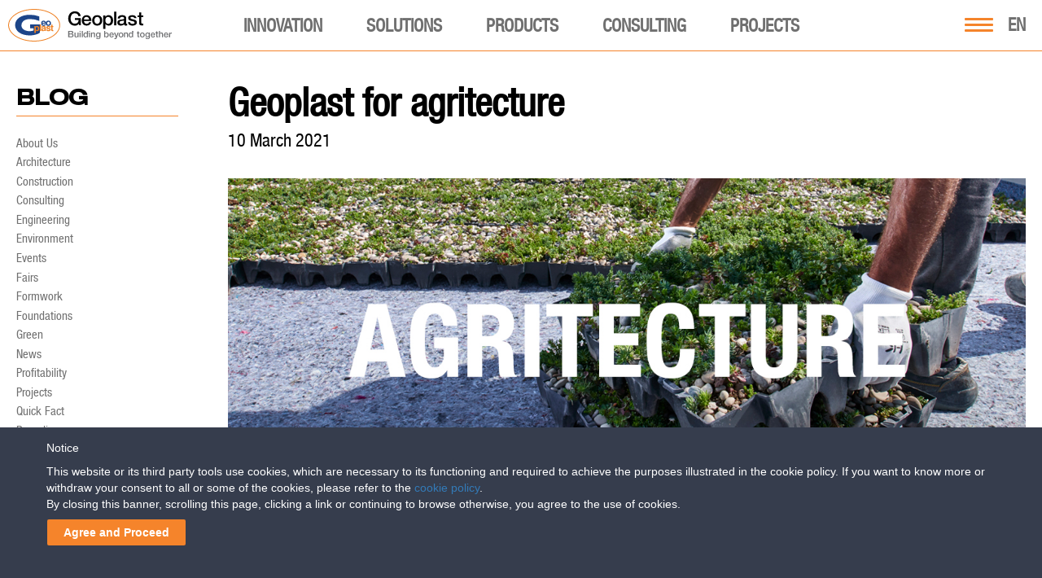

--- FILE ---
content_type: text/html; charset=UTF-8
request_url: https://www.geoplastglobal.com/en/blog/geoplast-for-agritecture/
body_size: 43580
content:

<!DOCTYPE html><html lang="en">
<head>
            <!-- Google Tag Manager -->
        <script>(function(w,d,s,l,i){w[l]=w[l]||[];w[l].push({'gtm.start':
        new Date().getTime(),event:'gtm.js'});var f=d.getElementsByTagName(s)[0],
        j=d.createElement(s),dl=l!='dataLayer'?'&l='+l:'';j.async=true;j.src=
        'https://www.googletagmanager.com/gtm.js?id='+i+dl;f.parentNode.insertBefore(j,f);
        })(window,document,'script','dataLayer','GTM-NJR92KZ');</script>
        <!-- End Google Tag Manager -->
    <meta http-equiv="Content-Type" content="text/html;">
<meta charset="utf-8">
<meta http-equiv="X-UA-Compatible" content="IE=9;IE=10;IE=Edge,chrome=1"/>
<meta name="viewport" content="width=device-width, initial-scale=1.0">
<meta name="google-site-verification" content="-dbh-3X9mwHBskK6yEILlTyg9QC4FdDH904TeXgJGFA" />
<meta name="MobileOptimized" content="320">
<meta name="HandheldFriendly" content="true">
<!--[if IEMobile]>
<meta http-equiv="cleartype" content="on"/><![endif]-->
<!-- <link rel="shortcut icon" href="https://www.geoplastglobal.com/wp-content/themes/geoplast/geoplast.ico" type="image/vnd.microsoft.icon"/> -->
<!-- new favicons -->

<link rel="icon" type="image/png" href="/wp-content/themes/geoplast/icons/favicon-16x16.png" sizes="16x16">  
<link rel="icon" type="image/png" href="/wp-content/themes/geoplast/icons/favicon-32x32.png" sizes="32x32">
<link rel="icon" type="image/png" href="/wp-content/themes/geoplast/icons/favicon-96x96.png" sizes="96x96">  
<link rel="apple-touch-icon" href="/wp-content/themes/geoplast/icons/older-iPhone.png">
<link rel="apple-touch-icon" sizes="180x180" href="/wp-content/themes/geoplast/icons/iPhone-6-Plus.png">  
<link rel="apple-touch-icon" sizes="152x152" href="/wp-content/themes/geoplast/icons/iPad-Retina.png">  
<link rel="apple-touch-icon" sizes="167x167" href="/wp-content/themes/geoplast/icons/iPad-Pro.png"> 
<link rel="manifest" href="/wp-content/themes/geoplast/manifest.json">
<link rel="mask-icon" href="/wp-content/themes/geoplast/icons/safari-pinned-tab.svg" color="#ef8022">
<meta name="theme-color" content="#ffffff">
<link rel="stylesheet" href="https://www.geoplastglobal.com/wp-content/themes/geoplast/style.css?ver=2.0">
<link rel="stylesheet" href="https://www.geoplastglobal.com/wp-content/themes/geoplast/assets/css/fonts.css">
<script src='https://www.google.com/recaptcha/api.js?hl=en'></script>

<link rel="stylesheet" href="https://www.geoplastglobal.com/wp-content/themes/geoplast/assets/fonts/font-awesome-6.4.2/css/all.min.css">
	
<meta name='robots' content='index, follow, max-image-preview:large, max-snippet:-1, max-video-preview:-1' />
	<style>img:is([sizes="auto" i], [sizes^="auto," i]) { contain-intrinsic-size: 3000px 1500px }</style>
	
	<!-- This site is optimized with the Yoast SEO plugin v26.7 - https://yoast.com/wordpress/plugins/seo/ -->
	<title>Geoplast for agritecture &#8211; Geoplast - sustainable construction solutions</title>
	<link rel="canonical" href="https://www.geoplastglobal.com/en/blog/geoplast-for-agritecture/" />
	<meta property="og:locale" content="en_US" />
	<meta property="og:type" content="article" />
	<meta property="og:title" content="Geoplast for agritecture &#8211; Geoplast - sustainable construction solutions" />
	<meta property="og:description" content="Agritecture is a practice of incorporating agriculture into architecture. It is an important provider of local agriculture products, water &#038; heat management and resilience, and overall sustainability. It is an even better version of green solutions due to its added value of agricultural produce. Typical examples can be farms on [&hellip;]" />
	<meta property="og:url" content="https://www.geoplastglobal.com/en/blog/geoplast-for-agritecture/" />
	<meta property="og:site_name" content="Geoplast - sustainable construction solutions" />
	<meta property="article:publisher" content="https://www.facebook.com/geoplast" />
	<meta property="article:published_time" content="2021-03-10T08:47:39+00:00" />
	<meta property="article:modified_time" content="2021-03-10T09:47:11+00:00" />
	<meta property="og:image" content="https://www.geoplastglobal.com/wp-content/uploads/2021/03/agritecture-1.jpg" />
	<meta property="og:image:width" content="1240" />
	<meta property="og:image:height" content="500" />
	<meta property="og:image:type" content="image/jpeg" />
	<meta name="author" content="Jelena Zivancevic" />
	<meta name="twitter:card" content="summary_large_image" />
	<meta name="twitter:creator" content="@Geoplast" />
	<meta name="twitter:site" content="@Geoplast" />
	<meta name="twitter:label1" content="Written by" />
	<meta name="twitter:data1" content="Jelena Zivancevic" />
	<meta name="twitter:label2" content="Est. reading time" />
	<meta name="twitter:data2" content="2 minutes" />
	<script type="application/ld+json" class="yoast-schema-graph">{"@context":"https://schema.org","@graph":[{"@type":"Article","@id":"https://www.geoplastglobal.com/en/blog/geoplast-for-agritecture/#article","isPartOf":{"@id":"https://www.geoplastglobal.com/en/blog/geoplast-for-agritecture/"},"author":{"name":"Jelena Zivancevic","@id":"https://www.geoplastglobal.com/en/#/schema/person/6dea230320a3206d0db634600e4a37ad"},"headline":"Geoplast for agritecture","datePublished":"2021-03-10T08:47:39+00:00","dateModified":"2021-03-10T09:47:11+00:00","mainEntityOfPage":{"@id":"https://www.geoplastglobal.com/en/blog/geoplast-for-agritecture/"},"wordCount":307,"publisher":{"@id":"https://www.geoplastglobal.com/en/#organization"},"image":{"@id":"https://www.geoplastglobal.com/en/blog/geoplast-for-agritecture/#primaryimage"},"thumbnailUrl":"https://www.geoplastglobal.com/wp-content/uploads/2021/03/agritecture-1.jpg","keywords":["Agritecture","Green roof","Green Solutions","Sustainability","Sustainable architecture","Urban agriculture","Urban farming"],"articleSection":["Green","Sustainability"],"inLanguage":"en-US"},{"@type":"WebPage","@id":"https://www.geoplastglobal.com/en/blog/geoplast-for-agritecture/","url":"https://www.geoplastglobal.com/en/blog/geoplast-for-agritecture/","name":"Geoplast for agritecture &#8211; Geoplast - sustainable construction solutions","isPartOf":{"@id":"https://www.geoplastglobal.com/en/#website"},"primaryImageOfPage":{"@id":"https://www.geoplastglobal.com/en/blog/geoplast-for-agritecture/#primaryimage"},"image":{"@id":"https://www.geoplastglobal.com/en/blog/geoplast-for-agritecture/#primaryimage"},"thumbnailUrl":"https://www.geoplastglobal.com/wp-content/uploads/2021/03/agritecture-1.jpg","datePublished":"2021-03-10T08:47:39+00:00","dateModified":"2021-03-10T09:47:11+00:00","breadcrumb":{"@id":"https://www.geoplastglobal.com/en/blog/geoplast-for-agritecture/#breadcrumb"},"inLanguage":"en-US","potentialAction":[{"@type":"ReadAction","target":["https://www.geoplastglobal.com/en/blog/geoplast-for-agritecture/"]}]},{"@type":"ImageObject","inLanguage":"en-US","@id":"https://www.geoplastglobal.com/en/blog/geoplast-for-agritecture/#primaryimage","url":"https://www.geoplastglobal.com/wp-content/uploads/2021/03/agritecture-1.jpg","contentUrl":"https://www.geoplastglobal.com/wp-content/uploads/2021/03/agritecture-1.jpg","width":1240,"height":500},{"@type":"BreadcrumbList","@id":"https://www.geoplastglobal.com/en/blog/geoplast-for-agritecture/#breadcrumb","itemListElement":[{"@type":"ListItem","position":1,"name":"Blog","item":"https://www.geoplastglobal.com/en/blog/"},{"@type":"ListItem","position":2,"name":"Geoplast for agritecture"}]},{"@type":"WebSite","@id":"https://www.geoplastglobal.com/en/#website","url":"https://www.geoplastglobal.com/en/","name":"Geoplast - sustainable construction solutions","description":"Geoplast S.p.A.","publisher":{"@id":"https://www.geoplastglobal.com/en/#organization"},"potentialAction":[{"@type":"SearchAction","target":{"@type":"EntryPoint","urlTemplate":"https://www.geoplastglobal.com/en/?s={search_term_string}"},"query-input":{"@type":"PropertyValueSpecification","valueRequired":true,"valueName":"search_term_string"}}],"inLanguage":"en-US"},{"@type":"Organization","@id":"https://www.geoplastglobal.com/en/#organization","name":"Geoplast","url":"https://www.geoplastglobal.com/en/","logo":{"@type":"ImageObject","inLanguage":"en-US","@id":"https://www.geoplastglobal.com/en/#/schema/logo/image/","url":"https://www.geoplastglobal.com/wp-content/uploads/2016/11/geoplast.jpg","contentUrl":"https://www.geoplastglobal.com/wp-content/uploads/2016/11/geoplast.jpg","width":1644,"height":1030,"caption":"Geoplast"},"image":{"@id":"https://www.geoplastglobal.com/en/#/schema/logo/image/"},"sameAs":["https://www.facebook.com/geoplast","https://x.com/Geoplast","https://www.linkedin.com/company/geoplast-spa","https://www.youtube.com/user/GEOPLASTspa"]},{"@type":"Person","@id":"https://www.geoplastglobal.com/en/#/schema/person/6dea230320a3206d0db634600e4a37ad","name":"Jelena Zivancevic","image":{"@type":"ImageObject","inLanguage":"en-US","@id":"https://www.geoplastglobal.com/en/#/schema/person/image/","url":"https://secure.gravatar.com/avatar/4f1f981ef0b8e2ff05ea92e7eae53fa712ec639ac29ed4ba275f1c8b446650a8?s=96&d=mm&r=g","contentUrl":"https://secure.gravatar.com/avatar/4f1f981ef0b8e2ff05ea92e7eae53fa712ec639ac29ed4ba275f1c8b446650a8?s=96&d=mm&r=g","caption":"Jelena Zivancevic"}}]}</script>
	<!-- / Yoast SEO plugin. -->


<link rel='dns-prefetch' href='//ajax.googleapis.com' />
<script type="text/javascript">
/* <![CDATA[ */
window._wpemojiSettings = {"baseUrl":"https:\/\/s.w.org\/images\/core\/emoji\/16.0.1\/72x72\/","ext":".png","svgUrl":"https:\/\/s.w.org\/images\/core\/emoji\/16.0.1\/svg\/","svgExt":".svg","source":{"concatemoji":"https:\/\/www.geoplastglobal.com\/wp-includes\/js\/wp-emoji-release.min.js?ver=6.8.3"}};
/*! This file is auto-generated */
!function(s,n){var o,i,e;function c(e){try{var t={supportTests:e,timestamp:(new Date).valueOf()};sessionStorage.setItem(o,JSON.stringify(t))}catch(e){}}function p(e,t,n){e.clearRect(0,0,e.canvas.width,e.canvas.height),e.fillText(t,0,0);var t=new Uint32Array(e.getImageData(0,0,e.canvas.width,e.canvas.height).data),a=(e.clearRect(0,0,e.canvas.width,e.canvas.height),e.fillText(n,0,0),new Uint32Array(e.getImageData(0,0,e.canvas.width,e.canvas.height).data));return t.every(function(e,t){return e===a[t]})}function u(e,t){e.clearRect(0,0,e.canvas.width,e.canvas.height),e.fillText(t,0,0);for(var n=e.getImageData(16,16,1,1),a=0;a<n.data.length;a++)if(0!==n.data[a])return!1;return!0}function f(e,t,n,a){switch(t){case"flag":return n(e,"\ud83c\udff3\ufe0f\u200d\u26a7\ufe0f","\ud83c\udff3\ufe0f\u200b\u26a7\ufe0f")?!1:!n(e,"\ud83c\udde8\ud83c\uddf6","\ud83c\udde8\u200b\ud83c\uddf6")&&!n(e,"\ud83c\udff4\udb40\udc67\udb40\udc62\udb40\udc65\udb40\udc6e\udb40\udc67\udb40\udc7f","\ud83c\udff4\u200b\udb40\udc67\u200b\udb40\udc62\u200b\udb40\udc65\u200b\udb40\udc6e\u200b\udb40\udc67\u200b\udb40\udc7f");case"emoji":return!a(e,"\ud83e\udedf")}return!1}function g(e,t,n,a){var r="undefined"!=typeof WorkerGlobalScope&&self instanceof WorkerGlobalScope?new OffscreenCanvas(300,150):s.createElement("canvas"),o=r.getContext("2d",{willReadFrequently:!0}),i=(o.textBaseline="top",o.font="600 32px Arial",{});return e.forEach(function(e){i[e]=t(o,e,n,a)}),i}function t(e){var t=s.createElement("script");t.src=e,t.defer=!0,s.head.appendChild(t)}"undefined"!=typeof Promise&&(o="wpEmojiSettingsSupports",i=["flag","emoji"],n.supports={everything:!0,everythingExceptFlag:!0},e=new Promise(function(e){s.addEventListener("DOMContentLoaded",e,{once:!0})}),new Promise(function(t){var n=function(){try{var e=JSON.parse(sessionStorage.getItem(o));if("object"==typeof e&&"number"==typeof e.timestamp&&(new Date).valueOf()<e.timestamp+604800&&"object"==typeof e.supportTests)return e.supportTests}catch(e){}return null}();if(!n){if("undefined"!=typeof Worker&&"undefined"!=typeof OffscreenCanvas&&"undefined"!=typeof URL&&URL.createObjectURL&&"undefined"!=typeof Blob)try{var e="postMessage("+g.toString()+"("+[JSON.stringify(i),f.toString(),p.toString(),u.toString()].join(",")+"));",a=new Blob([e],{type:"text/javascript"}),r=new Worker(URL.createObjectURL(a),{name:"wpTestEmojiSupports"});return void(r.onmessage=function(e){c(n=e.data),r.terminate(),t(n)})}catch(e){}c(n=g(i,f,p,u))}t(n)}).then(function(e){for(var t in e)n.supports[t]=e[t],n.supports.everything=n.supports.everything&&n.supports[t],"flag"!==t&&(n.supports.everythingExceptFlag=n.supports.everythingExceptFlag&&n.supports[t]);n.supports.everythingExceptFlag=n.supports.everythingExceptFlag&&!n.supports.flag,n.DOMReady=!1,n.readyCallback=function(){n.DOMReady=!0}}).then(function(){return e}).then(function(){var e;n.supports.everything||(n.readyCallback(),(e=n.source||{}).concatemoji?t(e.concatemoji):e.wpemoji&&e.twemoji&&(t(e.twemoji),t(e.wpemoji)))}))}((window,document),window._wpemojiSettings);
/* ]]> */
</script>
<link rel='stylesheet' id='modal_survey_style-css' href='https://www.geoplastglobal.com/wp-content/plugins/modal_survey/templates/assets/css/modal_survey.css?ver=2.0.1.9.5' type='text/css' media='all' />
<link rel='stylesheet' id='circliful-css' href='https://www.geoplastglobal.com/wp-content/plugins/modal_survey/templates/assets/css/jquery.circliful.css?ver=2.0.1.9.5' type='text/css' media='all' />
<link rel='stylesheet' id='ms-jquery-ui-css' href='https://www.geoplastglobal.com/wp-content/plugins/modal_survey/templates/assets/css/ms-jquery-ui.css?ver=2.0.1.9.5' type='text/css' media='all' />
<link rel='stylesheet' id='modal_survey_themes-css' href='https://www.geoplastglobal.com/wp-content/plugins/modal_survey/templates/assets/css/themes.css?ver=2.0.1.9.5' type='text/css' media='all' />
<link rel='stylesheet' id='modal-survey-custom-style-css' href='https://www.geoplastglobal.com/wp-content/plugins/modal_survey/templates/assets/css/custom_ms.css?ver=6.8.3' type='text/css' media='all' />
<style id='modal-survey-custom-style-inline-css' type='text/css'>
.survey_endcontent{margin-left:0!important; margin-right:0!important;}
.lineprocess{text-align: left; }
.survey-results .survey_header{
text-align:left!important;
padding-left: 10px;
}
.survey-results .badge{
background: rgb(245, 132, 43);
border-radius:5px;
margin-top: 5px;
font-size:12px!important;
}
.rent_contact{text-align:center;}

.lineprocess .p {font-size:12px;}
.survey_question span, .survey_form span, .survey_endcontent span{padding:0!important;}

.survey-progress-bar .survey-progress-ln .progress_counter{z-index:50;border:1px solid #5d5d5d;}

.survey-progress-bar .survey-progress-ln{margin-left:5px;margin-right:5px;}

.survey-progress-bar{margin-top: 10px;}

.ms-participant-form a.send-participant-form{background: rgb(245, 132, 43);}
.ms-participant-form a.send-participant-form:hover{background: #16478b;}

input.ms-form-name, input.ms-form-email{text-indent:3px;}

.survey_element.survey_question{border:0!important;}
.survey_question span, .survey_form span, .survey_endcontent span{font-size:18px!important;line-height:23px!important;}

.modal-survey-embed .ms-participant-form p{font-family: HelveticaNeue, Helvetica !important;font-size: 16px;
    font-weight: normal;
    color: #434343;
    line-height: 21px;}
}
</style>
<style id='wp-emoji-styles-inline-css' type='text/css'>

	img.wp-smiley, img.emoji {
		display: inline !important;
		border: none !important;
		box-shadow: none !important;
		height: 1em !important;
		width: 1em !important;
		margin: 0 0.07em !important;
		vertical-align: -0.1em !important;
		background: none !important;
		padding: 0 !important;
	}
</style>
<link rel='stylesheet' id='wp-block-library-css' href='https://www.geoplastglobal.com/wp-includes/css/dist/block-library/style.min.css?ver=6.8.3' type='text/css' media='all' />
<style id='classic-theme-styles-inline-css' type='text/css'>
/*! This file is auto-generated */
.wp-block-button__link{color:#fff;background-color:#32373c;border-radius:9999px;box-shadow:none;text-decoration:none;padding:calc(.667em + 2px) calc(1.333em + 2px);font-size:1.125em}.wp-block-file__button{background:#32373c;color:#fff;text-decoration:none}
</style>
<style id='global-styles-inline-css' type='text/css'>
:root{--wp--preset--aspect-ratio--square: 1;--wp--preset--aspect-ratio--4-3: 4/3;--wp--preset--aspect-ratio--3-4: 3/4;--wp--preset--aspect-ratio--3-2: 3/2;--wp--preset--aspect-ratio--2-3: 2/3;--wp--preset--aspect-ratio--16-9: 16/9;--wp--preset--aspect-ratio--9-16: 9/16;--wp--preset--color--black: #000000;--wp--preset--color--cyan-bluish-gray: #abb8c3;--wp--preset--color--white: #ffffff;--wp--preset--color--pale-pink: #f78da7;--wp--preset--color--vivid-red: #cf2e2e;--wp--preset--color--luminous-vivid-orange: #ff6900;--wp--preset--color--luminous-vivid-amber: #fcb900;--wp--preset--color--light-green-cyan: #7bdcb5;--wp--preset--color--vivid-green-cyan: #00d084;--wp--preset--color--pale-cyan-blue: #8ed1fc;--wp--preset--color--vivid-cyan-blue: #0693e3;--wp--preset--color--vivid-purple: #9b51e0;--wp--preset--gradient--vivid-cyan-blue-to-vivid-purple: linear-gradient(135deg,rgba(6,147,227,1) 0%,rgb(155,81,224) 100%);--wp--preset--gradient--light-green-cyan-to-vivid-green-cyan: linear-gradient(135deg,rgb(122,220,180) 0%,rgb(0,208,130) 100%);--wp--preset--gradient--luminous-vivid-amber-to-luminous-vivid-orange: linear-gradient(135deg,rgba(252,185,0,1) 0%,rgba(255,105,0,1) 100%);--wp--preset--gradient--luminous-vivid-orange-to-vivid-red: linear-gradient(135deg,rgba(255,105,0,1) 0%,rgb(207,46,46) 100%);--wp--preset--gradient--very-light-gray-to-cyan-bluish-gray: linear-gradient(135deg,rgb(238,238,238) 0%,rgb(169,184,195) 100%);--wp--preset--gradient--cool-to-warm-spectrum: linear-gradient(135deg,rgb(74,234,220) 0%,rgb(151,120,209) 20%,rgb(207,42,186) 40%,rgb(238,44,130) 60%,rgb(251,105,98) 80%,rgb(254,248,76) 100%);--wp--preset--gradient--blush-light-purple: linear-gradient(135deg,rgb(255,206,236) 0%,rgb(152,150,240) 100%);--wp--preset--gradient--blush-bordeaux: linear-gradient(135deg,rgb(254,205,165) 0%,rgb(254,45,45) 50%,rgb(107,0,62) 100%);--wp--preset--gradient--luminous-dusk: linear-gradient(135deg,rgb(255,203,112) 0%,rgb(199,81,192) 50%,rgb(65,88,208) 100%);--wp--preset--gradient--pale-ocean: linear-gradient(135deg,rgb(255,245,203) 0%,rgb(182,227,212) 50%,rgb(51,167,181) 100%);--wp--preset--gradient--electric-grass: linear-gradient(135deg,rgb(202,248,128) 0%,rgb(113,206,126) 100%);--wp--preset--gradient--midnight: linear-gradient(135deg,rgb(2,3,129) 0%,rgb(40,116,252) 100%);--wp--preset--font-size--small: 13px;--wp--preset--font-size--medium: 20px;--wp--preset--font-size--large: 36px;--wp--preset--font-size--x-large: 42px;--wp--preset--spacing--20: 0.44rem;--wp--preset--spacing--30: 0.67rem;--wp--preset--spacing--40: 1rem;--wp--preset--spacing--50: 1.5rem;--wp--preset--spacing--60: 2.25rem;--wp--preset--spacing--70: 3.38rem;--wp--preset--spacing--80: 5.06rem;--wp--preset--shadow--natural: 6px 6px 9px rgba(0, 0, 0, 0.2);--wp--preset--shadow--deep: 12px 12px 50px rgba(0, 0, 0, 0.4);--wp--preset--shadow--sharp: 6px 6px 0px rgba(0, 0, 0, 0.2);--wp--preset--shadow--outlined: 6px 6px 0px -3px rgba(255, 255, 255, 1), 6px 6px rgba(0, 0, 0, 1);--wp--preset--shadow--crisp: 6px 6px 0px rgba(0, 0, 0, 1);}:where(.is-layout-flex){gap: 0.5em;}:where(.is-layout-grid){gap: 0.5em;}body .is-layout-flex{display: flex;}.is-layout-flex{flex-wrap: wrap;align-items: center;}.is-layout-flex > :is(*, div){margin: 0;}body .is-layout-grid{display: grid;}.is-layout-grid > :is(*, div){margin: 0;}:where(.wp-block-columns.is-layout-flex){gap: 2em;}:where(.wp-block-columns.is-layout-grid){gap: 2em;}:where(.wp-block-post-template.is-layout-flex){gap: 1.25em;}:where(.wp-block-post-template.is-layout-grid){gap: 1.25em;}.has-black-color{color: var(--wp--preset--color--black) !important;}.has-cyan-bluish-gray-color{color: var(--wp--preset--color--cyan-bluish-gray) !important;}.has-white-color{color: var(--wp--preset--color--white) !important;}.has-pale-pink-color{color: var(--wp--preset--color--pale-pink) !important;}.has-vivid-red-color{color: var(--wp--preset--color--vivid-red) !important;}.has-luminous-vivid-orange-color{color: var(--wp--preset--color--luminous-vivid-orange) !important;}.has-luminous-vivid-amber-color{color: var(--wp--preset--color--luminous-vivid-amber) !important;}.has-light-green-cyan-color{color: var(--wp--preset--color--light-green-cyan) !important;}.has-vivid-green-cyan-color{color: var(--wp--preset--color--vivid-green-cyan) !important;}.has-pale-cyan-blue-color{color: var(--wp--preset--color--pale-cyan-blue) !important;}.has-vivid-cyan-blue-color{color: var(--wp--preset--color--vivid-cyan-blue) !important;}.has-vivid-purple-color{color: var(--wp--preset--color--vivid-purple) !important;}.has-black-background-color{background-color: var(--wp--preset--color--black) !important;}.has-cyan-bluish-gray-background-color{background-color: var(--wp--preset--color--cyan-bluish-gray) !important;}.has-white-background-color{background-color: var(--wp--preset--color--white) !important;}.has-pale-pink-background-color{background-color: var(--wp--preset--color--pale-pink) !important;}.has-vivid-red-background-color{background-color: var(--wp--preset--color--vivid-red) !important;}.has-luminous-vivid-orange-background-color{background-color: var(--wp--preset--color--luminous-vivid-orange) !important;}.has-luminous-vivid-amber-background-color{background-color: var(--wp--preset--color--luminous-vivid-amber) !important;}.has-light-green-cyan-background-color{background-color: var(--wp--preset--color--light-green-cyan) !important;}.has-vivid-green-cyan-background-color{background-color: var(--wp--preset--color--vivid-green-cyan) !important;}.has-pale-cyan-blue-background-color{background-color: var(--wp--preset--color--pale-cyan-blue) !important;}.has-vivid-cyan-blue-background-color{background-color: var(--wp--preset--color--vivid-cyan-blue) !important;}.has-vivid-purple-background-color{background-color: var(--wp--preset--color--vivid-purple) !important;}.has-black-border-color{border-color: var(--wp--preset--color--black) !important;}.has-cyan-bluish-gray-border-color{border-color: var(--wp--preset--color--cyan-bluish-gray) !important;}.has-white-border-color{border-color: var(--wp--preset--color--white) !important;}.has-pale-pink-border-color{border-color: var(--wp--preset--color--pale-pink) !important;}.has-vivid-red-border-color{border-color: var(--wp--preset--color--vivid-red) !important;}.has-luminous-vivid-orange-border-color{border-color: var(--wp--preset--color--luminous-vivid-orange) !important;}.has-luminous-vivid-amber-border-color{border-color: var(--wp--preset--color--luminous-vivid-amber) !important;}.has-light-green-cyan-border-color{border-color: var(--wp--preset--color--light-green-cyan) !important;}.has-vivid-green-cyan-border-color{border-color: var(--wp--preset--color--vivid-green-cyan) !important;}.has-pale-cyan-blue-border-color{border-color: var(--wp--preset--color--pale-cyan-blue) !important;}.has-vivid-cyan-blue-border-color{border-color: var(--wp--preset--color--vivid-cyan-blue) !important;}.has-vivid-purple-border-color{border-color: var(--wp--preset--color--vivid-purple) !important;}.has-vivid-cyan-blue-to-vivid-purple-gradient-background{background: var(--wp--preset--gradient--vivid-cyan-blue-to-vivid-purple) !important;}.has-light-green-cyan-to-vivid-green-cyan-gradient-background{background: var(--wp--preset--gradient--light-green-cyan-to-vivid-green-cyan) !important;}.has-luminous-vivid-amber-to-luminous-vivid-orange-gradient-background{background: var(--wp--preset--gradient--luminous-vivid-amber-to-luminous-vivid-orange) !important;}.has-luminous-vivid-orange-to-vivid-red-gradient-background{background: var(--wp--preset--gradient--luminous-vivid-orange-to-vivid-red) !important;}.has-very-light-gray-to-cyan-bluish-gray-gradient-background{background: var(--wp--preset--gradient--very-light-gray-to-cyan-bluish-gray) !important;}.has-cool-to-warm-spectrum-gradient-background{background: var(--wp--preset--gradient--cool-to-warm-spectrum) !important;}.has-blush-light-purple-gradient-background{background: var(--wp--preset--gradient--blush-light-purple) !important;}.has-blush-bordeaux-gradient-background{background: var(--wp--preset--gradient--blush-bordeaux) !important;}.has-luminous-dusk-gradient-background{background: var(--wp--preset--gradient--luminous-dusk) !important;}.has-pale-ocean-gradient-background{background: var(--wp--preset--gradient--pale-ocean) !important;}.has-electric-grass-gradient-background{background: var(--wp--preset--gradient--electric-grass) !important;}.has-midnight-gradient-background{background: var(--wp--preset--gradient--midnight) !important;}.has-small-font-size{font-size: var(--wp--preset--font-size--small) !important;}.has-medium-font-size{font-size: var(--wp--preset--font-size--medium) !important;}.has-large-font-size{font-size: var(--wp--preset--font-size--large) !important;}.has-x-large-font-size{font-size: var(--wp--preset--font-size--x-large) !important;}
:where(.wp-block-post-template.is-layout-flex){gap: 1.25em;}:where(.wp-block-post-template.is-layout-grid){gap: 1.25em;}
:where(.wp-block-columns.is-layout-flex){gap: 2em;}:where(.wp-block-columns.is-layout-grid){gap: 2em;}
:root :where(.wp-block-pullquote){font-size: 1.5em;line-height: 1.6;}
</style>
<link rel='stylesheet' id='contact-form-7-css' href='https://www.geoplastglobal.com/wp-content/plugins/contact-form-7/includes/css/styles.css?ver=6.1.4' type='text/css' media='all' />
<link rel='stylesheet' id='cookie-law-bar-css-css' href='https://www.geoplastglobal.com/wp-content/plugins/cookie-law-bar/static/css/cookie-law-bar.css?ver=6.8.3' type='text/css' media='all' />
<link rel='stylesheet' id='cms-navigation-style-base-css' href='https://www.geoplastglobal.com/wp-content/plugins/wpml-cms-nav/res/css/cms-navigation-base.css?ver=1.5.6' type='text/css' media='screen' />
<link rel='stylesheet' id='cms-navigation-style-css' href='https://www.geoplastglobal.com/wp-content/plugins/wpml-cms-nav/res/css/cms-navigation.css?ver=1.5.6' type='text/css' media='screen' />
<script type="text/javascript" src="https://ajax.googleapis.com/ajax/libs/jquery/2.2.4/jquery.min.js?ver=1.8.1" id="jquery-js"></script>
<script type="text/javascript" src="https://www.geoplastglobal.com/wp-includes/js/jquery/ui/core.min.js?ver=1.13.3" id="jquery-ui-core-js"></script>
<script type="text/javascript" src="https://www.geoplastglobal.com/wp-includes/js/jquery/ui/mouse.min.js?ver=1.13.3" id="jquery-ui-mouse-js"></script>
<script type="text/javascript" src="https://www.geoplastglobal.com/wp-includes/js/jquery/ui/slider.min.js?ver=1.13.3" id="jquery-ui-slider-js"></script>
<script type="text/javascript" src="https://www.geoplastglobal.com/wp-content/plugins/modal_survey/templates/assets/js/jquery.visible.min.js?ver=1.10.2" id="jquery-visible-js"></script>
<script type="text/javascript" src="https://www.geoplastglobal.com/wp-content/plugins/modal_survey/templates/assets/js/msChart.min.js?ver=1.10.3" id="mschartjs-js"></script>
<script type="text/javascript" src="https://www.geoplastglobal.com/wp-content/plugins/modal_survey/templates/assets/js/printthis.js?ver=1.0.0" id="printthis-js"></script>
<script type="text/javascript" src="https://www.geoplastglobal.com/wp-content/plugins/modal_survey/templates/assets/js/modal_survey_answer.min.js?ver=2.0.1.9.5" id="modal_survey_answer_script-js"></script>
<script type="text/javascript" src="https://www.geoplastglobal.com/wp-content/plugins/modal_survey/templates/assets/js/modal_survey.min.js?ver=2.0.1.9.5" id="modal_survey_script-js"></script>
<script type="text/javascript" src="https://www.geoplastglobal.com/wp-content/plugins/modal_survey/templates/assets/js/jquery.circliful.min.js?ver=1.0.2" id="circliful-js"></script>
<script type="text/javascript" src="https://www.geoplastglobal.com/wp-content/plugins/modal_survey/templates/assets/js/touch.punch.js?ver=1.0.2" id="touchpunch-js"></script>
<script type="text/javascript" id="wpml-cookie-js-extra">
/* <![CDATA[ */
var wpml_cookies = {"wp-wpml_current_language":{"value":"en","expires":1,"path":"\/"}};
var wpml_cookies = {"wp-wpml_current_language":{"value":"en","expires":1,"path":"\/"}};
/* ]]> */
</script>
<script type="text/javascript" src="https://www.geoplastglobal.com/wp-content/plugins/sitepress-multilingual-cms/res/js/cookies/language-cookie.js?ver=484900" id="wpml-cookie-js" defer="defer" data-wp-strategy="defer"></script>
<script type="text/javascript" src="https://www.geoplastglobal.com/wp-content/plugins/cookie-law-bar/static/js/cookie-law-bar.js?ver=6.8.3" id="cookie-law-bar-js-js"></script>
<script type="text/javascript" src="https://www.geoplastglobal.com/wp-content/plugins/sitepress-multilingual-cms/templates/language-switchers/legacy-dropdown-click/script.min.js?ver=1" id="wpml-legacy-dropdown-click-0-js"></script>
<link rel="https://api.w.org/" href="https://www.geoplastglobal.com/en/wp-json/" /><link rel="alternate" title="JSON" type="application/json" href="https://www.geoplastglobal.com/en/wp-json/wp/v2/posts/146046" /><link rel="EditURI" type="application/rsd+xml" title="RSD" href="https://www.geoplastglobal.com/xmlrpc.php?rsd" />
<meta name="generator" content="WordPress 6.8.3" />
<link rel='shortlink' href='https://www.geoplastglobal.com/en/?p=146046' />
<link rel="alternate" title="oEmbed (JSON)" type="application/json+oembed" href="https://www.geoplastglobal.com/en/wp-json/oembed/1.0/embed?url=https%3A%2F%2Fwww.geoplastglobal.com%2Fen%2Fblog%2Fgeoplast-for-agritecture%2F" />
<link rel="alternate" title="oEmbed (XML)" type="text/xml+oembed" href="https://www.geoplastglobal.com/en/wp-json/oembed/1.0/embed?url=https%3A%2F%2Fwww.geoplastglobal.com%2Fen%2Fblog%2Fgeoplast-for-agritecture%2F&#038;format=xml" />
<meta name="generator" content="WPML ver:4.8.4 stt:1,4,3,27,42,46,2;" />
<meta name="generator" content="Powered by Modal Survey 2.0.1.9.5 - Survey, Poll and Quiz builder plugin for WordPress with interactive charts and detailed results." />
<link rel="icon" href="https://www.geoplastglobal.com/wp-content/uploads/2022/05/favicon-96x96-1-50x50.png" sizes="32x32" />
<link rel="icon" href="https://www.geoplastglobal.com/wp-content/uploads/2022/05/favicon-96x96-1.png" sizes="192x192" />
<link rel="apple-touch-icon" href="https://www.geoplastglobal.com/wp-content/uploads/2022/05/favicon-96x96-1.png" />
<meta name="msapplication-TileImage" content="https://www.geoplastglobal.com/wp-content/uploads/2022/05/favicon-96x96-1.png" />
		<style type="text/css" id="wp-custom-css">
			/*
You can add your own CSS here.

Click the help icon above to learn more.
*/
.section .section-intro h3 {
	clear: both;
	padding: 0px !important;
	padding-top: 20px !important;
}


.section .field-collection-container .column h3:first-child {
	clear: both;
	padding: 0px !important;
	padding-top: 50px !important;
}

#post-131879 .details_single:nth-child(1) dd{
	display: none;
}

#post-131879 .details_single:nth-child(1):after{
	content: 'Date to be defined';
	color: #000;
	font-size: 20px;
	font-family: "HelveticaNeueCond", "Helvetica";
}

#post-131879 .tribe-event-schedule-details span {
	display: none;
}

#post-131879 .tribe-event-schedule-details:after {
	content: 'Date to be defined';
	font-family: "Arial", sans-serif;
	font-size: 14px;
	font-weight: 700;
}

.table_mobile {
	display: none;
}

@media(max-width: 760px) {
.table_div {
       display: none;
}
.table_mobile {
       display: block;
}
}

/*Geocross Installation Instructions - BEGIN*/
.installation-instructions-container {
    display: flex;
    flex-direction: row;
}
@media(max-width: 768px) {
.installation-instructions-container 	{
    display: flex;
    flex-direction: column;
	}
}
.installation-instructions-container div:first-of-type {
	margin-right: 30px;
}
@media(max-width: 768px) {
	.installation-instructions-container div:first-of-type {
	margin-right: 0;
	}
}
.installation-instructions-container h3 {
	font-size: 23px;
	font-family: HelveticaNeueCond, Helvetica !important;
	color: black;
	text-transform: uppercase;
}
.installation-instructions-container 	p:first-of-type {
	display: none;
}
/*Geocross Installation Instructions - END*/
.mega-downloads-IT {
    display: none!important;
}
#mega-menu-main .mega-menu-megamenu .mega-sub-menu a {
	width: max-content;
}

.mega-hide-ES-menu {
	display: none!important;
}		</style>
		
<script>
    var gvars = {
      theme: {
        path: 'https://www.geoplastglobal.com/wp-content/themes/geoplast'
      }
    }
</script>
<!-- Global site tag (gtag.js) - Google Ads: 1010928753 -->
<script async src="https://www.googletagmanager.com/gtag/js?id=AW-1010928753"></script> <script> window.dataLayer = window.dataLayer || []; function gtag(){dataLayer.push(arguments);} gtag('js', new Date()); gtag('config', 'AW-1010928753'); </script>

<script> gtag('config', 'AW-1010928753/a8GHCKOysnsQ8ZiG4gM', { 'phone_conversion_number': '+39 049 9490289' }); </script></head>
<body class="language-en">
<style>#mega-menu-item-138563:before {
        content: "NEW";
        display: block;
        position: absolute;
        left: 60px;
        font-size: 14px;
        line-height: 1;
        font-family: HelveticaNeueCond, Helvetica, Arial, "Lucida Grande", sans-serif !important;
        color: #FF0000;
        margin-top: 4px;
    }
    @media (max-width: 1073px) {
        #mega-menu-item-138563:before {
            right: 0;
            left: 65px;
            font-size: 16px;
            margin-top: 4px;
        }
    }#mega-menu-item-145569:before {
        content: "NEW";
        display: block;
        position: absolute;
        left: 65px;
        font-size: 14px;
        line-height: 1;
        font-family: HelveticaNeueCond, Helvetica, Arial, "Lucida Grande", sans-serif !important;
        color: #FF0000;
        margin-top: 4px;
    }
    @media (max-width: 1073px) {
        #mega-menu-item-145569:before {
            right: 0;
            left: 75px;
            font-size: 16px;
            margin-top: 4px;
        }
    }</style>
<!-- Google Tag Manager (noscript) -->
<noscript><iframe src="https://www.googletagmanager.com/ns.html?id=GTM-NJR92KZ"
height="0" width="0" style="display:none;visibility:hidden"></iframe></noscript>
<!-- End Google Tag Manager (noscript) -->
<div id="wrapper" class="Geoplast-postWrapper">
	<header>
    <!-- Mobile version of language switcher -->
    <div class="mob-lang-switcher main-menu-language-switcher">
        <span class="mob-current-lang main-menu-current-language"></span>
        <ul class="mob-lang-dropdown main-menu-language-dropdown"></ul>
    </div>

    <div class="headerWrapper">
        <a href="https://www.geoplastglobal.com/en/" class="logoWrapper">
            <div class="logoBlock">
                <img class="logo" src="/wp-content/uploads/2024/07/geoplast-logo.svg"
                    alt="Geoplast Building beyond together" style="width: 201px;">
            </div>
        </a>

        <!-- Desktop version of language switcher -->
        <div class="desk-lang-switcher main-menu-language-switcher">
            <span class="desk-current-lang main-menu-current-language"></span>
            <ul class="desk-lang-dropdown main-menu-language-dropdown"></ul>
        </div>

        <div class="contentWrapper">
            <script>
   $(document).ready(function () {
       const excludes = {
           en: [
               '/en/research-papers/', '/en/videos/', '/en/events/category/webinars/', '/en/events/', '/en/calculators/', '/en/bim-files/'
           ],
           it: [
               '/it/research-papers/', '/it/video/', '/it/events/category/webinar-it/', '/it/events/', '/it/calcolatori/', '/it/oggetti-bim/'
           ],
           fr: [
               '/fr/research-papers/', '/fr/videos/', '/fr/events/category/webinaire/', '/fr/events/', '/fr/calculatrices/', '/fr/fichiers-bim/'
           ],
           de: [
               '/de/research-papers/', '/de/videos/', '/en/events/category/webinars/', '/de/events/', '/de/rechner/', '/de/bim-files/'
           ],
           es: [
               '/es/research-papers/', '/es/videos/', '/es/events/category/seminarios-web/', '/es/events/', '/es/calculators/', '/es/archivos-bim/'
           ]
       };
       $('.mega-nav-product-list>a, .mega-nav-solution-list>a, .mega-nav-downloads-list>a, .mega-resources-menu a').on('click', function (e) {
           e.preventDefault();
           const researchMenuSelector = '.researchSubMenu.homePage',
               otherMenus = $('.mega-nav-product-list, .mega-nav-solution-list, .mega-nav-downloads-list');
           if(excludes['en'].includes(window.location.pathname) || !$(this).parent().hasClass('mega-resources-menu')) {
               $(researchMenuSelector).css('visibility', 'hidden');
           } else {
               const display = $(researchMenuSelector).css('visibility') === 'hidden' ? 'visible' : 'hidden';
               $(researchMenuSelector).css('visibility', display);
               $.each(otherMenus, function (index, menu) {
                   const clicked = "mega-toggle-on";
                   let item = $(menu);
                   if (item.hasClass(clicked)) {
                       $(item).toggleClass(clicked);
                   }
               });
           }
           otherMenus.find('> .mega-sub-menu').addClass("touch-toggle");
           $.each(otherMenus, function (index, menu) {
               menu.click(function () {
                   const clicked = "mega-toggle-on";
                   let item = $(this);
                   if (!item.hasClass(clicked)) {
                       $('.' + clicked).removeClass(clicked);
                   }
                   $(item).toggleClass(clicked);
               });
           });
       });

   });
   $(document).on('click', function (e) {
       if(!$('.mega-nav-solution-list').is(e.target) && !$('.mega-nav-product-list').is(e.target) && !$('.mega-nav-downloads-list').is(e.target) && !$('.mega-menu-link').is(e.target)){
           const menus = $('.mega-nav-product-list>ul, .mega-nav-solution-list>ul, .mega-nav-downloads-list>ul, .researchSubMenu.homePage');
           $.each(menus, function (index, menu) {
                if($(menu).css('visibility') === 'visible') {
                    if($(menu).is('.researchSubMenu')) {
                        $(menu).css('visibility', 'hidden');
                    } else {
                        const clicked = "mega-toggle-on";
                        let item = $(menu);
                        if (item.hasClass(clicked)) {
                            $(item).toggleClass(clicked);
                        }
                    }
                }
           });
       }
   });
</script>
<style>
    .product-menuWrapper.researchSubMenu.homePage {
        left: 0;
        top: 61px;
    }
    .customize-support .product-menuWrapper.researchSubMenu.homePage {
        top: 92px;
    }
    #geoplast-collapse .product-menuWrapper.researchSubMenu.homePage ul li{
        height: 58px;
    }
    /*!* Custom scrollbar*/
    /*---------------------------------------------*!*/

    /*!* Turn on custom 8px wide scrollbar *!*/
    /*::-webkit-scrollbar {*/
    /*    height: 10px; !* 1px wider than Lion. *!*/
    /*    width: 10px; !* 1px wider than Lion. *!*/
    /*    !* This is more usable for users trying to click it. *!*/
    /*    background-color: rgba(0,0,0,0);*/
    /*    -webkit-border-radius: 100px;*/
    /*}*/
    /*!* hover effect for both scrollbar area, and scrollbar 'thumb' *!*/
    /*::-webkit-scrollbar:hover {*/
    /*    background-color: rgba(245, 132, 43, 0.09);*/

    /*}*/

    /*!* The scrollbar 'thumb' ...that marque oval shape in a scrollbar *!*/
    /*::-webkit-scrollbar-thumb {*/
    /*    !* This is the EXACT color of Mac OS scrollbars.*/
    /*       Yes, I pulled out digital color meter *!*/
    /*    background: rgba(245,132,43,0.5);*/
    /*    -webkit-border-radius: 100px;*/
    /*    background-clip: padding-box;*/
    /*    border: 2px solid rgba(0, 0, 0, 0);*/
    /*    min-height: 10px; !*Prevent it from getting too small *!*/
    /*    height: 10px; !*Prevent it from getting too small *!*/
    /*}*/
    /*::-webkit-scrollbar-thumb:active {*/
    /*    background: rgba(245,132,43,0.61); !* Some darker color when you click it *!*/
    /*    -webkit-border-radius: 100px;*/
    /*}*/
</style>
<!-- this needs to be transferred to js file -->
<script>
    function closeAllSubMenus() {
        const topLevelLinksWithSubMenus = $('header .menu>.menu-item:has(> ul.sub-menu)');
        topLevelLinksWithSubMenus.each(function () {
            const subMenu = $(this.children[1]);
            $(subMenu).css('display', 'none');
        });
    }

    function clearHoverColorOnAllLinks() {
        const topLevelLinksWithSubMenus = $('.menu>.menu-item:has(> ul.sub-menu)');
        topLevelLinksWithSubMenus.each(function () {
            $(this.children[0]).removeClass('current-selected');
        });
    }

    function toggleSubMenu(element) {
        const isOpen = $(element.nextElementSibling).css('display') === 'block',
            setDisplay = isOpen ? 'none' : 'block';
        //close opened sub-menus to open clicked one
        if(!isOpen) {
            closeAllSubMenus();
        }
        $(element.nextElementSibling).css('display', setDisplay);
    }

    function handleHoverColorPersistenceOnClickedLink() {
        const viewportWidth  = window.innerWidth || document.documentElement.clientWidth || document.body.clientWidth,
            activeLinks = $('.contentWrapper .current-menu-item>a');
        let screen = viewportWidth < 1075 ? 1 : 0;

        if(activeLinks.length) {
            screen = activeLinks[screen] ? screen : 0;
            //lowest level links, product/download
            if(!$(activeLinks[screen]).siblings().length && (activeLinks[screen] && $(activeLinks[screen])[0].parentElement.parentElement.tagName !== 'SECTION')) {
                const categoryLink = activeLinks[screen].parentElement.parentElement.parentElement,
                    topLevelLink = activeLinks[screen].parentElement.parentElement.parentElement.parentElement.parentElement.parentElement;

                if(!activeLinks[screen].parentElement.classList.contains('menu-item-object-downloads')) {
                    $(categoryLink).addClass('current-menu-item');
                }
                $(topLevelLink).addClass('current-menu-item');
            }
            else if($(activeLinks[screen])[0].parentElement.parentElement.tagName === 'SECTION') {//category links, product/solutions
                const topLevelLink = $(activeLinks[screen])[0].parentElement.parentElement.parentElement.parentElement
                $(topLevelLink).addClass('current-menu-item');
            }


        }
    }

    $(document).ready(function () {
        handleHoverColorPersistenceOnClickedLink();

        $(window).resize(function () {
            handleHoverColorPersistenceOnClickedLink();
        });

        //correct style for side menu if admin menu is displayed
        const adminMenuIsDisplayed = $('#wpadminbar').length > 0;
        if(adminMenuIsDisplayed) {
            $('.mainMenuWrapper').addClass('adminBarDisplayed');
        }

        //close all sub menus when clicked anywhere except on open menu links
        $('html').click(function (e) {
            if(!e.target.parentElement.classList.contains('menu-item') && !$(e.target).closest('nav').length && !(e.target.id === 'main-menu')) {
                clearHoverColorOnAllLinks();
                if($('.mainMenuWrapper').css('display') === 'block') {
                    $('#main-menu').click();
                }
                closeAllSubMenus();
            }
        });

        //prevent closing sub-menu when clicked inside of menu body
        $('.menu>.menu-item>.sub-menu').click(function (e) {
            e.stopPropagation();
        });

        //set toggle sub-menu display
        const topLevelLinksWithSubMenus = $('.menu>.menu-item:has(> ul.sub-menu)');
        topLevelLinksWithSubMenus.each(function () {
            $(this.children[0]).click(function (e) {
                e.preventDefault();
                const $sideMenuOpen = $('.mainMenuWrapper').css('display') === 'block';
                if($sideMenuOpen && e.target.parentElement.parentElement.parentElement.parentElement.classList.contains('main-menu')) {
                    $('#main-menu').click();
                }
                if($(this).hasClass('current-selected')) {
                    $(this).removeClass('current-selected');
                } else {
                    clearHoverColorOnAllLinks();
                    $(this).addClass('current-selected');
                }
                toggleSubMenu(this);
            });
        });
    });
</script>
<div class="main-menu">
    <div class="menu-main-english-container"><ul id="menu-main-english" class="menu"><li id="menu-item-165578" class="menu-item menu-item-type-post_type menu-item-object-page menu-item-165578"><a href="https://www.geoplastglobal.com/en/innovation/">Innovation</a></li>
<li id="menu-item-34314" class="nav-solution-list nav-solutions-list menu-item menu-item-type-custom menu-item-object-custom menu-item-has-children menu-item-34314"><a href="/en/solutions">Solutions</a>
<ul class="sub-menu"><section>
	<li id="menu-item-50127" class="see-all-products see-all-solutions-active-class-switcher all-solutions-width menu-item menu-item-type-post_type menu-item-object-page menu-item-50127"><a href="https://www.geoplastglobal.com/en/solutions/">See all solutions</a></li>
	<li id="menu-item-34319" class="solutions-width water-image menu-item menu-item-type-post_type menu-item-object-solutions menu-item-34319"><a href="https://www.geoplastglobal.com/en/solutions/water/">Water</a></li>
	<li id="menu-item-34316" class="solutions-width formwork-image menu-item menu-item-type-post_type menu-item-object-solutions menu-item-34316"><a href="https://www.geoplastglobal.com/en/solutions/formwork/">Formwork</a></li>
	<li id="menu-item-34315" class="solutions-width foundations-image menu-item menu-item-type-post_type menu-item-object-solutions menu-item-34315"><a href="https://www.geoplastglobal.com/en/solutions/foundations/">Foundations</a></li>
	<li id="menu-item-34317" class="solutions-width slabs-image menu-item menu-item-type-post_type menu-item-object-solutions menu-item-34317"><a href="https://www.geoplastglobal.com/en/solutions/slabs/">Slabs</a></li>
	<li id="menu-item-34318" class="solutions-width green-image menu-item menu-item-type-post_type menu-item-object-solutions menu-item-34318"><a href="https://www.geoplastglobal.com/en/solutions/green/">Green</a></li>
	<li id="menu-item-34321" class="solutions-width environment-image menu-item menu-item-type-post_type menu-item-object-solutions menu-item-34321"><a href="https://www.geoplastglobal.com/en/solutions/environment/">Environment</a></li>
	<li id="menu-item-34320" class="solutions-width sport-image menu-item menu-item-type-post_type menu-item-object-solutions menu-item-34320"><a href="https://www.geoplastglobal.com/en/solutions/sport/">Sport</a></li>
	<li id="menu-item-77617" class="solutions-width multi-image menu-item menu-item-type-post_type menu-item-object-solutions menu-item-77617"><a href="https://www.geoplastglobal.com/en/solutions/multi-solution/">Multi</a></li>
</section></ul>
</li>
<li id="menu-item-34322" class="nav-product-list nav-products-list menu-item menu-item-type-custom menu-item-object-custom menu-item-has-children menu-item-34322"><a href="/en/products">Products</a>
<ul class="sub-menu"><section>
	<li id="menu-item-38157" class="see-all-products see-all-products-active-class-switcher menu-item menu-item-type-post_type menu-item-object-page menu-item-38157"><a href="https://www.geoplastglobal.com/en/products/">See all products</a></li>
	<li id="menu-item-34352" class="product-category menu-item menu-item-type-post_type menu-item-object-products menu-item-has-children menu-item-34352"><a href="https://www.geoplastglobal.com/en/products/water/">Water</a>
	<ul class="sub-menu">
		<li id="menu-item-138563" class="menu-item menu-item-type-post_type menu-item-object-products menu-item-138563"><a href="https://www.geoplastglobal.com/en/products/water/aquabox/">Aquabox</a></li>
		<li id="menu-item-34353" class="menu-item menu-item-type-post_type menu-item-object-products menu-item-34353"><a href="https://www.geoplastglobal.com/en/products/water/drainpanel/">Drainpanel</a></li>
		<li id="menu-item-34354" class="menu-item menu-item-type-post_type menu-item-object-products menu-item-34354"><a href="https://www.geoplastglobal.com/en/products/water/drening/">Drening</a></li>
		<li id="menu-item-34355" class="menu-item menu-item-type-post_type menu-item-object-products menu-item-34355"><a href="https://www.geoplastglobal.com/en/products/water/drening-reflue/">Drening Reflue</a></li>
		<li id="menu-item-34356" class="menu-item menu-item-type-post_type menu-item-object-products menu-item-34356"><a href="https://www.geoplastglobal.com/en/products/water/new-elevetor-tank/">New Elevetor Tank</a></li>
		<li id="menu-item-36638" class="menu-item menu-item-type-post_type menu-item-object-products menu-item-36638"><a href="https://www.geoplastglobal.com/en/products/water/geocell/">Geocell</a></li>
	</ul>
</li>
	<li id="menu-item-34329" class="product-category menu-item menu-item-type-post_type menu-item-object-products menu-item-has-children menu-item-34329"><a href="https://www.geoplastglobal.com/en/products/formworks/">Formwork</a>
	<ul class="sub-menu">
		<li id="menu-item-34330" class="menu-item menu-item-type-post_type menu-item-object-products menu-item-34330"><a href="https://www.geoplastglobal.com/en/products/formworks/geopanel/">Geopanel</a></li>
		<li id="menu-item-34331" class="menu-item menu-item-type-post_type menu-item-object-products menu-item-34331"><a href="https://www.geoplastglobal.com/en/products/formworks/geopanel-star/">Geopanel Star</a></li>
		<li id="menu-item-34332" class="menu-item menu-item-type-post_type menu-item-object-products menu-item-34332"><a href="https://www.geoplastglobal.com/en/products/formworks/geotub/">Geotub</a></li>
		<li id="menu-item-34333" class="menu-item menu-item-type-post_type menu-item-object-products menu-item-34333"><a href="https://www.geoplastglobal.com/en/products/formworks/geotub-panel/">Geotub Panel</a></li>
	</ul>
</li>
	<li id="menu-item-34323" class="product-category menu-item menu-item-type-post_type menu-item-object-products menu-item-has-children menu-item-34323"><a href="https://www.geoplastglobal.com/en/products/foundations/">Foundations</a>
	<ul class="sub-menu">
		<li id="menu-item-192039" class="menu-item menu-item-type-post_type menu-item-object-products menu-item-192039"><a href="https://www.geoplastglobal.com/en/products/foundations/geopod/">Geopod <span style="color:red;"> NEW</span></a></li>
		<li id="menu-item-168835" class="menu-item menu-item-type-post_type menu-item-object-products menu-item-168835"><a href="https://www.geoplastglobal.com/en/products/foundations/matrix/">Matrix <span style="color:red;"> NEW</span></a></li>
		<li id="menu-item-34324" class="menu-item menu-item-type-post_type menu-item-object-products menu-item-34324"><a href="https://www.geoplastglobal.com/en/products/foundations/modulo/">Modulo</a></li>
		<li id="menu-item-34325" class="menu-item menu-item-type-post_type menu-item-object-products menu-item-34325"><a href="https://www.geoplastglobal.com/en/products/foundations/multimodulo/">Multimodulo</a></li>
		<li id="menu-item-34326" class="menu-item menu-item-type-post_type menu-item-object-products menu-item-34326"><a href="https://www.geoplastglobal.com/en/products/foundations/minimodulo/">Minimodulo</a></li>
		<li id="menu-item-34327" class="menu-item menu-item-type-post_type menu-item-object-products menu-item-34327"><a href="https://www.geoplastglobal.com/en/products/foundations/new-elevetor/">New Elevetor</a></li>
		<li id="menu-item-179265" class="menu-item menu-item-type-post_type menu-item-object-products menu-item-179265"><a href="https://www.geoplastglobal.com/en/products/foundations/elevetor-max/">Elevetor Max <span style="color:red;"> NEW</span></a></li>
		<li id="menu-item-179815" class="menu-item menu-item-type-post_type menu-item-object-products menu-item-179815"><a href="https://www.geoplastglobal.com/en/products/foundations/skynet/">Skynet <span style="color:red;"> NEW</span></a></li>
		<li id="menu-item-34328" class="menu-item menu-item-type-post_type menu-item-object-products menu-item-34328"><a href="https://www.geoplastglobal.com/en/products/foundations/defender/">Defender</a></li>
	</ul>
</li>
	<li id="menu-item-34334" class="product-category menu-item menu-item-type-post_type menu-item-object-products menu-item-has-children menu-item-34334"><a href="https://www.geoplastglobal.com/en/products/slabs/">Slabs</a>
	<ul class="sub-menu">
		<li id="menu-item-34335" class="menu-item menu-item-type-post_type menu-item-object-products menu-item-34335"><a href="https://www.geoplastglobal.com/en/products/slabs/new-nautilus/">New Nautilus</a></li>
		<li id="menu-item-41824" class="menu-item menu-item-type-post_type menu-item-object-products menu-item-41824"><a href="https://www.geoplastglobal.com/en/products/slabs/new-nautilus-evo/">New Nautilus Evo</a></li>
		<li id="menu-item-34336" class="menu-item menu-item-type-post_type menu-item-object-products menu-item-34336"><a href="https://www.geoplastglobal.com/en/products/slabs/skydome/">Skydome</a></li>
		<li id="menu-item-34337" class="menu-item menu-item-type-post_type menu-item-object-products menu-item-34337"><a href="https://www.geoplastglobal.com/en/products/slabs/skyrail/">Skyrail</a></li>
		<li id="menu-item-34338" class="menu-item menu-item-type-post_type menu-item-object-products menu-item-34338"><a href="https://www.geoplastglobal.com/en/products/slabs/airplast/">Airplast</a></li>
		<li id="menu-item-34339" class="menu-item menu-item-type-post_type menu-item-object-products menu-item-34339"><a href="https://www.geoplastglobal.com/en/products/slabs/geosky/">Geosky</a></li>
	</ul>
</li>
	<li id="menu-item-34340" class="product-category menu-item menu-item-type-post_type menu-item-object-products menu-item-has-children menu-item-34340"><a href="https://www.geoplastglobal.com/en/products/green/">Green</a>
	<ul class="sub-menu">
		<li id="menu-item-149301" class="new-product-en menu-item menu-item-type-post_type menu-item-object-products menu-item-149301"><a href="https://www.geoplastglobal.com/en/products/green/geocross/">Geocross <span style="color:red;"> NEW</span></a></li>
		<li id="menu-item-41195" class="menu-item menu-item-type-post_type menu-item-object-products menu-item-41195"><a href="https://www.geoplastglobal.com/en/products/green/geograss/">Geograss</a></li>
		<li id="menu-item-34341" class="menu-item menu-item-type-post_type menu-item-object-products menu-item-34341"><a href="https://www.geoplastglobal.com/en/products/green/georoad/">Georoad</a></li>
		<li id="menu-item-34342" class="menu-item menu-item-type-post_type menu-item-object-products menu-item-34342"><a href="https://www.geoplastglobal.com/en/products/green/salvaverde/">Salvaverde</a></li>
		<li id="menu-item-34343" class="menu-item menu-item-type-post_type menu-item-object-products menu-item-34343"><a href="https://www.geoplastglobal.com/en/products/green/geoflor/">Geoflor</a></li>
		<li id="menu-item-203761" class="menu-item menu-item-type-post_type menu-item-object-products menu-item-203761"><a href="https://www.geoplastglobal.com/en/products/green/rootbox/">Rootbox <span style="color:red;"> NEW</span></a></li>
		<li id="menu-item-34344" class="menu-item menu-item-type-post_type menu-item-object-products menu-item-34344"><a href="https://www.geoplastglobal.com/en/products/green/runfloor/">Runfloor</a></li>
		<li id="menu-item-34345" class="menu-item menu-item-type-post_type menu-item-object-products menu-item-34345"><a href="https://www.geoplastglobal.com/en/products/green/geogravel/">Geogravel</a></li>
		<li id="menu-item-34346" class="menu-item menu-item-type-post_type menu-item-object-products menu-item-34346"><a href="https://www.geoplastglobal.com/en/products/green/wall-y/">Wall-Y</a></li>
		<li id="menu-item-34347" class="menu-item menu-item-type-post_type menu-item-object-products menu-item-34347"><a href="https://www.geoplastglobal.com/en/products/green/drainroof/">Drainroof</a></li>
		<li id="menu-item-34348" class="menu-item menu-item-type-post_type menu-item-object-products menu-item-34348"><a href="https://www.geoplastglobal.com/en/products/green/plastonella/">Plastonella</a></li>
		<li id="menu-item-34349" class="menu-item menu-item-type-post_type menu-item-object-products menu-item-34349"><a href="https://www.geoplastglobal.com/en/products/green/completa/">Completa</a></li>
		<li id="menu-item-34350" class="menu-item menu-item-type-post_type menu-item-object-products menu-item-34350"><a href="https://www.geoplastglobal.com/en/products/green/tubs/">Tubs</a></li>
	</ul>
</li>
	<li id="menu-item-34363" class="product-category menu-item menu-item-type-post_type menu-item-object-products menu-item-has-children menu-item-34363"><a href="https://www.geoplastglobal.com/en/products/environment/">Environment</a>
	<ul class="sub-menu">
		<li id="menu-item-34364" class="menu-item menu-item-type-post_type menu-item-object-products menu-item-34364"><a href="https://www.geoplastglobal.com/en/products/environment/biodrening/">Biodrening</a></li>
		<li id="menu-item-34365" class="menu-item menu-item-type-post_type menu-item-object-products menu-item-34365"><a href="https://www.geoplastglobal.com/en/products/environment/biomodulo/">Biomodulo</a></li>
	</ul>
</li>
	<li id="menu-item-34357" class="product-category menu-item menu-item-type-post_type menu-item-object-products menu-item-has-children menu-item-34357"><a href="https://www.geoplastglobal.com/en/products/sport/">Sport</a>
	<ul class="sub-menu">
		<li id="menu-item-193266" class="new-product-menu menu-item menu-item-type-post_type menu-item-object-products menu-item-193266"><a href="https://www.geoplastglobal.com/en/products/sport/gripper-double-grid/">Gripper Double Grid <span style="color:red;"> NEW</span></a></li>
		<li id="menu-item-34358" class="menu-item menu-item-type-post_type menu-item-object-products menu-item-34358"><a href="https://www.geoplastglobal.com/en/products/sport/gripper-outdoor/">Gripper Outdoor</a></li>
		<li id="menu-item-34359" class="menu-item menu-item-type-post_type menu-item-object-products menu-item-34359"><a href="https://www.geoplastglobal.com/en/products/sport/gripper-indoor/">Gripper Indoor</a></li>
		<li id="menu-item-34360" class="menu-item menu-item-type-post_type menu-item-object-products menu-item-34360"><a href="https://www.geoplastglobal.com/en/products/sport/gripper-tennis/">Gripper Tennis</a></li>
		<li id="menu-item-34361" class="menu-item menu-item-type-post_type menu-item-object-products menu-item-34361"><a href="https://www.geoplastglobal.com/en/products/sport/geoski/">Geoski</a></li>
		<li id="menu-item-34362" class="menu-item menu-item-type-post_type menu-item-object-products menu-item-34362"><a href="https://www.geoplastglobal.com/en/products/sport/runfloor-horses/">Runfloor Horses</a></li>
	</ul>
</li>
</section></ul>
</li>
<li id="menu-item-199820" class="menu-item menu-item-type-post_type menu-item-object-page menu-item-199820"><a href="https://www.geoplastglobal.com/en/consulting/">Consulting</a></li>
<li id="menu-item-51828" class="projects-menu-link menu-item menu-item-type-custom menu-item-object-custom menu-item-51828"><a href="/en/projects">Projects</a></li>
</ul></div></div>
<nav class="mainMenuWrapper en" id="geoplast-collapse" class="row navbar-collapse collapse" aria-expanded="false">
    <div class="main-menu-mobile">
        <div class="menu-main-english-container"><ul id="menu-main-english-1" class="menu"><li class="menu-item menu-item-type-post_type menu-item-object-page menu-item-165578"><a href="https://www.geoplastglobal.com/en/innovation/">Innovation</a></li>
<li class="nav-solution-list nav-solutions-list menu-item menu-item-type-custom menu-item-object-custom menu-item-has-children menu-item-34314"><a href="/en/solutions">Solutions</a>
<ul class="sub-menu"><section>
	<li class="see-all-products see-all-solutions-active-class-switcher all-solutions-width menu-item menu-item-type-post_type menu-item-object-page menu-item-50127"><a href="https://www.geoplastglobal.com/en/solutions/">See all solutions</a></li>
	<li class="solutions-width water-image menu-item menu-item-type-post_type menu-item-object-solutions menu-item-34319"><a href="https://www.geoplastglobal.com/en/solutions/water/">Water</a></li>
	<li class="solutions-width formwork-image menu-item menu-item-type-post_type menu-item-object-solutions menu-item-34316"><a href="https://www.geoplastglobal.com/en/solutions/formwork/">Formwork</a></li>
	<li class="solutions-width foundations-image menu-item menu-item-type-post_type menu-item-object-solutions menu-item-34315"><a href="https://www.geoplastglobal.com/en/solutions/foundations/">Foundations</a></li>
	<li class="solutions-width slabs-image menu-item menu-item-type-post_type menu-item-object-solutions menu-item-34317"><a href="https://www.geoplastglobal.com/en/solutions/slabs/">Slabs</a></li>
	<li class="solutions-width green-image menu-item menu-item-type-post_type menu-item-object-solutions menu-item-34318"><a href="https://www.geoplastglobal.com/en/solutions/green/">Green</a></li>
	<li class="solutions-width environment-image menu-item menu-item-type-post_type menu-item-object-solutions menu-item-34321"><a href="https://www.geoplastglobal.com/en/solutions/environment/">Environment</a></li>
	<li class="solutions-width sport-image menu-item menu-item-type-post_type menu-item-object-solutions menu-item-34320"><a href="https://www.geoplastglobal.com/en/solutions/sport/">Sport</a></li>
	<li class="solutions-width multi-image menu-item menu-item-type-post_type menu-item-object-solutions menu-item-77617"><a href="https://www.geoplastglobal.com/en/solutions/multi-solution/">Multi</a></li>
</section></ul>
</li>
<li class="nav-product-list nav-products-list menu-item menu-item-type-custom menu-item-object-custom menu-item-has-children menu-item-34322"><a href="/en/products">Products</a>
<ul class="sub-menu"><section>
	<li class="see-all-products see-all-products-active-class-switcher menu-item menu-item-type-post_type menu-item-object-page menu-item-38157"><a href="https://www.geoplastglobal.com/en/products/">See all products</a></li>
	<li class="product-category menu-item menu-item-type-post_type menu-item-object-products menu-item-has-children menu-item-34352"><a href="https://www.geoplastglobal.com/en/products/water/">Water</a>
	<ul class="sub-menu">
		<li class="menu-item menu-item-type-post_type menu-item-object-products menu-item-138563"><a href="https://www.geoplastglobal.com/en/products/water/aquabox/">Aquabox</a></li>
		<li class="menu-item menu-item-type-post_type menu-item-object-products menu-item-34353"><a href="https://www.geoplastglobal.com/en/products/water/drainpanel/">Drainpanel</a></li>
		<li class="menu-item menu-item-type-post_type menu-item-object-products menu-item-34354"><a href="https://www.geoplastglobal.com/en/products/water/drening/">Drening</a></li>
		<li class="menu-item menu-item-type-post_type menu-item-object-products menu-item-34355"><a href="https://www.geoplastglobal.com/en/products/water/drening-reflue/">Drening Reflue</a></li>
		<li class="menu-item menu-item-type-post_type menu-item-object-products menu-item-34356"><a href="https://www.geoplastglobal.com/en/products/water/new-elevetor-tank/">New Elevetor Tank</a></li>
		<li class="menu-item menu-item-type-post_type menu-item-object-products menu-item-36638"><a href="https://www.geoplastglobal.com/en/products/water/geocell/">Geocell</a></li>
	</ul>
</li>
	<li class="product-category menu-item menu-item-type-post_type menu-item-object-products menu-item-has-children menu-item-34329"><a href="https://www.geoplastglobal.com/en/products/formworks/">Formwork</a>
	<ul class="sub-menu">
		<li class="menu-item menu-item-type-post_type menu-item-object-products menu-item-34330"><a href="https://www.geoplastglobal.com/en/products/formworks/geopanel/">Geopanel</a></li>
		<li class="menu-item menu-item-type-post_type menu-item-object-products menu-item-34331"><a href="https://www.geoplastglobal.com/en/products/formworks/geopanel-star/">Geopanel Star</a></li>
		<li class="menu-item menu-item-type-post_type menu-item-object-products menu-item-34332"><a href="https://www.geoplastglobal.com/en/products/formworks/geotub/">Geotub</a></li>
		<li class="menu-item menu-item-type-post_type menu-item-object-products menu-item-34333"><a href="https://www.geoplastglobal.com/en/products/formworks/geotub-panel/">Geotub Panel</a></li>
	</ul>
</li>
	<li class="product-category menu-item menu-item-type-post_type menu-item-object-products menu-item-has-children menu-item-34323"><a href="https://www.geoplastglobal.com/en/products/foundations/">Foundations</a>
	<ul class="sub-menu">
		<li class="menu-item menu-item-type-post_type menu-item-object-products menu-item-192039"><a href="https://www.geoplastglobal.com/en/products/foundations/geopod/">Geopod <span style="color:red;"> NEW</span></a></li>
		<li class="menu-item menu-item-type-post_type menu-item-object-products menu-item-168835"><a href="https://www.geoplastglobal.com/en/products/foundations/matrix/">Matrix <span style="color:red;"> NEW</span></a></li>
		<li class="menu-item menu-item-type-post_type menu-item-object-products menu-item-34324"><a href="https://www.geoplastglobal.com/en/products/foundations/modulo/">Modulo</a></li>
		<li class="menu-item menu-item-type-post_type menu-item-object-products menu-item-34325"><a href="https://www.geoplastglobal.com/en/products/foundations/multimodulo/">Multimodulo</a></li>
		<li class="menu-item menu-item-type-post_type menu-item-object-products menu-item-34326"><a href="https://www.geoplastglobal.com/en/products/foundations/minimodulo/">Minimodulo</a></li>
		<li class="menu-item menu-item-type-post_type menu-item-object-products menu-item-34327"><a href="https://www.geoplastglobal.com/en/products/foundations/new-elevetor/">New Elevetor</a></li>
		<li class="menu-item menu-item-type-post_type menu-item-object-products menu-item-179265"><a href="https://www.geoplastglobal.com/en/products/foundations/elevetor-max/">Elevetor Max <span style="color:red;"> NEW</span></a></li>
		<li class="menu-item menu-item-type-post_type menu-item-object-products menu-item-179815"><a href="https://www.geoplastglobal.com/en/products/foundations/skynet/">Skynet <span style="color:red;"> NEW</span></a></li>
		<li class="menu-item menu-item-type-post_type menu-item-object-products menu-item-34328"><a href="https://www.geoplastglobal.com/en/products/foundations/defender/">Defender</a></li>
	</ul>
</li>
	<li class="product-category menu-item menu-item-type-post_type menu-item-object-products menu-item-has-children menu-item-34334"><a href="https://www.geoplastglobal.com/en/products/slabs/">Slabs</a>
	<ul class="sub-menu">
		<li class="menu-item menu-item-type-post_type menu-item-object-products menu-item-34335"><a href="https://www.geoplastglobal.com/en/products/slabs/new-nautilus/">New Nautilus</a></li>
		<li class="menu-item menu-item-type-post_type menu-item-object-products menu-item-41824"><a href="https://www.geoplastglobal.com/en/products/slabs/new-nautilus-evo/">New Nautilus Evo</a></li>
		<li class="menu-item menu-item-type-post_type menu-item-object-products menu-item-34336"><a href="https://www.geoplastglobal.com/en/products/slabs/skydome/">Skydome</a></li>
		<li class="menu-item menu-item-type-post_type menu-item-object-products menu-item-34337"><a href="https://www.geoplastglobal.com/en/products/slabs/skyrail/">Skyrail</a></li>
		<li class="menu-item menu-item-type-post_type menu-item-object-products menu-item-34338"><a href="https://www.geoplastglobal.com/en/products/slabs/airplast/">Airplast</a></li>
		<li class="menu-item menu-item-type-post_type menu-item-object-products menu-item-34339"><a href="https://www.geoplastglobal.com/en/products/slabs/geosky/">Geosky</a></li>
	</ul>
</li>
	<li class="product-category menu-item menu-item-type-post_type menu-item-object-products menu-item-has-children menu-item-34340"><a href="https://www.geoplastglobal.com/en/products/green/">Green</a>
	<ul class="sub-menu">
		<li class="new-product-en menu-item menu-item-type-post_type menu-item-object-products menu-item-149301"><a href="https://www.geoplastglobal.com/en/products/green/geocross/">Geocross <span style="color:red;"> NEW</span></a></li>
		<li class="menu-item menu-item-type-post_type menu-item-object-products menu-item-41195"><a href="https://www.geoplastglobal.com/en/products/green/geograss/">Geograss</a></li>
		<li class="menu-item menu-item-type-post_type menu-item-object-products menu-item-34341"><a href="https://www.geoplastglobal.com/en/products/green/georoad/">Georoad</a></li>
		<li class="menu-item menu-item-type-post_type menu-item-object-products menu-item-34342"><a href="https://www.geoplastglobal.com/en/products/green/salvaverde/">Salvaverde</a></li>
		<li class="menu-item menu-item-type-post_type menu-item-object-products menu-item-34343"><a href="https://www.geoplastglobal.com/en/products/green/geoflor/">Geoflor</a></li>
		<li class="menu-item menu-item-type-post_type menu-item-object-products menu-item-203761"><a href="https://www.geoplastglobal.com/en/products/green/rootbox/">Rootbox <span style="color:red;"> NEW</span></a></li>
		<li class="menu-item menu-item-type-post_type menu-item-object-products menu-item-34344"><a href="https://www.geoplastglobal.com/en/products/green/runfloor/">Runfloor</a></li>
		<li class="menu-item menu-item-type-post_type menu-item-object-products menu-item-34345"><a href="https://www.geoplastglobal.com/en/products/green/geogravel/">Geogravel</a></li>
		<li class="menu-item menu-item-type-post_type menu-item-object-products menu-item-34346"><a href="https://www.geoplastglobal.com/en/products/green/wall-y/">Wall-Y</a></li>
		<li class="menu-item menu-item-type-post_type menu-item-object-products menu-item-34347"><a href="https://www.geoplastglobal.com/en/products/green/drainroof/">Drainroof</a></li>
		<li class="menu-item menu-item-type-post_type menu-item-object-products menu-item-34348"><a href="https://www.geoplastglobal.com/en/products/green/plastonella/">Plastonella</a></li>
		<li class="menu-item menu-item-type-post_type menu-item-object-products menu-item-34349"><a href="https://www.geoplastglobal.com/en/products/green/completa/">Completa</a></li>
		<li class="menu-item menu-item-type-post_type menu-item-object-products menu-item-34350"><a href="https://www.geoplastglobal.com/en/products/green/tubs/">Tubs</a></li>
	</ul>
</li>
	<li class="product-category menu-item menu-item-type-post_type menu-item-object-products menu-item-has-children menu-item-34363"><a href="https://www.geoplastglobal.com/en/products/environment/">Environment</a>
	<ul class="sub-menu">
		<li class="menu-item menu-item-type-post_type menu-item-object-products menu-item-34364"><a href="https://www.geoplastglobal.com/en/products/environment/biodrening/">Biodrening</a></li>
		<li class="menu-item menu-item-type-post_type menu-item-object-products menu-item-34365"><a href="https://www.geoplastglobal.com/en/products/environment/biomodulo/">Biomodulo</a></li>
	</ul>
</li>
	<li class="product-category menu-item menu-item-type-post_type menu-item-object-products menu-item-has-children menu-item-34357"><a href="https://www.geoplastglobal.com/en/products/sport/">Sport</a>
	<ul class="sub-menu">
		<li class="new-product-menu menu-item menu-item-type-post_type menu-item-object-products menu-item-193266"><a href="https://www.geoplastglobal.com/en/products/sport/gripper-double-grid/">Gripper Double Grid <span style="color:red;"> NEW</span></a></li>
		<li class="menu-item menu-item-type-post_type menu-item-object-products menu-item-34358"><a href="https://www.geoplastglobal.com/en/products/sport/gripper-outdoor/">Gripper Outdoor</a></li>
		<li class="menu-item menu-item-type-post_type menu-item-object-products menu-item-34359"><a href="https://www.geoplastglobal.com/en/products/sport/gripper-indoor/">Gripper Indoor</a></li>
		<li class="menu-item menu-item-type-post_type menu-item-object-products menu-item-34360"><a href="https://www.geoplastglobal.com/en/products/sport/gripper-tennis/">Gripper Tennis</a></li>
		<li class="menu-item menu-item-type-post_type menu-item-object-products menu-item-34361"><a href="https://www.geoplastglobal.com/en/products/sport/geoski/">Geoski</a></li>
		<li class="menu-item menu-item-type-post_type menu-item-object-products menu-item-34362"><a href="https://www.geoplastglobal.com/en/products/sport/runfloor-horses/">Runfloor Horses</a></li>
	</ul>
</li>
</section></ul>
</li>
<li class="menu-item menu-item-type-post_type menu-item-object-page menu-item-199820"><a href="https://www.geoplastglobal.com/en/consulting/">Consulting</a></li>
<li class="projects-menu-link menu-item menu-item-type-custom menu-item-object-custom menu-item-51828"><a href="/en/projects">Projects</a></li>
</ul></div>    </div>
    <div class="side-menu">
        <div class="menu-side-menu-container"><ul id="menu-side-menu" class="menu"><li id="menu-item-165243" class="nav-downloads-list menu-item menu-item-type-post_type_archive menu-item-object-downloads menu-item-has-children menu-item-165243"><a href="https://www.geoplastglobal.com/en/downloads/">Downloads</a>
<ul class="sub-menu"><section>
	<li id="menu-item-165244" class="see-all-downloads-active-class-switcher menu-item menu-item-type-post_type_archive menu-item-object-downloads menu-item-165244"><a href="https://www.geoplastglobal.com/en/downloads/">All Downloads</a></li>
	<li id="menu-item-165278" class="unclickable-link menu-item menu-item-type-taxonomy menu-item-object-category menu-item-has-children menu-item-165278"><a href="https://www.geoplastglobal.com/en/water/">Water</a>
	<ul class="sub-menu">
		<li id="menu-item-165279" class="menu-item menu-item-type-post_type menu-item-object-downloads menu-item-165279"><a href="https://www.geoplastglobal.com/en/downloads/aquabox/">Aquabox</a></li>
		<li id="menu-item-165280" class="menu-item menu-item-type-post_type menu-item-object-downloads menu-item-165280"><a href="https://www.geoplastglobal.com/en/downloads/drainpanel/">Drainpanel</a></li>
		<li id="menu-item-165281" class="menu-item menu-item-type-post_type menu-item-object-downloads menu-item-165281"><a href="https://www.geoplastglobal.com/en/downloads/drening/">Drening</a></li>
		<li id="menu-item-165282" class="menu-item menu-item-type-post_type menu-item-object-downloads menu-item-165282"><a href="https://www.geoplastglobal.com/en/downloads/drening-reflue/">Drening Reflue</a></li>
		<li id="menu-item-165284" class="menu-item menu-item-type-post_type menu-item-object-downloads menu-item-165284"><a href="https://www.geoplastglobal.com/en/downloads/new-elevetor-tank/">New Elevetor Tank</a></li>
		<li id="menu-item-165283" class="menu-item menu-item-type-post_type menu-item-object-downloads menu-item-165283"><a href="https://www.geoplastglobal.com/en/downloads/geocell/">Geocell</a></li>
	</ul>
</li>
	<li id="menu-item-165251" class="unclickable-link menu-item menu-item-type-taxonomy menu-item-object-category menu-item-has-children menu-item-165251"><a href="https://www.geoplastglobal.com/en/formworks/">Formwork</a>
	<ul class="sub-menu">
		<li id="menu-item-165252" class="menu-item menu-item-type-post_type menu-item-object-downloads menu-item-165252"><a href="https://www.geoplastglobal.com/en/downloads/geopanel/">Geopanel</a></li>
		<li id="menu-item-165253" class="menu-item menu-item-type-post_type menu-item-object-downloads menu-item-165253"><a href="https://www.geoplastglobal.com/en/downloads/geopanel-star/">Geopanel Star</a></li>
		<li id="menu-item-165254" class="menu-item menu-item-type-post_type menu-item-object-downloads menu-item-165254"><a href="https://www.geoplastglobal.com/en/downloads/geotub/">Geotub</a></li>
		<li id="menu-item-165255" class="menu-item menu-item-type-post_type menu-item-object-downloads menu-item-165255"><a href="https://www.geoplastglobal.com/en/downloads/geotub-panel/">Geotub Panel</a></li>
	</ul>
</li>
	<li id="menu-item-165245" class="unclickable-link menu-item menu-item-type-taxonomy menu-item-object-category menu-item-has-children menu-item-165245"><a href="https://www.geoplastglobal.com/en/foundations/">Foundations</a>
	<ul class="sub-menu">
		<li id="menu-item-192040" class="menu-item menu-item-type-post_type menu-item-object-downloads menu-item-192040"><a href="https://www.geoplastglobal.com/en/downloads/geopod/">Geopod</a></li>
		<li id="menu-item-168836" class="menu-item menu-item-type-post_type menu-item-object-downloads menu-item-168836"><a href="https://www.geoplastglobal.com/en/downloads/matrix/">Matrix</a></li>
		<li id="menu-item-165248" class="menu-item menu-item-type-post_type menu-item-object-downloads menu-item-165248"><a href="https://www.geoplastglobal.com/en/downloads/modulo/">Modulo</a></li>
		<li id="menu-item-165249" class="menu-item menu-item-type-post_type menu-item-object-downloads menu-item-165249"><a href="https://www.geoplastglobal.com/en/downloads/multimodulo/">Multimodulo</a></li>
		<li id="menu-item-165247" class="menu-item menu-item-type-post_type menu-item-object-downloads menu-item-165247"><a href="https://www.geoplastglobal.com/en/downloads/minimodulo/">Minimodulo</a></li>
		<li id="menu-item-165250" class="menu-item menu-item-type-post_type menu-item-object-downloads menu-item-165250"><a href="https://www.geoplastglobal.com/en/downloads/new-elevetor/">New Elevetor</a></li>
		<li id="menu-item-179371" class="menu-item menu-item-type-post_type menu-item-object-downloads menu-item-179371"><a href="https://www.geoplastglobal.com/en/downloads/elevetor-max/">Elevetor Max</a></li>
		<li id="menu-item-179825" class="menu-item menu-item-type-post_type menu-item-object-downloads menu-item-179825"><a href="https://www.geoplastglobal.com/en/downloads/skynet/">Skynet</a></li>
		<li id="menu-item-165246" class="menu-item menu-item-type-post_type menu-item-object-downloads menu-item-165246"><a href="https://www.geoplastglobal.com/en/downloads/defender/">Defender</a></li>
	</ul>
</li>
	<li id="menu-item-165256" class="unclickable-link menu-item menu-item-type-taxonomy menu-item-object-category menu-item-has-children menu-item-165256"><a href="https://www.geoplastglobal.com/en/slabs/">Slabs</a>
	<ul class="sub-menu">
		<li id="menu-item-165259" class="menu-item menu-item-type-post_type menu-item-object-downloads menu-item-165259"><a href="https://www.geoplastglobal.com/en/downloads/new-nautilus/">New Nautilus</a></li>
		<li id="menu-item-165260" class="menu-item menu-item-type-post_type menu-item-object-downloads menu-item-165260"><a href="https://www.geoplastglobal.com/en/downloads/new-nautilus-evo/">New Nautilus Evo</a></li>
		<li id="menu-item-165261" class="menu-item menu-item-type-post_type menu-item-object-downloads menu-item-165261"><a href="https://www.geoplastglobal.com/en/downloads/skydome/">Skydome</a></li>
		<li id="menu-item-165262" class="menu-item menu-item-type-post_type menu-item-object-downloads menu-item-165262"><a href="https://www.geoplastglobal.com/en/downloads/skyrail/">Skyrail</a></li>
		<li id="menu-item-165257" class="menu-item menu-item-type-post_type menu-item-object-downloads menu-item-165257"><a href="https://www.geoplastglobal.com/en/downloads/airplast/">Airplast</a></li>
		<li id="menu-item-165258" class="menu-item menu-item-type-post_type menu-item-object-downloads menu-item-165258"><a href="https://www.geoplastglobal.com/en/downloads/geosky/">Geosky</a></li>
	</ul>
</li>
	<li id="menu-item-165264" class="unclickable-link menu-item menu-item-type-taxonomy menu-item-object-category current-post-ancestor current-menu-parent current-post-parent menu-item-has-children menu-item-165264"><a href="https://www.geoplastglobal.com/en/green/">Green</a>
	<ul class="sub-menu">
		<li id="menu-item-165268" class="menu-item menu-item-type-post_type menu-item-object-downloads menu-item-165268"><a href="https://www.geoplastglobal.com/en/downloads/geocross/">Geocross</a></li>
		<li id="menu-item-165270" class="menu-item menu-item-type-post_type menu-item-object-downloads menu-item-165270"><a href="https://www.geoplastglobal.com/en/downloads/geograss/">Geograss</a></li>
		<li id="menu-item-165272" class="menu-item menu-item-type-post_type menu-item-object-downloads menu-item-165272"><a href="https://www.geoplastglobal.com/en/downloads/georoad/">Georoad</a></li>
		<li id="menu-item-165275" class="menu-item menu-item-type-post_type menu-item-object-downloads menu-item-165275"><a href="https://www.geoplastglobal.com/en/downloads/salvaverde/">Salvaverde</a></li>
		<li id="menu-item-165269" class="menu-item menu-item-type-post_type menu-item-object-downloads menu-item-165269"><a href="https://www.geoplastglobal.com/en/downloads/geoflor/">Geoflor</a></li>
		<li id="menu-item-204903" class="menu-item menu-item-type-post_type menu-item-object-downloads menu-item-204903"><a href="https://www.geoplastglobal.com/en/downloads/rootbox/">Rootbox</a></li>
		<li id="menu-item-165274" class="menu-item menu-item-type-post_type menu-item-object-downloads menu-item-165274"><a href="https://www.geoplastglobal.com/en/downloads/runfloor/">Runfloor</a></li>
		<li id="menu-item-165271" class="menu-item menu-item-type-post_type menu-item-object-downloads menu-item-165271"><a href="https://www.geoplastglobal.com/en/downloads/geogravel/">Geogravel</a></li>
		<li id="menu-item-165277" class="menu-item menu-item-type-post_type menu-item-object-downloads menu-item-165277"><a href="https://www.geoplastglobal.com/en/downloads/wall-y/">Wall-Y</a></li>
		<li id="menu-item-165267" class="menu-item menu-item-type-post_type menu-item-object-downloads menu-item-165267"><a href="https://www.geoplastglobal.com/en/downloads/drainroof/">Drainroof</a></li>
		<li id="menu-item-165273" class="menu-item menu-item-type-post_type menu-item-object-downloads menu-item-165273"><a href="https://www.geoplastglobal.com/en/downloads/plastonella/">Plastonella</a></li>
		<li id="menu-item-165265" class="menu-item menu-item-type-post_type menu-item-object-downloads menu-item-165265"><a href="https://www.geoplastglobal.com/en/downloads/completa/">Completa</a></li>
		<li id="menu-item-165276" class="menu-item menu-item-type-post_type menu-item-object-downloads menu-item-165276"><a href="https://www.geoplastglobal.com/en/downloads/tubs/">Tubs</a></li>
	</ul>
</li>
	<li id="menu-item-165292" class="unclickable-link menu-item menu-item-type-taxonomy menu-item-object-category menu-item-has-children menu-item-165292"><a href="https://www.geoplastglobal.com/en/environment/">Environment</a>
	<ul class="sub-menu">
		<li id="menu-item-165293" class="menu-item menu-item-type-post_type menu-item-object-downloads menu-item-165293"><a href="https://www.geoplastglobal.com/en/downloads/biodrening/">Biodrening</a></li>
		<li id="menu-item-165294" class="menu-item menu-item-type-post_type menu-item-object-downloads menu-item-165294"><a href="https://www.geoplastglobal.com/en/downloads/biomodulo/">Biomodulo</a></li>
	</ul>
</li>
	<li id="menu-item-165285" class="unclickable-link menu-item menu-item-type-taxonomy menu-item-object-category menu-item-has-children menu-item-165285"><a href="https://www.geoplastglobal.com/en/sport/">Sport</a>
	<ul class="sub-menu">
		<li id="menu-item-193309" class="menu-item menu-item-type-post_type menu-item-object-downloads menu-item-193309"><a href="https://www.geoplastglobal.com/en/downloads/gripper-double-grid/">Gripper Double Grid</a></li>
		<li id="menu-item-165288" class="menu-item menu-item-type-post_type menu-item-object-downloads menu-item-165288"><a href="https://www.geoplastglobal.com/en/downloads/gripper-outdoor/">Gripper Outdoor</a></li>
		<li id="menu-item-165287" class="menu-item menu-item-type-post_type menu-item-object-downloads menu-item-165287"><a href="https://www.geoplastglobal.com/en/downloads/gripper-indoor/">Gripper Indoor</a></li>
		<li id="menu-item-165289" class="menu-item menu-item-type-post_type menu-item-object-downloads menu-item-165289"><a href="https://www.geoplastglobal.com/en/downloads/gripper-tennis/">Gripper Tennis</a></li>
		<li id="menu-item-165286" class="menu-item menu-item-type-post_type menu-item-object-downloads menu-item-165286"><a href="https://www.geoplastglobal.com/en/downloads/geoski/">Geoski</a></li>
		<li id="menu-item-165290" class="menu-item menu-item-type-post_type menu-item-object-downloads menu-item-165290"><a href="https://www.geoplastglobal.com/en/downloads/runfloor-horses/">Runfloor Horses</a></li>
	</ul>
</li>
</section></ul>
</li>
<li id="menu-item-165296" class="menu-item menu-item-type-post_type menu-item-object-page menu-item-165296"><a href="https://www.geoplastglobal.com/en/bim/">BIM files</a></li>
<li id="menu-item-165297" class="menu-item menu-item-type-post_type menu-item-object-page menu-item-165297"><a href="https://www.geoplastglobal.com/en/calculators/">Calculators</a></li>
<li id="menu-item-194079" class="portal-menu-link menu-item menu-item-type-custom menu-item-object-custom menu-item-194079"><a target="_blank" href="https://portal.geoplastglobal.com/">Portal <span>NEW</span></a></li>
<li id="menu-item-165298" class="menu-item menu-item-type-post_type menu-item-object-page menu-item-165298"><a href="https://www.geoplastglobal.com/en/rent-formwork/">Rent Formwork</a></li>
<li id="menu-item-165299" class="menu-item menu-item-type-post_type menu-item-object-page menu-item-165299"><a href="https://www.geoplastglobal.com/en/videos/">Videos</a></li>
<li id="menu-item-165302" class="menu-item menu-item-type-custom menu-item-object-custom menu-item-165302"><a href="/en/research-papers/">Research Papers</a></li>
<li id="menu-item-165303" class="menu-item menu-item-type-post_type menu-item-object-page menu-item-165303"><a href="https://www.geoplastglobal.com/en/about/">About Us</a></li>
<li id="menu-item-165304" class="menu-item menu-item-type-post_type menu-item-object-page current_page_parent menu-item-165304"><a href="https://www.geoplastglobal.com/en/blog/">Blog</a></li>
<li id="menu-item-165305" class="menu-item menu-item-type-custom menu-item-object-custom menu-item-165305"><a target="_blank" href="https://together.geoplastglobal.com/">Together</a></li>
<li id="menu-item-165306" class="menu-item menu-item-type-post_type menu-item-object-page menu-item-165306"><a href="https://www.geoplastglobal.com/en/contacts/">Contacts</a></li>
<li id="menu-item-174723" class="menu-item menu-item-type-post_type menu-item-object-page menu-item-174723"><a href="https://www.geoplastglobal.com/en/press/">Press</a></li>
<li id="menu-item-177452" class="menu-item menu-item-type-post_type menu-item-object-page menu-item-177452"><a href="https://www.geoplastglobal.com/en/newsletter/">NEWSLETTER</a></li>
</ul></div>    </div>
  <div class="miniFeatureWrapper">
            <div class="tableTable side-menu-search">
			<div class="tableCell headerSearchWrapper">
				<form id="minifromSearch" class="form-search" action="https://www.geoplastglobal.com/en/" method="get" accept-charset="UTF-8">
    <div class="input-group">
        <input id="miniinputSearch" type="search" class="form-control input-sm input-search"
               placeholder="Search..."
               value="" name="s"
               title="Search for:" />
        <span class="input-group-btn wrapperButtonSearch">
            <button class="btn btn-default btn-sm" type="submit"><i class="fa fa-search reverse"></i></button>
        </span>
    </div>
</form>			</div>
		</div>
      <a href="https://play.google.com/store/apps/details?id=com.geoplast.geoplastglobal&pli=1" target="_blank"><i class="fa fa-googleplay-svg"><svg id="Layer_1" data-name="Layer 1" xmlns="http://www.w3.org/2000/svg" viewBox="0 0 136.45 40.43"><defs><style>.cls-1{fill:#929497;}.cls-2,.cls-3,.cls-4,.cls-5,.cls-6{fill:#fff;}.cls-2{stroke:#fff;stroke-miterlimit:10;stroke-width:0.2px;}.cls-4{opacity:0.2;}.cls-4,.cls-5,.cls-6{isolation:isolate;}.cls-5{opacity:0.12;}.cls-6{opacity:0.25;}</style></defs><rect class="cls-1" width="136.45" height="40.43" rx="5.05"/><path class="cls-2" d="M400.83,287.84a2.72,2.72,0,0,1-.76,2,2.92,2.92,0,0,1-2.22.9,3.1,3.1,0,0,1-2.24-.91,3.17,3.17,0,0,1,2.24-5.43,3.27,3.27,0,0,1,1.24.25,2.6,2.6,0,0,1,1,.68l-.53.54a2.07,2.07,0,0,0-1.66-.72,2.42,2.42,0,0,0,0,4.84,2.27,2.27,0,0,0,1.69-.68,1.93,1.93,0,0,0,.51-1.22h-2.2v-.73h2.93A2.48,2.48,0,0,1,400.83,287.84Z" transform="translate(-352.9 -277.49)"/><path class="cls-2" d="M405.49,285.31h-2.77v1.92h2.49V288h-2.49v1.93h2.77v.74h-3.55v-6.06h3.55Z" transform="translate(-352.9 -277.49)"/><path class="cls-2" d="M408.77,290.63H408v-5.32H406.3v-.74h4.17v.74h-1.7Z" transform="translate(-352.9 -277.49)"/><path class="cls-2" d="M413.48,290.63v-6.06h.78v6.06Z" transform="translate(-352.9 -277.49)"/><path class="cls-2" d="M417.72,290.63h-.78v-5.32h-1.7v-.74h4.17v.74h-1.69Z" transform="translate(-352.9 -277.49)"/><path class="cls-2" d="M427.3,289.85a3.15,3.15,0,0,1-4.45,0,3.15,3.15,0,0,1-.89-2.25,3.12,3.12,0,0,1,.89-2.25,3.15,3.15,0,0,1,4.45,0,3.29,3.29,0,0,1,0,4.5Zm-3.87-.51a2.33,2.33,0,0,0,3.29,0,2.39,2.39,0,0,0,.68-1.74,2.36,2.36,0,0,0-.68-1.74,2.33,2.33,0,0,0-3.29,0,2.36,2.36,0,0,0-.68,1.74A2.39,2.39,0,0,0,423.43,289.34Z" transform="translate(-352.9 -277.49)"/><path class="cls-2" d="M429.29,290.63v-6.06h.94l2.95,4.71h0l0-1.16v-3.55H434v6.06h-.81l-3.09-4.95h0l0,1.17v3.78Z" transform="translate(-352.9 -277.49)"/><path class="cls-3" d="M421.77,299.48a4.3,4.3,0,1,0,4.31,4.3A4.24,4.24,0,0,0,421.77,299.48Zm0,6.9a2.61,2.61,0,1,1,2.42-2.6A2.48,2.48,0,0,1,421.77,306.38Zm-9.42-6.9a4.3,4.3,0,1,0,4.32,4.3A4.23,4.23,0,0,0,412.35,299.48Zm0,6.9a2.61,2.61,0,1,1,2.43-2.6A2.48,2.48,0,0,1,412.35,306.38Zm-11.19-5.58v1.82h4.36a3.83,3.83,0,0,1-1,2.3,4.5,4.5,0,0,1-3.37,1.33,4.85,4.85,0,0,1,0-9.7,4.65,4.65,0,0,1,3.28,1.3l1.29-1.29a6.36,6.36,0,0,0-4.57-1.84,6.68,6.68,0,1,0,0,13.35,6.1,6.1,0,0,0,4.65-1.87,6,6,0,0,0,1.58-4.26,5.49,5.49,0,0,0-.1-1.14ZM447,302.21a4,4,0,0,0-3.68-2.73,4.08,4.08,0,0,0-4,4.3,4.2,4.2,0,0,0,4.26,4.29,4.3,4.3,0,0,0,3.59-1.9l-1.47-1a2.46,2.46,0,0,1-2.12,1.19,2.18,2.18,0,0,1-2.08-1.3l5.75-2.38Zm-5.86,1.44a2.36,2.36,0,0,1,2.25-2.51,1.65,1.65,0,0,1,1.59.91Zm-4.67,4.16h1.88V295.18h-1.88Zm-3.1-7.37h-.06a3,3,0,0,0-2.27-1,4.3,4.3,0,0,0,0,8.59,3,3,0,0,0,2.27-1h.06v.62c0,1.64-.88,2.52-2.29,2.52a2.38,2.38,0,0,1-2.17-1.53l-1.64.68a4.09,4.09,0,0,0,3.81,2.54c2.21,0,4.08-1.3,4.08-4.47v-7.72h-1.79Zm-2.16,5.94a2.61,2.61,0,0,1,0-5.21,2.63,2.63,0,0,1,0,5.21Zm24.64-11.2h-4.52v12.63h1.89V303h2.63a3.93,3.93,0,1,0,0-7.85Zm.05,6.09h-2.68v-4.33h2.68a2.17,2.17,0,1,1,0,4.33Zm11.65-1.82a3.53,3.53,0,0,0-3.36,1.94l1.67.7a1.8,1.8,0,0,1,1.73-.93,1.82,1.82,0,0,1,2,1.63v.13a4.1,4.1,0,0,0-2-.49c-1.8,0-3.64,1-3.64,2.84a2.92,2.92,0,0,0,3.14,2.78,2.65,2.65,0,0,0,2.4-1.23h.07v1h1.82V303C471.34,300.7,469.67,299.45,467.5,299.45Zm-.22,6.93c-.62,0-1.48-.31-1.48-1.07,0-1,1.07-1.35,2-1.35a3.37,3.37,0,0,1,1.72.42A2.29,2.29,0,0,1,467.28,306.38ZM478,299.73l-2.16,5.48h-.06l-2.25-5.48h-2l3.37,7.66-1.92,4.26h2l5.19-11.92Zm-17,8.08h1.89V295.18H461Z" transform="translate(-352.9 -277.49)"/><path class="cls-3" d="M363.45,285.11a2,2,0,0,0-.47,1.42v22.35a2,2,0,0,0,.47,1.42l.07.08L376,297.85v-.29L363.52,285Z" transform="translate(-352.9 -277.49)"/><path class="cls-3" d="M380.22,302,376,297.85v-.29l4.18-4.18.09.06,4.95,2.81c1.41.8,1.41,2.11,0,2.92L380.31,302Z" transform="translate(-352.9 -277.49)"/><path class="cls-3" d="M380.31,302,376,297.71,363.45,310.3a1.63,1.63,0,0,0,2.1.07L380.31,302" transform="translate(-352.9 -277.49)"/><path class="cls-3" d="M380.31,293.44l-14.76-8.39a1.65,1.65,0,0,0-2.1.06L376,297.71Z" transform="translate(-352.9 -277.49)"/><path class="cls-4" d="M380.22,301.88l-14.67,8.34a1.71,1.71,0,0,1-2,0h0l-.07.07h0l.07.08h0a1.71,1.71,0,0,0,2,0L380.31,302Z" transform="translate(-352.9 -277.49)"/><path class="cls-5" d="M363.45,310.16a2,2,0,0,1-.47-1.42v.14a2,2,0,0,0,.47,1.42l.07-.07Z" transform="translate(-352.9 -277.49)"/><path class="cls-5" d="M385.26,299l-5,2.86.09.1,4.95-2.81a1.78,1.78,0,0,0,1.06-1.46h0A1.89,1.89,0,0,1,385.26,299Z" transform="translate(-352.9 -277.49)"/><path class="cls-6" d="M365.55,285.2l19.71,11.2a1.87,1.87,0,0,1,1.06,1.31h0a1.78,1.78,0,0,0-1.06-1.46l-19.71-11.2c-1.42-.8-2.57-.14-2.57,1.48v.15C363,285.06,364.13,284.39,365.55,285.2Z" transform="translate(-352.9 -277.49)"/></svg></i></a>
    <div class="tableTable">
      <div class="tableCell headerSearchWrapper">
        <div class="headerSearchSocialWrapper">
            <!-- <a href="https://www.geoplastglobal.com/en/newsletter/" target="_blank"><i class="fa fa-envelope"></i></a> -->
            <a href="https://www.facebook.com/geoplast" target="_blank"><i class="fa fa-facebook"></i></a>
            <a href="https://x.com/geoplast" target="_blank"><i class="fa-brands fa-x-twitter"></i></a>
            <a href="https://www.youtube.com/user/GEOPLASTspa" target="_blank"><i class="fa-brands fa-youtube"></i></a>
            <a href="https://www.linkedin.com/company/geoplast-spa" target="_blank"><i class="fa-brands fa-linkedin-in"></i></a>
            <a href="https://www.instagram.com/geoplastglobal/" target="_blank"><i class="fa fa-instagram-svg"><svg id="Layer_1" data-name="Layer 1" xmlns="http://www.w3.org/2000/svg" viewBox="0 0 40.42 40.42"><defs><style>.cls-1{fill:#8f8f8f;}</style></defs><path class="cls-1" d="M420.49,281.14c5.4,0,6,0,8.17.12,5.47.25,8,2.85,8.28,8.28.1,2.13.12,2.77.12,8.17s0,6-.12,8.16c-.25,5.43-2.8,8-8.28,8.29-2.13.09-2.77.11-8.17.11s-6,0-8.17-.11c-5.49-.25-8-2.86-8.28-8.29-.1-2.13-.12-2.77-.12-8.16s0-6,.12-8.17c.25-5.43,2.8-8,8.28-8.28C414.46,281.16,415.09,281.14,420.49,281.14Zm0-3.64c-5.49,0-6.18,0-8.33.12-7.34.34-11.42,4.41-11.76,11.75-.09,2.16-.12,2.85-.12,8.34s0,6.17.12,8.33c.34,7.34,4.41,11.42,11.76,11.75,2.15.1,2.84.12,8.33.12s6.18,0,8.33-.12c7.33-.33,11.42-4.41,11.76-11.75.09-2.16.12-2.85.12-8.33s0-6.18-.12-8.33c-.33-7.34-4.41-11.42-11.76-11.76C426.67,277.52,426,277.5,420.49,277.5Zm0,9.83a10.38,10.38,0,1,0,10.38,10.38A10.38,10.38,0,0,0,420.49,287.33Zm0,17.11a6.74,6.74,0,1,1,6.74-6.73A6.73,6.73,0,0,1,420.49,304.44Zm10.79-19.95a2.43,2.43,0,1,0,2.42,2.43A2.43,2.43,0,0,0,431.28,284.49Z" transform="translate(-400.28 -277.5)"/></svg></i></a>
            <a href="https://openinnovation.me/geoplast" target="_blank"><i class="fa fa-openinnovation"><svg id="Layer_1" data-name="Layer 1" xmlns="http://www.w3.org/2000/svg" viewBox="0 0 41.49 44.16"><defs><style>.cls-1{fill:#8c8d8e;}</style></defs><path class="cls-1" d="M277.25,426c0-9.58,5.77-16.5,15.84-16.5s15.83,6.92,15.83,16.5-5.76,16.56-15.83,16.56S277.25,435.67,277.25,426ZM302,426c0-5.4-2.73-11-8.91-11s-8.92,5.64-8.92,11,2.73,11.1,8.92,11.1S302,431.48,302,426Z" transform="translate(-277.25 -398.42)"/><path class="cls-1" d="M311.83,398.42h6.92V405h-6.92Zm0,11.95h6.92v31.36h-6.92Z" transform="translate(-277.25 -398.42)"/></svg></i></a>
        </div>
      </div>
    </div>
		
		<div class="tableTable">
            <!-- Enable language switcher in side drop down menu -->
			<!-- <div class="tableCell languageWrapper delayedMouseOut">
							</div> -->
		</div>
	</div>
</nav>        </div>

        <div class="menu-toggle-wrapper">
            <button type="button" id="main-menu" class="hamburger hamburger--3dx main-menu">
                <span class="hamburger-box">
                    <span class="hamburger-inner"></span>
                </span>
            </button>
        </div>

        <div class="featureWrapper">
            <div class="tableTable headerOptionsWrapper">
    <div class="headerSocialWrapper tableCell">

        
        <a href="https://www.geoplastglobal.com/en/newsletter/" target="_blank"><i class="fa fa-envelope" style=""></i></a>
        <a href="https://www.facebook.com/geoplast" target="_blank"><i class="fa fa-facebook"></i></a>
        <a href="https://twitter.com/geoplast" target="_blank"><i class="fa fa-twitter"></i></a>
        <a href="https://www.youtube.com/user/GEOPLASTspa" target="_blank"><i class="fa fa-youtube-play"></i></a>
        <a href="https://www.linkedin.com/company/geoplast-spa" target="_blank"><i class="fa fa-linkedin"></i></a>
        <a href="https://www.instagram.com/geoplastglobal/" target="_blank"><i class="instagram-svg"><svg id="Layer_1" data-name="Layer 1" xmlns="http://www.w3.org/2000/svg" viewBox="0 0 40.42 40.42"><defs><style>.cls-1{fill:#8f8f8f;}</style></defs><path class="cls-1" d="M420.49,281.14c5.4,0,6,0,8.17.12,5.47.25,8,2.85,8.28,8.28.1,2.13.12,2.77.12,8.17s0,6-.12,8.16c-.25,5.43-2.8,8-8.28,8.29-2.13.09-2.77.11-8.17.11s-6,0-8.17-.11c-5.49-.25-8-2.86-8.28-8.29-.1-2.13-.12-2.77-.12-8.16s0-6,.12-8.17c.25-5.43,2.8-8,8.28-8.28C414.46,281.16,415.09,281.14,420.49,281.14Zm0-3.64c-5.49,0-6.18,0-8.33.12-7.34.34-11.42,4.41-11.76,11.75-.09,2.16-.12,2.85-.12,8.34s0,6.17.12,8.33c.34,7.34,4.41,11.42,11.76,11.75,2.15.1,2.84.12,8.33.12s6.18,0,8.33-.12c7.33-.33,11.42-4.41,11.76-11.75.09-2.16.12-2.85.12-8.33s0-6.18-.12-8.33c-.33-7.34-4.41-11.42-11.76-11.76C426.67,277.52,426,277.5,420.49,277.5Zm0,9.83a10.38,10.38,0,1,0,10.38,10.38A10.38,10.38,0,0,0,420.49,287.33Zm0,17.11a6.74,6.74,0,1,1,6.74-6.73A6.73,6.73,0,0,1,420.49,304.44Zm10.79-19.95a2.43,2.43,0,1,0,2.42,2.43A2.43,2.43,0,0,0,431.28,284.49Z" transform="translate(-400.28 -277.5)"/></svg></i></a>
        <a href="https://openinnovation.me/geoplast" target="_blank"><i class="openinnovation-svg"><svg id="Layer_1" data-name="Layer 1" xmlns="http://www.w3.org/2000/svg" viewBox="0 0 41.49 44.16"><defs><style>.cls-1{fill:#8c8d8e;}</style></defs><path class="cls-1" d="M277.25,426c0-9.58,5.77-16.5,15.84-16.5s15.83,6.92,15.83,16.5-5.76,16.56-15.83,16.56S277.25,435.67,277.25,426ZM302,426c0-5.4-2.73-11-8.91-11s-8.92,5.64-8.92,11,2.73,11.1,8.92,11.1S302,431.48,302,426Z" transform="translate(-277.25 -398.42)"/><path class="cls-1" d="M311.83,398.42h6.92V405h-6.92Zm0,11.95h6.92v31.36h-6.92Z" transform="translate(-277.25 -398.42)"/></svg></i></a>
    </div>
    <div class="tableCell headerSearchWrapper">
        <form id="fromSearch" class="form-search" action="https://www.geoplastglobal.com/en/" method="get" accept-charset="UTF-8">
    <div class="input-group">
        <input id="inputSearch" type="search" class="form-control input-sm input-search"
               placeholder="Search..."
               value="" name="s"
               title="Search for:" />
        <span class="input-group-btn wrapperButtonSearch">
            <button class="btn btn-default btn-sm" type="submit"><i class="fa fa-search reverse"></i></button>
        </span>
    </div>
</form>        <span id="initSearch" class="linked">Search</span>
    </div>
    <div class="tableCell languageWrapper delayedMouseOut">
        <div class="languageSwitcher"><span class="linked currentLanguage">Eng</span><ul><li class="language-en "><a rel="alternate" alt="en" href="https://www.geoplastglobal.com/en/blog/geoplast-for-agritecture/" >en</a></li><li class="language-it "><a rel="alternate" alt="it" href="https://www.geoplastglobal.com/it/blog/geoplast-per-lagritecture/" >it</a></li><li class="language-fr "><a rel="alternate" alt="fr" href="https://www.geoplastglobal.com/fr/blog/geoplast-pour-lagritecture/" >fr</a></li><li class="language-de "><a rel="alternate" alt="de" href="https://www.geoplastglobal.com/de/blog/geoplast-fuer-agritecture/" >de</a></li><li class="language-es "><a rel="alternate" alt="es" href="https://www.geoplastglobal.com/es/" >es</a></li></ul></div>    </div>
</div>



        </div>
    </div>

</header>
<script>

        
        function loadPageInRememberedLang()
        {
            if(localStorage.getItem("rememberedLan") !== null)
            {
                const remberedLan = localStorage.getItem("rememberedLan");
                const url = window.location.href;

                if (url.includes('/en/download')) {
                    return;
                }

                const partials = url.split("/"); 
                const lang = partials[3];
                if(lang != remberedLan)
                {
                    const newUrl = $(".languageSwitcher ul .language-"+remberedLan+" a").attr("href");
                    window.location.href = newUrl;
                }
            }
        }
        loadPageInRememberedLang();

    
    $(document).ready(function () {
        $(".mega-nav-solution-list ul.mega-sub-menu a").click(function () {

            $(".mega-nav-solution-list .mega-sub-menu").stopPropagation();

        });

        $(".mega-nav-product-list ul.mega-sub-menu a").click(function () {

            $(".mega-nav-product-list .mega-sub-menu").stopPropagation();

        });

        $(".mega-resources-menu-mob ul.mega-sub-menu a").click(function () {

            $(".mega-resources-menu-mob .mega-sub-menu").stopPropagation();
        });
    });

    // Handle DOM elements for language switcher after refresh
    if (window.innerWidth < 1075) {
        const deskLangSwitcher = document.querySelector('.desk-lang-switcher');
        deskLangSwitcher.remove();
    }
    if (window.innerWidth > 1075) {
        const mobLangSwitcher = document.querySelector('.mob-lang-switcher');
        mobLangSwitcher.remove();
    }

    // Handle entire language switcher on main menu
    document.addEventListener("DOMContentLoaded", function () {
        let mainMenuHeaderWrapper = document.querySelector(".headerWrapper");
        let mainMenuLanguageSwitcher = document.querySelector(".main-menu-language-switcher");
        let mainMenuCurrentLanguage = document.querySelector(".main-menu-current-language");
        let mainMenuLanguageDropdown = document.querySelector(".main-menu-language-dropdown");
        let closeButton = document.querySelector('.main-menu-close-button');
        let hamburgerMainMenu = document.querySelector('.hamburger');
        let menuOpen = false;

        // Language data
        let languages = [
            { code: "en", native_name: "English", url: "/en" },
            { code: "it", native_name: "Italiano", url: "/it" },
            { code: "fr", native_name: "Français", url: "/fr" },
            { code: "de", native_name: "Deutsch", url: "/de" },
            { code: "es", native_name: "Español", url: "/es" },
            // Add more languages as needed
        ];

        // Determine the initial language based on the current URL
        let currentUrl = window.location.pathname;
        let initialLanguage = languages.find((language) => currentUrl.startsWith(language.url));

        mainMenuCurrentLanguage.textContent = initialLanguage.code.toUpperCase();

        // Create language options dynamically
        languages.forEach((language, index) => {
            let li = document.createElement("li");
            let a = document.createElement("a");
            a.href = language.url;
            a.textContent = language.native_name;
            li.appendChild(a);
            mainMenuLanguageDropdown.appendChild(li);

            // Check if the language is the initial language
            if (language === initialLanguage) {
                a.classList.add("current-language-option"); // Add a class to style the current language differently
                a.style.color = "#f5842b"; // Set the color to orange for the current language
                a.style.pointerEvents = "none"; // Disable pointer events for the current language
            }

            // Update current language and link on language selection
            a.addEventListener("click", function (event) {
                localStorage.setItem("rememberedLan", language.code); // Remember what language user has choose
                // setCookie("selected_language", language.code); // Remember what language user has choose
                event.preventDefault();

                // Extract the base URL from the clicked language link
                let newUrl = document.querySelector('.languageWrapper').getElementsByTagName('A')[index].href;

                mainMenuCurrentLanguage.style.color = "#707070";
                mainMenuCurrentLanguage.style.fontSize = "22px";
                mainMenuCurrentLanguage.style.fontWeight = "700";
                mainMenuCurrentLanguage.style.top = "19.4px";
                mainMenuCurrentLanguage.style.right = "20px";
                
                mainMenuCurrentLanguage.textContent = language.code.toUpperCase(); // Convert to uppercase
                mainMenuLanguageDropdown.style.display = "none";
                updateSiteLanguage(newUrl);
            });

            // Handle middle click on language options
            a.addEventListener('auxclick', function (event) {
                if (event.button === 1) { // 1 represents the middle mouse button
                    let newUrl = document.querySelector('.languageWrapper').getElementsByTagName('A')[index].href;
                    window.open(newUrl, '_blank');
                }
            });

            // Handle right click on language options
            a.addEventListener('contextmenu', function (event) {
                // Extract the base URL from the clicked language link
                let newUrl = document.querySelector('.languageWrapper').getElementsByTagName('A')[index].href;

                // Show the default context menu
                a.setAttribute('href', newUrl);
            });
        });

        var currentLang = "";

        // Open language menu on click
        mainMenuCurrentLanguage.addEventListener('click', function () {
            //Closing all submenus if the language menu is opened
            if($(".main-menu-language-switcher").hasClass("open"))
            {
                closeSidePanelMobile();
            }
            if (!menuOpen) {
                let delay = 0;
                if (topMenuOpen) delay = 150;
                setTimeout(() => {
                    mainMenuLanguageSwitcher.classList.add("open");

                    if (window.innerWidth < 1075) {
                        mainMenuHeaderWrapper.style.borderBottom = "none";
                    }

                    currentLang = mainMenuCurrentLanguage.innerHTML;
                    mainMenuCurrentLanguage.innerHTML = "&#10005;";
                    menuOpen = !menuOpen;
                }, delay);

            } else {
                mainMenuLanguageSwitcher.classList.remove("open");
                mainMenuCurrentLanguage.innerHTML = currentLang;
                menuOpen = !menuOpen;

                if (window.innerWidth < 1075) {
                    mainMenuHeaderWrapper.style.borderBottom = "1px solid #f5842b";
                }
            }
            mainMenuCurrentLanguage.innerHTML = currentLang != "" ? currentLang : mainMenuCurrentLanguage.innerHTML;

        });

        var topMenuOpen = false;

        $("#main-menu").click(()=>{
            if($("#main-menu").hasClass("is-active")){
                closeSidePanelMobile();
            }
        });

        hamburgerMainMenu.addEventListener('click', function () {
            topMenuOpen = !topMenuOpen;
            menuOpen = false;
            mainMenuLanguageSwitcher.classList.remove("open");
            mainMenuCurrentLanguage.innerHTML = currentLang != "" ? currentLang : mainMenuCurrentLanguage.innerHTML;
        });

        // Function to update the site language and reload the page
        function updateSiteLanguage(url) {

            // Redirect to the selected language URL
            window.location.href = url;
            // Set initial current language dynamically after reload
            if (initialLanguage) {
                mainMenuCurrentLanguage.textContent = initialLanguage.code.toUpperCase();
            }
        }

        function closeSidePanelMobile(){
            if($("#orangeMenu").length && $("#orangeMenu").hasClass("is-active"))
            {
                $("#orangeMenu").click();
            }
            if($(".product-menu-collapse-wrapper button").length && $(".product-menu-collapse-wrapper button").hasClass("is-active"))
            {
                var productMenu = $('#geoplast-product-menu-collapse');
                var productMenuHeight = $(window).height() - $('.headerWrapper').height() - $('.product-menu.page').height();
                productMenu.css({
                maxHeight: productMenuHeight + 'px',
                overflowY: 'auto'
                });
                productMenu.toggleClass('collapsed');
                productMenu.slideToggle(230);
                $(".product-menu-collapse-wrapper button").removeClass("is-active")
            }
        }
    });

</script><!--    -->	
        	    
            <style>
    header .wrapper-banner-coronavirus {
    display: none;
    }
</style>
<script>
    var nextPostLink = '<a href="https://www.geoplastglobal.com/en/blog/provide-natural-ventilation-with-limited-roof-construction-height/">next post: Provide natural ventilation with limited roof construction height</a>';
    var prevPostLink = '<a href="https://www.geoplastglobal.com/en/blog/design-an-mep-system-without-the-raised-floors-or-dropped-ceilings/">previous post: Design an MEP system without the raised floors or dropped ceilings</a>';
</script>


<div class="insights_sub_menu">
        
        <div class="insights_title col-xs-6">
            <a href="https://www.geoplastglobal.com/en/blog/">
                Blog            </a>
        </div>
        <div class="insights_menu_bt col-xs-6">
        <button type="button" id="orangeMenu" class="insights_hamburger hamburger hamburger--3dx">
			<span class="hamburger-box">
                <span class="hamburger-inner"></span>
            </span>
		</button>
        </div>
        <div class="sidepanel_mobile col-xs-12">
            <ul>
                	<li class="cat-item cat-item-4858"><a href="https://www.geoplastglobal.com/en/about-us/">About Us</a>
</li>
	<li class="cat-item cat-item-340"><a href="https://www.geoplastglobal.com/en/architecture/">Architecture</a>
</li>
	<li class="cat-item cat-item-2495"><a href="https://www.geoplastglobal.com/en/construction/">Construction</a>
</li>
	<li class="cat-item cat-item-4472"><a href="https://www.geoplastglobal.com/en/consulting-en/">Consulting</a>
</li>
	<li class="cat-item cat-item-339"><a href="https://www.geoplastglobal.com/en/engineering/">Engineering</a>
</li>
	<li class="cat-item cat-item-62"><a href="https://www.geoplastglobal.com/en/environment/">Environment</a>
</li>
	<li class="cat-item cat-item-4944"><a href="https://www.geoplastglobal.com/en/events/">Events</a>
</li>
	<li class="cat-item cat-item-1299"><a href="https://www.geoplastglobal.com/en/fairs/">Fairs</a>
</li>
	<li class="cat-item cat-item-57"><a href="https://www.geoplastglobal.com/en/formworks/">Formwork</a>
</li>
	<li class="cat-item cat-item-52"><a href="https://www.geoplastglobal.com/en/foundations/">Foundations</a>
</li>
	<li class="cat-item cat-item-59"><a href="https://www.geoplastglobal.com/en/green/">Green</a>
</li>
	<li class="cat-item cat-item-37"><a href="https://www.geoplastglobal.com/en/news/">News</a>
</li>
	<li class="cat-item cat-item-2893"><a href="https://www.geoplastglobal.com/en/profitability/">Profitability</a>
</li>
	<li class="cat-item cat-item-51"><a href="https://www.geoplastglobal.com/en/projects-en/">Projects</a>
</li>
	<li class="cat-item cat-item-2977"><a href="https://www.geoplastglobal.com/en/quick-fact/">Quick Fact</a>
</li>
	<li class="cat-item cat-item-4132"><a href="https://www.geoplastglobal.com/en/recycling/">Recycling</a>
</li>
	<li class="cat-item cat-item-4131"><a href="https://www.geoplastglobal.com/en/refurbishing/">Refurbishing</a>
</li>
	<li class="cat-item cat-item-338"><a href="https://www.geoplastglobal.com/en/residential/">Residential</a>
</li>
	<li class="cat-item cat-item-2485"><a href="https://www.geoplastglobal.com/en/resilience/">Resilience</a>
</li>
	<li class="cat-item cat-item-58"><a href="https://www.geoplastglobal.com/en/slabs/">Slabs</a>
</li>
	<li class="cat-item cat-item-61"><a href="https://www.geoplastglobal.com/en/sport/">Sport</a>
</li>
	<li class="cat-item cat-item-1542"><a href="https://www.geoplastglobal.com/en/sustainability/">Sustainability</a>
</li>
	<li class="cat-item cat-item-2870"><a href="https://www.geoplastglobal.com/en/sustainable-profitability/">Sustainable Profitability</a>
</li>
	<li class="cat-item cat-item-60"><a href="https://www.geoplastglobal.com/en/water/">Water</a>
</li>
	<li class="cat-item cat-item-377"><a href="https://www.geoplastglobal.com/en/webinar/">Webinar</a>
</li>
            </ul>
        </div>
</div>

<script>
    jQuery(document).ready(function($){
        $( ".insights_hamburger" ).click(function() {
            $( ".sidepanel_mobile ul" ).slideToggle("fast");
        });
    });
</script>

<link rel="stylesheet" href="https://www.geoplastglobal.com/wp-content/themes/geoplast/assets/css/fonts.css">
    <section id="main" class="container post single-post">
        <!--        -->        <div class="blog-orange-title-removed">
        <!-- <h2 class="headline blog">Geoplast - sustainable construction solutions  Blog </h2> -->
        </div>
        <article
                class="post container"  id="geoplastPost">
            <h1 class="post_title">Geoplast for agritecture</h1>
            <h2 class="post_author">10 March 2021 </h2>
            <section class="post wrapper">

                
                                    <div class="featuredImage">
                                                                                                            <img width="1240" height="500" src="https://www.geoplastglobal.com/wp-content/uploads/2021/03/agritecture-1.jpg" class="attachment-full size-full wp-post-image" alt="" decoding="async" fetchpriority="high" srcset="https://www.geoplastglobal.com/wp-content/uploads/2021/03/agritecture-1.jpg 1240w, https://www.geoplastglobal.com/wp-content/uploads/2021/03/agritecture-1-300x121.jpg 300w, https://www.geoplastglobal.com/wp-content/uploads/2021/03/agritecture-1-1024x413.jpg 1024w, https://www.geoplastglobal.com/wp-content/uploads/2021/03/agritecture-1-768x310.jpg 768w, https://www.geoplastglobal.com/wp-content/uploads/2021/03/agritecture-1-224x90.jpg 224w, https://www.geoplastglobal.com/wp-content/uploads/2021/03/agritecture-1-124x50.jpg 124w, https://www.geoplastglobal.com/wp-content/uploads/2021/03/agritecture-1-570x230.jpg 570w" sizes="(max-width: 1240px) 100vw, 1240px" />                                                                        </div>
                                <div class="body">
                    <p>Agritecture is a practice of incorporating agriculture into architecture. It is an important provider of local agriculture products, water &#038; heat management and resilience, and overall sustainability. It is an even better version of green solutions due to its added value of agricultural produce. Typical examples can be farms on top of supermarkets which sell the produce. A cool example would be a rooftop vineyard in the center of Los Angeles, which we have not found yet.</p>
<p>This is how Geoplast products can help agriculture:</p>
<h2><strong><a href="https://www.geoplastglobal.com/en/products/green/drainroof/" target="_blank" rel="noopener">Drainroof</a></strong></h2>
<p><a href="https://www.geoplastglobal.com/en/products/green/drainroof/" target="_blank" rel="noopener noreferrer"><img decoding="async" src="https://www.geoplastglobal.com/wp-content/uploads/2021/03/1.jpg" alt="" width="1240" height="500" class="alignnone size-geoplastservice wp-image-146072" srcset="https://www.geoplastglobal.com/wp-content/uploads/2021/03/1.jpg 1240w, https://www.geoplastglobal.com/wp-content/uploads/2021/03/1-300x121.jpg 300w, https://www.geoplastglobal.com/wp-content/uploads/2021/03/1-1024x413.jpg 1024w, https://www.geoplastglobal.com/wp-content/uploads/2021/03/1-768x310.jpg 768w, https://www.geoplastglobal.com/wp-content/uploads/2021/03/1-224x90.jpg 224w, https://www.geoplastglobal.com/wp-content/uploads/2021/03/1-124x50.jpg 124w, https://www.geoplastglobal.com/wp-content/uploads/2021/03/1-570x230.jpg 570w" sizes="(max-width: 1240px) 100vw, 1240px" /></a></p>
<p><a href="https://www.geoplastglobal.com/en/products/green/drainroof/" rel="noopener noreferrer" target="_blank">Drainroof</a> is our high capacity drainage panel that can be used for the creation of both extensive and intensive green roofs. It is designed to hold a thicker layer of soil, and is suitable for both flat and sloped surfaces of up to 20%.  </p>
<p><strong>Drainroof solutions</strong><br />
<a href="https://www.geoplastglobal.com/en/solutions/green/specific-solutions/roof-gardens/extensive-roof-garden-grass" rel="noopener noreferrer" target="_blank">Extensive roof gardens with grass</a><br />
<a href="https://www.geoplastglobal.com/en/solutions/green/specific-solutions/roof-gardens/extensive-roof-gardens-sedum" rel="noopener noreferrer" target="_blank">Extensive roof gardens with sedum</a><br />
<a href="https://www.geoplastglobal.com/en/solutions/green/specific-solutions/roof-gardens/intensive-roof-gardens" rel="noopener noreferrer" target="_blank">Intensive roof gardens</a></p>
<p><strong>Drainroof projects</strong><br />
<a href="https://www.geoplastglobal.com/en/projects/courmayeur-parking-lot-roof-garden-aosta-italy" rel="noopener noreferrer" target="_blank">Courmayeur Parking Lot Roof Garden, Aosta, Italy</a><br />
<a href="https://www.geoplastglobal.com/en/projects/castelfusano-park-green-roof-rome-italy" rel="noopener noreferrer" target="_blank">Castelfusano Park Green Roof, Rome, Italy</a><br />
<a href="https://www.geoplastglobal.com/en/projects/marramiero-winery-extensive-roof-garden-rosciano-italy" rel="noopener noreferrer" target="_blank">Marramiero Winery extensive roof garden, Rosciano, Italy</a><br />
<a href="https://www.geoplastglobal.com/en/projects/a-new-courtyard-at-wynberg-girls-high-school-cape-town" rel="noopener noreferrer" target="_blank">Wynberg Girls High School courtyard, Cape Town, South Africa</a></p>
<h2><strong><a href="https://www.geoplastglobal.com/en/products/green/completa/" target="_blank" rel="noopener">Completa</a></strong></h2>
<p><a href="https://www.geoplastglobal.com/en/products/green/completa/" target="_blank" rel="noopener noreferrer"><img decoding="async" src="https://www.geoplastglobal.com/wp-content/uploads/2021/03/2.jpg" alt="" width="1240" height="500" class="alignnone size-full wp-image-146080" srcset="https://www.geoplastglobal.com/wp-content/uploads/2021/03/2.jpg 1240w, https://www.geoplastglobal.com/wp-content/uploads/2021/03/2-300x121.jpg 300w, https://www.geoplastglobal.com/wp-content/uploads/2021/03/2-1024x413.jpg 1024w, https://www.geoplastglobal.com/wp-content/uploads/2021/03/2-768x310.jpg 768w, https://www.geoplastglobal.com/wp-content/uploads/2021/03/2-224x90.jpg 224w, https://www.geoplastglobal.com/wp-content/uploads/2021/03/2-124x50.jpg 124w, https://www.geoplastglobal.com/wp-content/uploads/2021/03/2-570x230.jpg 570w" sizes="(max-width: 1240px) 100vw, 1240px" /></a></p>
<p><a href="https://www.geoplastglobal.com/en/products/green/completa/" rel="noopener noreferrer" target="_blank">Completa</a> is our modular tray for extensive green roofs with Sedum and Mesembryanthemum. It works best for plant species that do not require much maintenance and can be installed on slopes of up to 10%, over any type of waterproofing layer. </p>
<p><strong>Completa solutions</strong><br />
<a href="https://www.geoplastglobal.com/en/solutions/green/specific-solutions/roof-gardens/carrier-planted-roof-garden" rel="noopener noreferrer" target="_blank">Carrier planted roof garden</a></p>
<p><strong>Completa projects</strong><br />
<a href="https://www.geoplastglobal.com/en/projects/micklands-hill-private-residence-reading-uk" rel="noopener noreferrer" target="_blank">Micklands Hill private residence, Reading, UK</a><br />
<a href="https://www.geoplastglobal.com/en/projects/bermondsey-works-london-uk" rel="noopener noreferrer" target="_blank">Bermondsey Works, London, UK</a><br />
<a href="https://www.geoplastglobal.com/en/projects/supermarket-extensive-green-roof-bologna-italy" rel="noopener noreferrer" target="_blank">Extensive Green Roof on a supermarket in Bologna, Italy</a><br />
<a href="https://www.geoplastglobal.com/en/projects/sedum-roof-for-a-primary-school-united-kingdom" rel="noopener noreferrer" target="_blank">Sedum roof for a primary school, United Kingdom</a></p>
<h2><strong><a href="https://www.geoplastglobal.com/en/products/green/wall-y/" target="_blank" rel="noopener">Wall-Y</a></strong></h2>
<p><a href="https://www.geoplastglobal.com/en/products/green/wall-y/" target="_blank" rel="noopener noreferrer"><img loading="lazy" decoding="async" src="https://www.geoplastglobal.com/wp-content/uploads/2021/03/3.jpg" alt="" width="1240" height="500" class="alignnone size-full wp-image-146088" srcset="https://www.geoplastglobal.com/wp-content/uploads/2021/03/3.jpg 1240w, https://www.geoplastglobal.com/wp-content/uploads/2021/03/3-300x121.jpg 300w, https://www.geoplastglobal.com/wp-content/uploads/2021/03/3-1024x413.jpg 1024w, https://www.geoplastglobal.com/wp-content/uploads/2021/03/3-768x310.jpg 768w, https://www.geoplastglobal.com/wp-content/uploads/2021/03/3-224x90.jpg 224w, https://www.geoplastglobal.com/wp-content/uploads/2021/03/3-124x50.jpg 124w, https://www.geoplastglobal.com/wp-content/uploads/2021/03/3-570x230.jpg 570w" sizes="auto, (max-width: 1240px) 100vw, 1240px" /></a></p>
<p><a href="https://www.geoplastglobal.com/en/products/green/wall-y/" rel="noopener noreferrer" target="_blank">Wall-Y</a> is our high-resistance grid for ventilated plant-covered walls, designed for supporting sustainable architecture solutions.</p>
<p><strong>Wall-Y solutions</strong><br />
<a href="https://www.geoplastglobal.com/en/solutions/green/decorative-wall-design-element/" rel="noopener noreferrer" target="_blank">Decorative wall design element</a><br />
<a href="https://www.geoplastglobal.com/en/solutions/green/green-walls/" rel="noopener noreferrer" target="_blank">Green walls</a></p>
<p><strong>Wall-Y projects</strong><br />
<a href="https://www.geoplastglobal.com/en/projects/private-villa-green-wall-italy" rel="noopener noreferrer" target="_blank">Private Villa Green Wall, Italy</a><br />
<a href="https://www.geoplastglobal.com/en/projects/borgo-gasparina-appartments-verona-italy" target="_blank" rel="noopener">Borgo Gasparina Appartments, Verona, Italy</a><br />
<a href="https://www.geoplastglobal.com/en/projects/green-wall-solution-for-dacla-group-solofra-italy" rel="noopener noreferrer" target="_blank">Green wall solution for Dacla Group, Solofra, Italy</a></p>
<h3>More about our green solutions</h3>
<p><a href="https://www.geoplastglobal.com/en/solutions/green/" rel="noopener noreferrer" target="_blank">Green solutions</a><br />
<a href="https://www.geoplastglobal.com/wp-content/uploads/2019/08/Geoplast-Green-Solutions-English-Catalogue.pdf" rel="noopener noreferrer" target="_blank">Green solutions brochure</a></p>

                    
                    
	<nav class="navigation post-navigation" aria-label="Posts">
		<h2 class="screen-reader-text">Post navigation</h2>
		<div class="nav-links"><div class="nav-previous"><a href="https://www.geoplastglobal.com/en/blog/design-an-mep-system-without-the-raised-floors-or-dropped-ceilings/" rel="prev">
                                <div class="img prev-arrow" ></div>
                                <span class="prev-title">Design an MEP system without the raised floors or dropped ceilings</span></a></div><div class="nav-next"><a href="https://www.geoplastglobal.com/en/blog/provide-natural-ventilation-with-limited-roof-construction-height/" rel="next">
                                <div class="img next-arrow" /></div> 
                                <span class="next-title">Provide natural ventilation with limited roof construction height</span></a></div></div>
	</nav>
                    <div class="clearfix"></div>
                    <div class="single_post_author col-xs-12">
                                            <div class="single_post_info col-xs-12 col-md-3">
                            <h4 class="categories-title">Categories:</h4>
                            <ul class="single-post-footer-ul categories-ul" style="padding-left: 0px;">
                                                                                                                                                    <li class="single_post_categories">
                                            <a href="https://www.geoplastglobal.com/en/green/">
                                                Green                                            </a>
                                        </li>
                                                                                                                    <li class="single_post_categories">
                                            <a href="https://www.geoplastglobal.com/en/about-us/">
                                                About Us                                            </a>
                                        </li>
                                                                                                                    <li class="single_post_categories">
                                            <a href="https://www.geoplastglobal.com/en/architecture/">
                                                Architecture                                            </a>
                                        </li>
                                                                                                                    <li class="single_post_categories">
                                            <a href="https://www.geoplastglobal.com/en/construction/">
                                                Construction                                            </a>
                                        </li>
                                                                                                </ul>
                        </div>
                                                    <div class="single_post_info col-xs-12 col-md-5 tags-container">
                                <h4 class="tags-title">Tags:</h4>
                                <ul class='single_post_tags single-post-footer-ul'><li><a href="https://www.geoplastglobal.com/en/blog/tag/agritecture/" rel="tag">Agritecture</a></li><li><a href="https://www.geoplastglobal.com/en/blog/tag/green-roof/" rel="tag">Green roof</a></li><li><a href="https://www.geoplastglobal.com/en/blog/tag/green-solutions/" rel="tag">Green Solutions</a></li><li><a href="https://www.geoplastglobal.com/en/blog/tag/sustainability/" rel="tag">Sustainability</a></li><li><a href="https://www.geoplastglobal.com/en/blog/tag/sustainable-architecture/" rel="tag">Sustainable architecture</a></li><li><a href="https://www.geoplastglobal.com/en/blog/tag/urban-agriculture/" rel="tag">Urban agriculture</a></li><li><a href="https://www.geoplastglobal.com/en/blog/tag/urban-farming/" rel="tag">Urban farming</a></li></ul>                            </div>
                                                
                                                                    <div class="single_post_author_info col-xs-12 col-md-4" style="padding-left:0 !important;">
                                        <div style="padding:0 !important;" class="single_post_expert_box col-xs-12 col-sm-12">
                                        <div class="media">
                                            <div class="media-left media-top">

                                                <img width="600" height="599" src="https://www.geoplastglobal.com/wp-content/uploads/2019/08/Matteo-Mollo.jpg" class="img-responsive expert_photo wp-post-image" alt="Matteo Mollo" decoding="async" loading="lazy" srcset="https://www.geoplastglobal.com/wp-content/uploads/2019/08/Matteo-Mollo.jpg 600w, https://www.geoplastglobal.com/wp-content/uploads/2019/08/Matteo-Mollo-150x150.jpg 150w, https://www.geoplastglobal.com/wp-content/uploads/2019/08/Matteo-Mollo-300x300.jpg 300w, https://www.geoplastglobal.com/wp-content/uploads/2019/08/Matteo-Mollo-224x224.jpg 224w, https://www.geoplastglobal.com/wp-content/uploads/2019/08/Matteo-Mollo-50x50.jpg 50w" sizes="auto, (max-width: 600px) 100vw, 600px" />
                                            </div>
                                            <div class="media-body">
                                                <h3 class="author_name">
                                                    Talk to our expert                                                </h3>
                                                <h3 class="author_firm">Matteo Mollo</h3>
                                                <!--                                    <h3 class="insight_expert_title">--><!--</h3>-->

                                                <!-- <a class="expert_call" href="tel:+390499490289" data-rel="external">Call -->
                                                <a class="email_link expert_call" info-modal data-toggle="modal" data-target="#modal-expert">Contact</a>
                                            </div>
                                        </div>
                                                                </div>
                            
                        </div>

                    </div>
                </div>


            </section>
        </article>


        
<aside class="sidebar" id="sidebar">
    <div class="categories" id="categoryList">
        <h2>
            <a href="https://www.geoplastglobal.com/en/blog/">Blog</a></h2>
        <ul>
            	<li class="cat-item cat-item-4858"><a href="https://www.geoplastglobal.com/en/about-us/">About Us</a>
</li>
	<li class="cat-item cat-item-340"><a href="https://www.geoplastglobal.com/en/architecture/">Architecture</a>
</li>
	<li class="cat-item cat-item-2495"><a href="https://www.geoplastglobal.com/en/construction/">Construction</a>
</li>
	<li class="cat-item cat-item-4472"><a href="https://www.geoplastglobal.com/en/consulting-en/">Consulting</a>
</li>
	<li class="cat-item cat-item-339"><a href="https://www.geoplastglobal.com/en/engineering/">Engineering</a>
</li>
	<li class="cat-item cat-item-62"><a href="https://www.geoplastglobal.com/en/environment/">Environment</a>
</li>
	<li class="cat-item cat-item-4944"><a href="https://www.geoplastglobal.com/en/events/">Events</a>
</li>
	<li class="cat-item cat-item-1299"><a href="https://www.geoplastglobal.com/en/fairs/">Fairs</a>
</li>
	<li class="cat-item cat-item-57"><a href="https://www.geoplastglobal.com/en/formworks/">Formwork</a>
</li>
	<li class="cat-item cat-item-52"><a href="https://www.geoplastglobal.com/en/foundations/">Foundations</a>
</li>
	<li class="cat-item cat-item-59"><a href="https://www.geoplastglobal.com/en/green/">Green</a>
</li>
	<li class="cat-item cat-item-37"><a href="https://www.geoplastglobal.com/en/news/">News</a>
</li>
	<li class="cat-item cat-item-2893"><a href="https://www.geoplastglobal.com/en/profitability/">Profitability</a>
</li>
	<li class="cat-item cat-item-51"><a href="https://www.geoplastglobal.com/en/projects-en/">Projects</a>
</li>
	<li class="cat-item cat-item-2977"><a href="https://www.geoplastglobal.com/en/quick-fact/">Quick Fact</a>
</li>
	<li class="cat-item cat-item-4132"><a href="https://www.geoplastglobal.com/en/recycling/">Recycling</a>
</li>
	<li class="cat-item cat-item-4131"><a href="https://www.geoplastglobal.com/en/refurbishing/">Refurbishing</a>
</li>
	<li class="cat-item cat-item-338"><a href="https://www.geoplastglobal.com/en/residential/">Residential</a>
</li>
	<li class="cat-item cat-item-2485"><a href="https://www.geoplastglobal.com/en/resilience/">Resilience</a>
</li>
	<li class="cat-item cat-item-58"><a href="https://www.geoplastglobal.com/en/slabs/">Slabs</a>
</li>
	<li class="cat-item cat-item-61"><a href="https://www.geoplastglobal.com/en/sport/">Sport</a>
</li>
	<li class="cat-item cat-item-1542"><a href="https://www.geoplastglobal.com/en/sustainability/">Sustainability</a>
</li>
	<li class="cat-item cat-item-2870"><a href="https://www.geoplastglobal.com/en/sustainable-profitability/">Sustainable Profitability</a>
</li>
	<li class="cat-item cat-item-60"><a href="https://www.geoplastglobal.com/en/water/">Water</a>
</li>
	<li class="cat-item cat-item-377"><a href="https://www.geoplastglobal.com/en/webinar/">Webinar</a>
</li>
        </ul>
                <!--                 <ul>
                <li><a href=https://www.geoplastglobal.com/en/blog/?expert=55395>Luca Zausa</a></li><li><a href=https://www.geoplastglobal.com/en/blog/?expert=56257></a></li><li><a href=https://www.geoplastglobal.com/en/blog/?expert=56525>Paolo Dalla Vecchia</a></li><li><a href=https://www.geoplastglobal.com/en/blog/?expert=56600>Matteo Mollo</a></li><li><a href=https://www.geoplastglobal.com/en/blog/?expert=58547></a></li><li><a href=https://www.geoplastglobal.com/en/blog/?expert=60794>Roberto Cecchinato</a></li><li><a href=https://www.geoplastglobal.com/en/blog/?expert=70161>Riccardo Cavallini</a></li><li><a href=https://www.geoplastglobal.com/en/blog/?expert=114366>Paolo Pirotto</a></li><li><a href=https://www.geoplastglobal.com/en/blog/?expert=137702>Giulio Paolin</a></li><li><a href=https://www.geoplastglobal.com/en/blog/?expert=156924>Federico Minaldo</a></li><li><a href=https://www.geoplastglobal.com/en/blog/?expert=188537>Massimiliano Bandiera</a></li><li><a href=https://www.geoplastglobal.com/en/blog/?expert=213681>Emanuele Baccianini</a></li>                </ul>
                  -->
        <!-- <hr class="split_sidepanel">
        <ul>
        <li><a href="https://www.geoplastglobal.com/en/blog/author/jelena/" title="Posts by Jelena Zivancevic">Jelena Zivancevic</a></li><li><a href="https://www.geoplastglobal.com/en/blog/author/nikola/" title="Posts by Nikola Tosic">Nikola Tosic</a></li><li><a href="https://www.geoplastglobal.com/en/blog/author/marija/" title="Posts by Marija Martinovic">Marija Martinovic</a></li><li><a href="https://www.geoplastglobal.com/en/blog/author/milica/" title="Posts by Milica Gajic">Milica Gajic</a></li><li><a href="https://www.geoplastglobal.com/en/blog/author/mirco-pegoraro/" title="Posts by Mirco Pegoraro">Mirco Pegoraro</a></li><li><a href="https://www.geoplastglobal.com/en/blog/author/luca-zausa/" title="Posts by Luca Zausa">Luca Zausa</a></li><li><a href="https://www.geoplastglobal.com/en/blog/author/francesco/" title="Posts by Francesco Guidetti">Francesco Guidetti</a></li><li><a href="https://www.geoplastglobal.com/en/blog/author/ivona/" title="Posts by Ivona Despotovic">Ivona Despotovic</a></li><li><a href="https://www.geoplastglobal.com/en/blog/author/alessandro-gagliardi/" title="Posts by Alessandro Gagliardi">Alessandro Gagliardi</a></li><li><a href="https://www.geoplastglobal.com/en/blog/author/mircogiulia/" title="Posts by Mirco &amp; Giulia Pegoraro">Mirco &amp; Giulia Pegoraro</a></li><li><a href="https://www.geoplastglobal.com/en/blog/author/paolo-pirotto/" title="Posts by Paolo Pirotto">Paolo Pirotto</a></li><li><a href="https://www.geoplastglobal.com/en/blog/author/giulio-paolin/" title="Posts by Giulio Paolin">Giulio Paolin</a></li><li><a href="https://www.geoplastglobal.com/en/blog/author/riccardo-cavallini/" title="Posts by Riccardo Cavallini">Riccardo Cavallini</a></li><li><a href="https://www.geoplastglobal.com/en/blog/author/roberto-cecchinato/" title="Posts by Roberto Cecchinato">Roberto Cecchinato</a></li><li><a href="https://www.geoplastglobal.com/en/blog/author/andrea/" title="Posts by Andrea Toniolo">Andrea Toniolo</a></li>        </ul> -->
    </div>
</aside>



        <div class="clear"></div>

    </section>
    <div class="clearfix"></div>
    <div class="modal fade" id="modal-expert" tabindex="-1" role="dialog" aria-labelledby="myModalLabel" aria-hidden="true">
        <div class="modal-dialog">
            <div class="modal-content">
                <div class="modal-header">
                    <button type="button" class="close" data-dismiss="modal" aria-label="Close">
                        <span aria-hidden="true">×</span>
                    </button>
                    <h4 class="modal-title" id="myModalLabel">Contact Matteo Mollo</h4>
                </div>
                                <div class="modal-body">
	
	<!-- Note :
	 - You can modify the font style and form style to suit your website.
	 - Code lines with comments “Do not remove this code”  are required for the form to work properly, make sure that you do not remove these lines of code.
	 - The Mandatory check script can modified as to suit your business needs.
	 - It is important that you test the modified form before going live.-->
	 <script>
	 var verifyCallback = function(response) {
	   alert(response);
	 };
	 var widgetId_expert;
	 $(window).bind('load', function() { 
	   // Renders the HTML element with id 'example1' as a reCAPTCHA widget.
	  
	   widgetId_expert = grecaptcha.render(document.getElementById('recaptcha_expert'), {
		 'sitekey' : '6LeyCMMfAAAAACxOA8g0Fzdc_vv3d96-3gbE1zHm'
	   });
	 });
	
	 
   </script>
  
  <script src='https://www.google.com/recaptcha/api.js?render=explicit'></script>


  <div id='crmWebToEntityForm' style='margin:auto;'>
  <META HTTP-EQUIV ='content-type' CONTENT='text/html;charset=UTF-8'>
  <form class='zoho-form zoho-form-expert standard-form expert_form'  name=expert>
  
  
   <input type='text' style='display:none;' name='returnURL'  value='https://www.geoplastglobal.com/en/blog/geoplast-for-agritecture/' />
	<!-- Do not remove this code. -->
   <style>
	   tr , td {
		   padding:6px;
		   border-spacing:0px;
		   border-width:0px;
		   }
   </style>
   <table style='max-width:100%!important;'>
	 <tr style='display:none;' >
	  <td style='nowrap:nowrap;text-align:left;font-size:12px;font-family:Arial;width:50%'>Product interest</td>
	  <td>
		<input type='text'  maxlength='255' name='LEADCF37' value='https://www.geoplastglobal.com/en/blog/geoplast-for-agritecture/'></input>
	  </td>
	</tr>
	
    <tr>
	  <td colspan='2' class='required-field-expert' style='width:100%; color:red;'><span style='color:red;'>*</span> Required field</td>
	</tr>
	
	 <tr>
	   <td>
		   <label for='First Name'>First Name<span style='color:red;'> *</span></label>
		   
	   </td>
	  <td class='contact-information'>
		<input style='width:100%;' type='text'  maxlength='40' name='First Name' id='fname' />
	   </td>
	 </tr>
  
	 <tr>
	   <td>
		 <label for='Last Name'>Last Name<span style='color:red;'> *</span></label>
	   </td>
	   <td class='contact-information'>
		 <input style='width:100%;' type='text'  maxlength='80' name='Last Name' id='lname' />
	   </td>
	 </tr>
  
	 <tr>
	   <td>
		 <label for='Email'>Email<span style='color:red;'> *</span></label>
	   </td>
	   <td style='vertical-align:bottom;' class='contact-information'>
		 <input style='width:100%;' type='text'  maxlength='100' name='Email' id='email'/>
	   </td>
	 </tr>
	
	  <tr>
	   <td>
		 <label for='Company'>Company</label>
	   </td>
	   <td style='vertical-align:bottom;' class='contact-information'>
		 <input style='width:100%;' type='text'  maxlength='100' name='Company'/>
	   </td>
	   </tr>

	  <tr>
	   <td style='vertical-align:top;'>
		 <label for='Description'>Your project description</label>
	   </td>
	   <td class='contact-information'>
	   	<textarea rows='10' style='width:100%;' name='Description' maxlength='1000'></textarea>
	   </td>
	   </tr>

	  <!--<tr>
	   <td class='subscribe_news_checkbox' style='vertical-align:top;'>
	   	<input type='checkbox' name='LEADCF132'>
	   </td>
	   <td class='subscribe_news_label'>
		 <label for='LEADCF132'>Subscribe to Newsletter</label>
	   </td>
	   </tr>-->
	   
       <tr>
            <td colspan='2' class='subscribe_news_checkbox newsletter-expert' style='nowrap:nowrap;font-size:14px;font-family:Arial;vertical-align: text-bottom;'>
	            <label for='c-checkbox-2' class='checkbox-label TOS'>
	                <input type='checkbox' name='LEADCF132' class='c-checkbox standard-checkbox-wrapper' id='c-checkbox-2' style='float:left;'>
		            <!-- <label for='c-checkbox-2'></label> -->
	                <span style='font-size:14px; font-weight: 700; vertical-align: text-top; line-height: 20px;'>Subscribe to our newsletter </span>
                </label>
            </td>
        </tr>
	   
  
	<tr>
	  <td colspan='3' class='privacy-condition-expert'>
		<label class='privacycond-lab checkbox-label TOS' style='vertical-align:top; display:flex;' for='c-checkbox-1'>
		  <input style='margin-top:2px;' class='privacy-conditions c-checkbox standard-checkbox-wrapper' id='c-checkbox-1' aria-required='true' type='checkbox' name='privacy condition'>
		  <!-- <label for='c-checkbox-1'></label> -->
			<span class='zoho-chk-text' style='line-height: 22px;'>
			  I read and accept<a href='https://www.iubenda.com/privacy-policy/715368' target='_blank'>&nbsp;the privacy conditions</a> 
			<span style='color:red;' class='red-text'>*</span>
		  </span>
		</label>
	  </td>
	</tr>

	<tr style='display:none;' ><td style='nowrap:nowrap;text-align:left;font-size:12px;font-family:Arial;width:50%'>Fonte Lead</td><td style='width:250px;'>
	<select style='width:250px;' name='LEADCF30'>
		<option value='None'>None</option>
	<option selected value='Sito&#x20;Web'>Sito Web</option>
		<option value='Portale&#x20;Specializzato\>Portale Specializzato</option>
		<option value='Prospecting&#x2f;Ricerca\>Prospecting&#x2f;Ricerca</option>
		<option value='Fiera&#x20;Open&#x20;House&#x20;Evento'>Fiera Open House Evento</option>
		<option value='Formazione'>Formazione</option>
		<option value='Segnalazione&#x20;Agente'>Segnalazione Agente</option>
		<option value='Segnalazione&#x20;Cliente'>Segnalazione Cliente</option>
		<option value='Campagna&#x20;a&#x20;pagamento'>Campagna a pagamento</option>
		<option value='Cliente&#x20;Esistente'>Cliente Esistente</option>
		<option value=Newsletter&#x2f;Social'>Newsletter&#x2f;Social</option>
		<option value='Altro'>Altro</option>
	</select></td></tr>	

		<tr>
	  <td colspan='3'>
			  <div style='padding-bottom:10px;' id='recaptcha_expert'></div>
	  </td>
	</tr>
	
	<tr>
	  <td colspan='3'>
		<p id='msg' style='font-size:15px;font-family:Arial, sans-serif !important; display:none; max-width:100% !important; text-align:left !important; margin:15px 0 !important; padding:5px 5px; color:#f5842b; font-weight:bold !important;'></p>
	  </td>
	</tr>  
    
	<tr class='zoho-actions-row'>
	  <td colspan='3' style='padding-top:10px;text-align:left;'>
		<input style='margin-top:24px' class='btn-subscribe btn-default btn submit_btn standard-button' type='submit' value='Submit' />
	  </td>
	</tr>
	
  
	</table>
	
	
	
<script>
var submitButtonValue = $('.submit_btn').val();
function toggleSubmitBtn() {
	var submitButtonWidth = $('.submit_btn').outerWidth();
	console.log('submitButtonWidth', submitButtonWidth);
	$('.submit_btn').prop('disabled', !$('.submit_btn').prop('disabled'));
	$('.submit_btn').prop('width');
	const btn = $('.submit_btn');
	if($(btn).css('background-image') == 'none') {
		$(btn).val('');
		$(btn).css({
			'background-image': `url('/wp-content/themes/geoplast/_img/712.svg')`,
			'background-repeat': 'no-repeat',
			'background-position': 'center',
			'background-size': '35px',
			'width': submitButtonWidth + 'px'
		});
	} else {
		$(btn).val(submitButtonValue);
		$(btn).css({
			'background-image': 'none',
			'width': 'auto'
		});
	}
}
function sendDataToZoho_expert() {

    sendBackupEmailExpert();
	toggleSubmitBtn();
    $.ajax({
        method: "POST",
        url: "/wp-content/themes/geoplast/lib/src/Models/Geoplast/ZohoWebForm.php?form=expert",
        data: [
            {name: 'First Name',    value: $('input[name="First Name"]').val()},
			{name: 'Last Name',    value: $('input[name="Last Name"]').val()},
			{name: 'Email',    	value: $('input[name="Email"]').val()},
			{name: 'Company',    	value: $('input[name="Company"]').val()},
			{name: 'Description',    value: $('textarea[name="Description"]').val()},
			{name: 'LEADCF132',    value: $('input[name="LEADCF132"]').is(':checked') ? 'on' : ''},
			{name: 'LEADCF37',    value: $('input[name="LEADCF37"]').val()},
			{name: 'LEADCF30',    value: $('select[name="LEADCF30"]').val()},
			{name: 'captcha',		value: grecaptcha.getResponse()}
		],
		success: function (response) {
			if (response.code == '200') {
				$('#msg').show;
				$('#msg').html('Thank you, your message was sent successfully.').fadeIn('fast');
				$('#msg').delay(8000).fadeOut('slow');
				$('#msg').css('margin-bottom','0px');
				toggleSubmitBtn();
			}
		},
		error: function(xhr){
			toggleSubmitBtn();
		}
	});
}

function sendBackupEmailExpert() {
    console.log('send email fired');
    const data = [
        {name: 'Form',          value: 'Expert'},
        {name: 'URL',           value: 'https://www.geoplastglobal.com/en/blog/geoplast-for-agritecture/' },
        {name: 'First Name',    value: $('input[name="First Name"]').val()},
		{name: 'Last Name',     value: $('input[name="Last Name"]').val()},
		{name: 'Email',    	    value: $('input[name="Email"]').val()},
		{name: 'Company',    	value: $('input[name="Company"]').val()},
		{name: 'Description',   value: $('textarea[name="Description"]').val()},
    ];
    
    $.ajax({
        method: 'POST',
        url: '/wp-content/themes/geoplast/lib/src/features/SendBackupMail.php',
        data: data,
        success: function (response) {
            if (response.code == '200'){
                console.log('Poslat backup mail');
            }
        }
    });
}
  
var mndFileds = ['privacy condition','First Name','Last Name','Email'];
var fldLangVal = [' privacy condition','First Name','Last Name','Email'];
var name='';
var email='';
  
function checkMandatory_expert() {
    for(i=0;i<mndFileds.length;i++) {
        var fieldObj=document.forms['expert'][mndFileds[i]];
		if(fieldObj) {
			if (((fieldObj.value).replace(/^\s+|\s+$/g, '')).length==0) {
				if(fieldObj.type =='file') {
					 alert('Please select a file to upload.');
					 fieldObj.focus();
					 return false;
				}
				alert(fldLangVal[i] +' cannot be empty.');
				fieldObj.focus();
				return false;
			} else if(fieldObj.name == 'Email') {
			    var email = /^(([^<>()\[\]\.,;:\s@"]+(\.[^<>()\[\]\.,;:\s@"]+)*)|(".+"))@((\[[0-9]{1,3}\.[0-9]{1,3}\.[0-9]{1,3}\.[0-9]{1,3}])|(([a-zA-Z\-0-9]+\.)+[a-zA-Z]{2,}))$/;
		        if(!fieldObj.value.match(email)) {
		            alert('Please provide valid '+fldLangVal[i]);
		            fieldObj.focus();
		            return false;
		        }
		    } else if(fieldObj.nodeName=='SELECT') {
				if(fieldObj.options[fieldObj.selectedIndex].value=='None') {
					alert(fldLangVal[i] +'  cannot be none.');
					fieldObj.focus();
					return false;
				}
			} else if(fieldObj.type =='checkbox'){
			    if(fieldObj.checked == false){
					alert('Please accept ' + fldLangVal[i]);
					fieldObj.focus();
					return false;
				}
			}
			try {
			    if(fieldObj.name == 'Last Name') {
				    name = fieldObj.value;
				}
			} catch (e) {}
		}
	}
}
		   
		(function($) {
    $(document).ready(function() {
        $('.zoho-form.zoho-form-expert').submit(function(e) {
            e.preventDefault();
            if (checkMandatory_expert() != false) {
                if('zoho-form-expert' == 'zoho-form-rent') {
                    sendDataToZoho_expert();
                    if (typeof ga !== 'undefined' && typeof ga === 'function') {
                        ga('send', 'event', 'zoho-form-expert', 'Submit', '/en/blog/geoplast-for-agritecture/');
                    }
                    setTimeout(function(){
                        // $('.zoho-form.zoho-form-expert').unbind('submit').submit();
                        // uncomment reload after debuging
                        location.reload(); 
                    }, 5000);
                } else {
                    const recaptchaResponse = '_expert' ? grecaptcha.getResponse(widgetId_expert) : grecaptcha.getResponse();
                    if (recaptchaResponse != ''){
                        sendDataToZoho_expert();
                        if (typeof ga !== 'undefined' && typeof ga === 'function') {
                            ga('send', 'event', 'zoho-form-expert', 'Submit', '/en/blog/geoplast-for-agritecture/');
                        }
                        setTimeout(function(){
                            // $('.zoho-form.zoho-form-expert').unbind('submit').submit();
                           location.reload(); 
                        }, 5000);
                    } else {
                        alert('Please confirm the captcha');
                    }    
                }
            }
        });
    });
})(jQuery);
  
</script>
	  </form>
  </div></div>
            </div>
        </div>
    </div>
    <div class="clearfix"></div>




<style>
    @media (max-width: 991px) {
        footer {
            margin-top: 31px!important;
        }
    }
</style>
<script src="https://www.geoplastglobal.com/wp-content/themes/geoplast/assets/js/swiper.min.js"></script>

<script>
    // Share - hashtags
    var url = window.location.href;

    jQuery('meta[property="og:url"]').attr('content', url);

    // Facebook button
    var fbButton = document.querySelector('.swp_facebook a');
    var facebookButtonLink = fbButton.getAttribute("href") + '&hashtag=%23geoplast';
    fbButton.setAttribute('href', facebookButtonLink);

    // Facebook data attribute
    var fbDataLink = document.querySelector('.swp_facebook a').dataset.link;
    fbDataLink = fbDataLink + '&hashtag=%23geoplast';
    fbButton.setAttribute('data-link', fbDataLink);


    // Twitter button
    var twButton = document.querySelector('.swp_twitter a');
    var twitterButtonLink = twButton.getAttribute("href");

    var twitterButtonLinkSplitted = twitterButtonLink.split("&");
    twitterButtonLinkSplitted[0] += "+%23geoplast+%23buildingbeyondtogether";

    twitterButtonLink = twitterButtonLinkSplitted[0] + "&" + twitterButtonLinkSplitted[1];
    twButton.setAttribute('href', twitterButtonLink);

    // Twitter data attribute
    var twDataLink = document.querySelector('.swp_twitter a').dataset.link;
    twButton.setAttribute('data-link', twitterButtonLink);

    var mySwiper = new Swiper ('.swiper-container', {
        // Optional parameters
        direction: 'horizontal',
        loop: true,
        autoplay: {
            delay: 5000,
            disableOnInteraction: false,
        },

        // If we need pagination
        pagination: {
            el: '.swiper-pagination',
            clickable: true,
        },

        // Navigation arrows
        navigation: {
            nextEl: '.swiper-button-next',
            prevEl: '.swiper-button-prev',
        }
    })

    if($(".nav-next").length == 0){
        $('.navigation.post-navigation .nav-links').addClass('is-newest-post');
    }

    
    $(".prev-title").hover(function() {
        $(this).prev('.prev-arrow').css('background-image',"url('[data-uri]')");
        }, function() {
        $(this).prev('.prev-arrow').css('background-image',"url('[data-uri]')");
    });

    $(".next-title").hover(function() {
        $(this).prev('.next-arrow').css('background-image',"url('[data-uri]')");
        }, function() {
        $(this).prev('.next-arrow').css('background-image',"url('[data-uri]')");
    });

</script>

<script>
    $(document).ready(function() {
        $(".insights-link").addClass("current-menu-item");
        // $(".mega-resources-menu").addClass("mega-current-menu-item");
    });
</script>
<style>
    li.insights-link-mob > a {
        color: #000!important;
    }
</style>
    <style>
        html body .zsiq_floatmain{
           z-index: 990 !important;
        }
         footer .footer_notice .banner-footer .banner-body{
            padding-bottom: 0;
        }
        footer .footer_notice .banner-footer .banner-body p {
            padding-left: 15px;
            font-size: 28px !important;
            letter-spacing: 0;
            text-transform: unset;
        }
        footer .footer_notice .banner-footer .banner-body p.textTop {
            top: 50%;
            left: 50%;
            transform: translate(-50%, -50%);
            margin: 0 !important;
            padding: 0 !important;
            text-align: center;
            color: #fff;
            bottom: unset;
        }
        footer .footer_notice .banner-footer .banner-body p.textBottom {
            top: 50%;
            color: #ccc;
            font-family: 'Helvetica Neue Light Cond', Arial, sans-serif !important;
            font-weight: 500;
        }

        @media (max-width: 900px){
            footer .footer_notice .banner-footer .banner-body p {
                font-size: 23px !important;
            }
            footer .footer_notice .banner-footer .banner-body p.textTop {
                bottom: unset;
                top: 50%;
                left: 50%;
                transform: translate(-50%, -50%);
                margin: 0 !important;
                padding: 0 !important;
            }
            footer .footer_notice .banner-footer .banner-body p.textBottom {
                bottom: unset;
                top: 40%;
            }
        }
        @media (max-width: 700px){
            footer .footer_notice .banner-footer .banner-body p {
                top: 50% !important;
                font-size: 20px !important;
            }
        }
        @media (max-width: 620px){
            footer .footer_notice .banner-footer .banner-body p {
                top: 50% !important;
                font-size: 18px !important;
            }
        }
        @media (max-width: 560px){
            footer .footer_notice .banner-footer .banner-body p {
                top: 50% !important;
                font-size: 16px !important;
            }
        }
        @media (max-width: 520px){
            footer .footer_notice .banner-footer .banner-body p {
                top: 50% !important;
                font-size: 14px !important;
            }
        }
        @media (max-width: 452px){
            footer .footer_notice .banner-footer .banner-body p {
                font-size: 15px !important;
            }
            footer .footer_notice .banner-footer .banner-body p.textTop {
                top: unset;
                top: 50%;
                left: 50%;
                transform: translate(-50%, -50%);
                margin: 0 !important;
                padding: 0 !important;
            }
            footer .footer_notice .banner-footer .banner-body p.textBottom {
                top: unset;
                top: 40%;
            }
        }
    </style>
    <footer style="margin-top:0px; font-family: Arial, sans-serif!important" class="">


<!--    --><?//= $notice ?>

        <!--
		<div class="container footer_notice" style="margin-bottom: 30px; width: auto!important;">
			<p style="font-family: Arial, sans-serif!important; font-size: 13px!important;color: #8e8e8e; margin: 0!important; border: 1px solid #f5842b; max-width: none!important; padding: 20px 15px!important;">Our Italian HQ will be closed 14 Aug - 20 Aug 2017. For all urgent inquiries during this period please contact our local representatives. Thank you.</p>
		</div>
-->

        <!--
                FOOTER NOTICE AUTOMATION
        -->
     
        <div class="container">
            
<!--            --><!---->
<!--                -->
<!--                    Calculator banner - BEGIN-->
<!--                <div class="container footer_notice" style="margin-bottom: 0; width: auto!important; border: 1px solid #f5842b;">-->
<!--                    <div class="media footer_notice_calculator">-->
<!--                        <div class="media-left media-bottom desk_banner_calculator">-->
<!--                            <a href="--><!--">-->
<!--                                <img alt="GeoplastGlobal Calculator" src="/wp-content/uploads/2018/07/new-calculator-banner-mob.jpg" class="media-object">-->
<!--                            </a>-->
<!--                        </div>-->
<!--                        <div class="media-left media-bottom mid_banner_calculator">-->
<!--                            <a href="--><!--">-->
<!--                                <img alt="GeoplastGlobal Calculator" src="/wp-content/uploads/2018/07/calculator-banner2.jpg" class="media-object">-->
<!--                            </a>-->
<!--                        </div>-->
<!--                        <div style="text-align:left; " class="media-body">-->
<!--                            <p>--><!--</p>-->
<!--                            <p>--><!--</p>-->
<!--                            <p style="text-transform:uppercase; padding:0;"><a href="--><!--">--><!--</a></p>-->
<!--                            <p style="text-transform:uppercase; padding:0;"><a href="--><!--">--><!--</a></p>-->
<!--                        </div>-->
<!--                        <div class="media-left media-bottom mobile_banner_calculator">-->
<!--                            <a href="--><!--">-->
<!--                                <img alt="GeoplastGlobal Calculator" src="/wp-content/uploads/2018/07/new-calculator-banner-mob.jpg" class="media-object">-->
<!--                            </a>-->
<!--                        </div>-->
<!--                    </div>-->
<!--                </div>-->
<!--                    Calculator banner - END-->

                            
                            <div class="menu-footer-container"><ul id="menu-footer" class="menu"><li id="menu-item-6141" class="col-lg-3 col-md-3 col-sm-6 col-xs-6 headLine menu-item menu-item-type-custom menu-item-object-custom menu-item-has-children menu-item-6141"><a >Products</a>
<ul class="sub-menu">
	<li id="menu-item-30877" class="menu-item menu-item-type-post_type menu-item-object-products menu-item-30877"><a  href="https://www.geoplastglobal.com/en/products/water/">Water</a></li>
	<li id="menu-item-30874" class="menu-item menu-item-type-post_type menu-item-object-products menu-item-30874"><a  href="https://www.geoplastglobal.com/en/products/foundations/">Foundations</a></li>
	<li id="menu-item-30873" class="menu-item menu-item-type-post_type menu-item-object-products menu-item-30873"><a  href="https://www.geoplastglobal.com/en/products/formworks/">Formwork</a></li>
	<li id="menu-item-30875" class="menu-item menu-item-type-post_type menu-item-object-products menu-item-30875"><a  href="https://www.geoplastglobal.com/en/products/slabs/">Slabs</a></li>
	<li id="menu-item-30876" class="menu-item menu-item-type-post_type menu-item-object-products menu-item-30876"><a  href="https://www.geoplastglobal.com/en/products/green/">Green</a></li>
	<li id="menu-item-30879" class="menu-item menu-item-type-post_type menu-item-object-products menu-item-30879"><a  href="https://www.geoplastglobal.com/en/products/environment/">Environment</a></li>
	<li id="menu-item-30878" class="menu-item menu-item-type-post_type menu-item-object-products menu-item-30878"><a  href="https://www.geoplastglobal.com/en/products/sport/">Sport</a></li>
</ul>
</li>
<li id="menu-item-6142" class="col-lg-3 col-md-3 col-sm-6 col-xs-6 headLine menu-item menu-item-type-custom menu-item-object-custom menu-item-has-children menu-item-6142"><a  href="#">Solutions</a>
<ul class="sub-menu">
	<li id="menu-item-30513" class="menu-item menu-item-type-post_type menu-item-object-solutions menu-item-30513"><a  href="https://www.geoplastglobal.com/en/solutions/water/">Water</a></li>
	<li id="menu-item-30509" class="menu-item menu-item-type-post_type menu-item-object-solutions menu-item-30509"><a  href="https://www.geoplastglobal.com/en/solutions/formwork/">Formwork</a></li>
	<li id="menu-item-30510" class="menu-item menu-item-type-post_type menu-item-object-solutions menu-item-30510"><a  href="https://www.geoplastglobal.com/en/solutions/foundations/">Foundations</a></li>
	<li id="menu-item-30511" class="menu-item menu-item-type-post_type menu-item-object-solutions menu-item-30511"><a  href="https://www.geoplastglobal.com/en/solutions/slabs/">Slabs</a></li>
	<li id="menu-item-30512" class="menu-item menu-item-type-post_type menu-item-object-solutions menu-item-30512"><a  href="https://www.geoplastglobal.com/en/solutions/green/">Green</a></li>
	<li id="menu-item-30547" class="menu-item menu-item-type-post_type menu-item-object-solutions menu-item-30547"><a  href="https://www.geoplastglobal.com/en/solutions/environment/">Environment</a></li>
	<li id="menu-item-30514" class="menu-item menu-item-type-post_type menu-item-object-solutions menu-item-30514"><a  href="https://www.geoplastglobal.com/en/solutions/sport/">Sport</a></li>
</ul>
</li>
<li id="menu-item-5348" class="col-lg-3 col-md-3 col-sm-6 col-xs-6 headLine menu-item menu-item-type-custom menu-item-object-custom menu-item-has-children menu-item-5348"><a  href="#">Corporate</a>
<ul class="sub-menu">
	<li id="menu-item-5352" class="menu-item menu-item-type-post_type menu-item-object-page menu-item-5352"><a  href="https://www.geoplastglobal.com/en/work-us/">Work with us</a></li>
	<li id="menu-item-5353" class="menu-item menu-item-type-post_type menu-item-object-page menu-item-5353"><a  href="https://www.geoplastglobal.com/en/terms-use/">Terms of use</a></li>
	<li id="menu-item-5354" class="menu-item menu-item-type-post_type menu-item-object-page menu-item-5354"><a  href="https://www.geoplastglobal.com/en/terms-sale/">Terms of sale</a></li>
</ul>
</li>
<li id="menu-item-5349" class="col-lg-3 col-md-3 col-sm-6 col-xs-6 headLine menu-item menu-item-type-custom menu-item-object-custom menu-item-has-children menu-item-5349"><a  href="#">ECO-Compatibility</a>
<ul class="sub-menu">
	<li id="menu-item-5447" class="menu-item menu-item-type-post_type menu-item-object-page menu-item-5447"><a  href="https://www.geoplastglobal.com/en/green-building-council/">Green Building Council</a></li>
</ul>
</li>
</ul></div>                    </div>
                <div class="container copyright" style="padding-bottom: 44px">
            <strong>Geoplast S.p.A.</strong> |
            Via Martiri della Libertà, 6/8 - 35010 Grantorto (Padova) ITALY - Tel <a style="text-decoration: none;"href="tel:+390499490289">+39 049 9490289</a>
            <a style="text-decoration: none;" href="mailto:info@geoplastglobal.com"> - info@geoplastglobal.com</a><br>
            Reg. Impr. PD. n. 03285310284 - R.E.A. n. 300667 P.IVA e C.F. 03285310284 |
            Cap. Soc. Euro 2.000.000 i.v. |
                        <a style="text-decoration: none;" href="https://www.iubenda.com/privacy-policy/55912697" target="_blank">PRIVACY POLICY</a>
            
        </div>
    </footer>


    <link rel="stylesheet" href="https://www.geoplastglobal.com/wp-content/themes/geoplast/assets/css/fonts.css">

    <script src="https://www.geoplastglobal.com/wp-content/themes/geoplast/assets/js/bootstrap.min.js"></script>
    <!-- <script src="https://www.geoplastglobal.com/wp-content/themes/geoplast/assets/js/isotope.min.js"></script> -->
    <script src="https://www.geoplastglobal.com/wp-content/themes/geoplast/assets/js/hamburger.min.js"></script>
<!--    <script	src="--><!--/assets/js/master.min.js"></script>-->
    <script src="https://www.geoplastglobal.com/wp-content/themes/geoplast/_uiux/_js/master.js"></script>
    <div style="display:none;">
        <script type="text/javascript">
            //Google remarketing code
            /* <![CDATA[ */
            var google_conversion_id = 1010928753;
            var google_custom_params = window.google_tag_params;
            var google_remarketing_only = true;
            var google_user_id = '<unique user id>';
            /* ]]> */
        </script>

        //Show ZOHO chat on Geoplast.it English
        <script type="text/javascript">
            var getLangCode = 'en';



            var messageObject = {
                en: {
                    products:      function() {return 'Talk to us now about\n%s'},
                    solution:      function() {return 'Talk to us now about\n%s solution'},
                    solutions:     function() {return 'Talk to us now about\n%s solution'},
                    AllOff:		 		 function() {return 'Talk to us now about\nGeoplast %s'},
                    projects:      function() {return 'Talk to us now about\nyour building projects or needs'},
                    other:         function() {return 'Talk to us now about\nyour building projects or needs'},
                    offline:       function() {return 'Leave a message and we will contact you as soon as possible.'},
                    front:         function() {return 'Talk to us now about \nyour building projects or needs'},
                    rent:          function() {return 'Talk to us now about \nformwork rent'},
                    survey:        function() {return 'Talk to us now about \nyour building projects or needs'}
                },
                it: {
                    prodotti:      function() {return 'Parla con noi di\n%s'},
                    solution:      function() {return 'Parla con noi delle soluzioni per\n%s'},
                    soluzioni:     function() {return 'Parla con noi delle soluzioni per\n%s'},
                    AllOff:		 		 function() {return 'Parla con noi di \nGeoplast %s'},
                    projects:      function() {return 'Parla subito con noi dei \ntuoi progetti edilizi o esigenze'},
                    other:         function() {return 'Parla subito con noi dei \ntuoi progetti edilizi o esigenze'},
                    offline:       function() {return 'Lascia un messaggio e ti contatteremo al più presto.'},
                    front:         function() {return 'Parla subito con noi dei \ntuoi progetti edilizi o esigenze'},
                    rent:          function() {return 'Parla con noi dei \nnoleggia le casseforme'},
                    parcheggio:          function() {return 'Parla con noi del \nparcheggio verde'},
                    survey:      	 function() {return 'Parla subito con noi dei \ntuoi progetti edilizi o esigenze'}
                }
            }


            var urlMessages = {};
            if (getLangCode == 'en'){
                var message_start = 'Do you need additional information about\n';
            }
            else {
                var message_start = 'Hai bisogno di ulteriori informazioni sulle\n';
            }

            // English
            urlMessages['residential-buildings-foundations']			 							= message_start + 'solutions for residential buildings foundations?';
            urlMessages['large-buildings-foundations']			 										= message_start + 'large buildings construction solutions?';
            urlMessages['square-and-rectangular-columns-construction']			 		= message_start + 'solutions for square and rectangular columns?';
            urlMessages['building-elliptical-columns']			 										= message_start + 'solutions for construction of elliptical columns?';
            urlMessages['submerged-column-construction']			 									= message_start + 'solutions for construction in submerged conditions?';
            urlMessages['renovation-degraded-columns']			 										= message_start + 'solution for renovation of concrete columns?';
            urlMessages['building-foundations-electricity-pylons'] 							= message_start + 'solutions for electricity pylon foundations?';
            urlMessages['creation-precast-columns']				 											= message_start + 'solutions for precast columns?';
            urlMessages['building-concrete-houses']				 											= message_start + 'solutions for construction of concrete houses?';
            urlMessages['building-reinforced-concrete-pools']		 								= message_start + 'solutions for construction of concrete pools?';
            urlMessages['staircases-and-elevator-shafts-construction']		 			= message_start + 'solutions for elevator shafts and staircases?';
            urlMessages['geopanel-walls-construction']		 											= message_start + 'wall formwork solutions?';
            urlMessages['formwork-supporting-decks']				 										= message_start + 'supporting deck solutions?';
            urlMessages['monodirectional-slabs-parking-lots']				 						= message_start + 'parking lot lightened slab solutions?';
            urlMessages['monodirectional-lightweight-slabs-for-buildings']			= message_start + 'lightweight slab solutions for buildings?';
            urlMessages['monodirectional-slabs-residential-buildings']					= message_start + 'residential building slab solutions?';
            urlMessages['bidirectional-lightweight-slabs-for-buildings']				= message_start + 'lightweight slab solutions for buildings?';
            urlMessages['bidirectional-slabs-residential-buildings']						= message_start + 'residential building slab solutions?';
            urlMessages['slabs-commercial-buildings']				 										= message_start + 'commercial buildings slab solutions?';
            urlMessages['bidirectional-slabs-parking-lots']				 							= message_start + 'parking lot lightened slab solutions?';
            urlMessages['slabs-school-buildings']					 											= message_start + 'school building slab solutions?';
            urlMessages['slabs-hospitals']						 													= message_start + 'hospital slab solutions?';
            urlMessages['parking-solution-existing-lawn']			 									= message_start + 'parking solutions for existing lawns?';
            urlMessages['parking-solution-turf-rolls']			 										= message_start + 'parking solutions?';
            urlMessages['parking-solution-gravel-driveways']		 								= message_start + 'parking solutions on gravel driveways?';
            urlMessages['high-resistance-parking-transit-areas']		 						= message_start + 'parking solutions?';
            urlMessages['private-parking-and-transit-areas']		 								= message_start + 'parking solutions?';
            urlMessages['reinforcement-roadside']					 											= message_start + 'roadside reinforcement solution?';
            urlMessages['grass-protection-temporary-events']					 					= message_start + 'grass protection solution?';
            urlMessages['residential-and-commercial-buildings-drainage']				= message_start + 'building drainage solution?';
            urlMessages['road-works-water-drainage']														= message_start + 'road works drainage?';
            urlMessages['service-stations-water-drainage']											= message_start + 'service station drainage?';
            urlMessages['household-rainwater-harvesting']												= message_start + 'household rainwater harvesting?';
            urlMessages['irrigation-public-parks']				 											= message_start + 'public parks irigation?';
            urlMessages['consolidation-equestrian-surfaces']		 								= message_start + 'equestrian surface solution?';
            urlMessages['competition-and-training-tracks']		 									= message_start + 'ski tracks solution?';
            urlMessages['ski-lifts']								 														= message_start + 'ski lifts solution?';
            urlMessages['ventilated-floor-during-renovations']								 	= message_start + 'foundation renovation solution?';
            urlMessages['vapor-intrusion']						 													= 'Talk to us now about Vapor Intrusion solution';
            urlMessages['green']									 															= 'Do you need additional information about Green products?';
            urlMessages['water']									 															= message_start + 'water storage products?';
            urlMessages['geohouse-solution']									 									= message_start + 'about GeoHouse social housing?';
            urlMessages['build-fast-building-method']									 					= message_start + 'Build Fast building method?';


            // Italian
            urlMessages['fondazioni-per-edifici-residenziali']									 						= message_start + 'soluzioni per l\'edilizia residenziale?';
            urlMessages['fondazioni-per-edifici-di-grandi-dimensioni']									 		= message_start + 'soluzioni per la costruzione di edifici di grandi dimensioni?';
            urlMessages['pilastri-quadrati-e-rettangolari']									 								= message_start + 'soluzioni per pilastri quadrati e rettangolari?';
            urlMessages['realizzazione-di-colonne-ovali']									 									= message_start + 'soluzioni per colonne ovali?';
            urlMessages['realizzazione-di-colonne-presenza-acqua']									 				= message_start + 'soluzioni per applicazioni marine?';
            urlMessages['ripristino-pilastri-ammalorati']									 									= message_start + 'soluzioni per il restauro di colonne?';
            urlMessages['realizzazione-di-basamenti-tralicci']									 						= message_start + 'soluzioni per basamenti per tralicci?';
            urlMessages['realizzazione-di-colonne-prefabbricate']									 					= message_start + 'soluzioni per colonne prefabbricate?';
            urlMessages['realizzazione-di-case-calcestruzzo']									 							= message_start + 'soluzioni per case in calcestruzzo?';
            urlMessages['realizzazione-di-piscine-cemento-armato']									 				= message_start + 'soluzioni per piscine in cemento armato?';
            urlMessages['realizzazione-vani-ascensore-e-vani-scala']									 			= message_start + 'soluzioni per vani ascensore e vani scala?';
            urlMessages['geopanel-per-la-costruzione-di-muri']									 						= message_start + 'soluzioni di casseforme per muri?';
            urlMessages['casseri-impalcati-piani']									 												= message_start + 'soluzioni per impalcati piani?';
            urlMessages['solai-monodirezionali-per-parcheggi']									 						= message_start + 'soluzioni di solai alleggeriti per parcheggi?';
            urlMessages['solai-monodirezionali-per-edilizia-direzionale']									 	= message_start + 'soluzioni di solai alleggeriti per edifici direzionali?';
            urlMessages['solai-alleggeriti-monodirezionali-per-edifici-residenziali']				= message_start + 'soluzioni di solai per edifici residenziali?';
            urlMessages['solai-bidirezionali-per-edilizia-direzionale']									 		= message_start + 'soluzioni di solai alleggeriti per edifici direzionali?';
            urlMessages['solai-alleggeriti-bidirezionali-per-edifici-residenziali']					= message_start + 'soluzioni di solai per edifici residenziali?';
            urlMessages['solai-per-edifici-commerciali']									 									= message_start + 'soluzioni di solai per edifici commerciali?';
            urlMessages['solai-bidirezionali-per-parcheggi']									 							= message_start + 'soluzioni di solai alleggeriti per parcheggi?';
            urlMessages['fondazioni-per-edifici-scolastici']									 							= message_start + 'soluzioni di solai per edifici scolastici?';
            urlMessages['solai-per-edifici-ospedalieri']									 									= message_start + 'soluzioni di solai per edifici ospedalieri?';
            urlMessages['fondazioni-per-edifici-scolastici']									 							= message_start + 'soluzioni per parcheggi su prati esistenti?';
            urlMessages['soluzione-parcheggio-su-prato-a-rotolo']									 					= message_start + 'soluzioni per parcheggi?';
            urlMessages['soluzione-parcheggio-ghiaia']									 										= message_start + 'soluzioni per parcheggi in ghiaia?';
            urlMessages['aree-di-passaggio-e-sosta-ad-elevata-resistenza']									= message_start + 'soluzioni per parcheggi?';
            urlMessages['aree-private-di-sosta-e-passaggio-auto']									 					= message_start + 'soluzioni per parcheggi?';
            urlMessages['consolidamento-cigli-stradali']									 									= message_start + 'soluzione di consolidamento cigli stradali?';
            urlMessages['protezione-erba-per-manifestazioni-temporanee']									 	= message_start + 'soluzioni per la protezione dell\'erba?';
            urlMessages['drenaggio-acque-edifici-residenziali-commerciali']									= message_start + 'soluzioni per il drenaggio degli edifici?';
            urlMessages['drenaggio-infrastrutture-stradali']									 							= 'Hai bisogno di ulteriori informazioni sul drenaggio delle infrastrutture stradali?';
            urlMessages['dreanaggio-stazioni-di-servizio']									 								= 'Hai bisogno di ulteriori informazioni sul drenaggio delle stazioni di servizio?';
            urlMessages['raccolta-acque-piovane-utilizzo-domestico']									 			= 'Hai bisogno di ulteriori informazioni sulla soluzione per il drenaggio ad uso domestico?';
            urlMessages['irrigazione-del-verde-publico']									 									= 'Hai bisogno di ulteriori informazioni sull\'irrigazione del verde pubblico?';
            urlMessages['consolidamento-fondi-equestri']									 									= 'Hai bisogno di ulteriori informazioni sulla soluzione per il consolidamento dei fondi equestri?';
            urlMessages['piste-da-gara-e-allenamento']									 										= 'Hai bisogno di ulteriori informazioni sulla soluzione per piste da sci?';
            urlMessages['zone-di-risalita']									 																= 'Hai bisogno di ulteriori informazioni sulla soluzione per zone di risalita?';
            urlMessages['pavimenti-ventilati-in-caso-di-ristrutturazione']									= 'Hai bisogno di ulteriori informazioni sulla soluzione per il rinnovamento delle fondazioni?';
            urlMessages['geohouse-per-ledilizia-sociale']																		= 'Hai bisogno di ulteriori informazioni sul metodo di costruzione Geohouse?';
            urlMessages['build-fast-metodo-di-costruzione']																	= 'Hai bisogno di ulteriori informazioni sul metodo di costruzione Build Fast?';
            urlMessages['verde']																														= 'Hai bisogno di ulteriori informazioni sui prodotti per il Verde?';
            urlMessages['acqua']																														= 'Hai bisogno di ulteriori informazioni sui prodotti per la raccolta dell\'acqua?';


            var widgetcode = '';
            if (getLangCode == 'en') {
                widgetcode = "3dc3aed49459cef5ed343df96afa3cb1abafc6caa2a49145e8825e617bd1fc20"
            }
            if (getLangCode == 'it') {
                widgetcode = "478c82c3254b2108baa801f00e75db4684bd0fed31e685b502aefbc3e0203c192e131aaa9ca8a943a9e8cb7395c87ecd"
            }

            if (getLangCode == 'en' || getLangCode == 'it') {

                var $zoho=$zoho || {};$zoho.salesiq = $zoho.salesiq ||
                    {

                        widgetcode: `${widgetcode}`,
                        values:{},
                        ready:function() {
                            var path        = window.location.pathname;
                            var pathSplit   = path.split('/');



                            if ($('.frontPagePromo').length != 0) {
                                var message = messageObject[getLangCode].front;
                                startMessageInterval(message);
                            }
                            else if ($('.rentWrapper').length != 0) {
                                var message = messageObject[getLangCode].rent;
                                startMessageInterval(message);
                                if ($('.rentWrapper.surveyWrapper').length != 0) {
                                    var message = messageObject[getLangCode].survey;
                                    startMessageInterval(message);
                                }
                                else if ($('.rentWrapper.parcheggio-verde').length != 0) {
                                    var message = messageObject[getLangCode].parcheggio;
                                    startMessageInterval(message);
                                }
                                else {
                                    var message = messageObject[getLangCode].rent;
                                    startMessageInterval(message);
                                }
                            }
                            else if ($('.Geoplast-solutionsWrapper').length != 0 || $('.solutions-list').length != 0) {

                                if (pathSplit[5] || pathSplit[4]) {
                                    if (pathSplit[5]) {
                                        var positioner = 5;
                                    } else {
                                        var positioner = 4;
                                    }
                                    var words = pathSplit[positioner].split('-').join(' ').replace('solutions', '');
                                    if (words.split(' ')[0] && !words.split(' ')[1]) {
                                        var name = words.charAt(0).toLowerCase() + words.slice(1);
                                        name = name.replace(' ',  '');
                                    } else {
                                        var name = capitalizeFirstLetter(words);
                                    }
                                    if (name.toLowerCase().includes("SOLUTION")) {
                                        if (positioner == 5) {
                                            var message = replaceAll(messageObject[getLangCode].solution().replace(' solution', ''), name);
                                        } else {
                                            var message = replaceAll(messageObject[getLangCode].solution().replace(' solution', ''), name);
                                        }
                                    } else {
                                        if (positioner == 5) {
                                            var message = replaceAll(messageObject[getLangCode].solution(), name);
                                        } else {
                                            var message = replaceAll(messageObject[getLangCode].solution(), name);
                                        }

                                    }
                                    for (var i in urlMessages) {
                                        if (i == pathSplit[positioner]) {
                                            var message = urlMessages[i];
                                        }
                                    }
                                } else if (pathSplit[3]) {
                                    var positioner = 3;
                                    if(pathSplit[3].split('-').join('').replace('solution', '')){
                                        pathSplit[3] = pathSplit[3].split('-').join('').replace('solution', '');
                                    }

                                    var message = generateMessage(pathSplit, positioner, 'solution');
                                }  else if ($('.solutions-list').length != 0) {
                                    var positioner = 2;
                                    var message = replaceAll(messageObject[getLangCode].AllOff(), capitalizeFirstLetter(pathSplit[positioner].split('-').join(' ')));
                                }
                                startMessageInterval(message, 'solution');
                            } else if ($('#main.product').length != 0 && $('.solutions-list').length == 0) {
                                if (pathSplit[4]) {
                                    var positioner = 4;
                                    var message = generateMessage(pathSplit, positioner, 'product');
                                } else if (pathSplit[3]) {
                                    var positioner = 3;
                                    var message = generateMessage(pathSplit, positioner, 'product');
                                } else if (pathSplit[2]) {
                                    var positioner = 2;
                                    var message = replaceAll(messageObject[getLangCode].AllOff(), capitalizeFirstLetter(pathSplit[positioner].split('-').join(' ')));
                                }
                                for (var i in urlMessages) {
                                    if (i == pathSplit[positioner]) {
                                        var message = urlMessages[i];
                                    }
                                }
                                startMessageInterval(message, 'product');
                            } else if ($('.projectContentWrapper, .Geoplast-projectWrapper').length != 0) {
                                var message = messageObject[getLangCode].projects;
                                startMessageInterval(message);
                            } else {
                                var message = messageObject[getLangCode].other;
                                startMessageInterval(message);
                            }
                        }};
                var d=document;s=d.createElement("script");
                s.type="text/javascript";
                s.id="zsiqscript";
                s.defer=true;
                s.src="https://salesiq.zoho.com/widget";
                t=d.getElementsByTagName("script")[0];
                t.parentNode.insertBefore(s,t);
                d.write("<div id='zsiqwidget'></div>");
            }

            function replaceAll(str, replace) {
                return str.replace(new RegExp('%s', 'g'), replace);
            }

            function generateMessage(path, position, type) {
                var title_no_dashes = path[position].split('-').join(' ');
                var name = capitalizeFirstLetter(title_no_dashes, type);
                for (var i in messageObject) {
                    if (i == path[1]) {
                        var replace = replaceAll(messageObject[i][path[2]](), name);
                    }
                }
                return replace;
            }

            function startMessageInterval(message) {
                var checkZohoLoad = setInterval(function() {
                    if ($('#zsiq_byline').length > 0) {
                        if ($('#zsiq_maintitle').attr('title') == 'We are offline') {
                            message = 'Leave a message and we will \ncontact you as soon as possible.';
                        }
                        if ($('#zsiq_maintitle').attr('title') == 'Siamo offline') {
                            message = 'Lascia un messaggio e ti \ncontatteremo al più presto.';
                        }
                        $('#zsiq_byline').text(message);
                        $('#zsiq_byline').attr('title', message);
                        clearInterval(checkZohoLoad);
                    }
                }, 500);
            }

            function capitalizeFirstLetter(string, type) {
                var separated = string.toLowerCase().split(' ');
                if (separated.length < 2) {
                    if (type == 'product') {
                        return separated[0][0].toUpperCase() + separated[0].substr(1);
                    } else {
                        return separated[0][0].toLowerCase() + separated[0].substr(1);
                    }
                } else {
                    return string.toLowerCase().split(' ').map(function(word) {
                        if (type == 'product') {
                            return word[0].toUpperCase() + word.substr(1);
                        } else {
                            return word[0].toLowerCase() + word.substr(1);
                        }

                    }).join(' ');
                }
            }

        </script>
        <script type="text/javascript" src="//www.googleadservices.com/pagead/conversion.js"></script>
        <noscript>
            <div style="display:inline;">
                <img height="1" width="1" style="border-style:none;" alt="" src="//googleads.g.doubleclick.net/pagead/viewthroughconversion/1010928753/?guid=ON&amp;script=0&amp;userId=<unique user id>"/>
            </div>
        </noscript>
    </div>
    <script type="text/javascript" src="https://crm.zoho.com/crm/javascript/zcga.js"> </script>
    <script src="https://www.geoplastglobal.com/wp-content/themes/geoplast/assets/js/track.min.js"></script>


<script type="speculationrules">
{"prefetch":[{"source":"document","where":{"and":[{"href_matches":"\/en\/*"},{"not":{"href_matches":["\/wp-*.php","\/wp-admin\/*","\/wp-content\/uploads\/*","\/wp-content\/*","\/wp-content\/plugins\/*","\/wp-content\/themes\/geoplast\/*","\/en\/*\\?(.+)"]}},{"not":{"selector_matches":"a[rel~=\"nofollow\"]"}},{"not":{"selector_matches":".no-prefetch, .no-prefetch a"}}]},"eagerness":"conservative"}]}
</script>
<div id="cookie-law-bar" style="bottom:0;background:#363d4d;color:#fff;"><div class="content" style="text-align:left; line-height: 20px;"><p>Notice</p><p>This website or its third party tools use cookies, which are necessary to its functioning and required to achieve the purposes illustrated in the cookie policy. If you want to know more or withdraw your consent to all or some of the cookies, please refer to the <a target="_blank" href="https://www.iubenda.com/privacy-policy/55912697" class="iubenda-cs-cookie-policy-lnk">cookie policy</a>.<br>By closing this banner, scrolling this page, clicking a link or continuing to browse otherwise, you agree to the use of cookies.</p><button id="cookie-law-btn" style="background:#f5842b;color:#fff;" onclick="clb_accept();">Agree and Proceed</button></div></div>


<script type="text/javascript" src="https://www.geoplastglobal.com/wp-includes/js/jquery/ui/datepicker.min.js?ver=1.13.3" id="jquery-ui-datepicker-js"></script>
<script type="text/javascript" id="jquery-ui-datepicker-js-after">
/* <![CDATA[ */
jQuery(function(jQuery){jQuery.datepicker.setDefaults({"closeText":"Close","currentText":"Today","monthNames":["January","February","March","April","May","June","July","August","September","October","November","December"],"monthNamesShort":["Jan","Feb","Mar","Apr","May","Jun","Jul","Aug","Sep","Oct","Nov","Dec"],"nextText":"Next","prevText":"Previous","dayNames":["Sunday","Monday","Tuesday","Wednesday","Thursday","Friday","Saturday"],"dayNamesShort":["Sun","Mon","Tue","Wed","Thu","Fri","Sat"],"dayNamesMin":["S","M","T","W","T","F","S"],"dateFormat":"MM d, yy","firstDay":1,"isRTL":false});});
/* ]]> */
</script>
<script type="text/javascript" src="https://www.geoplastglobal.com/wp-includes/js/jquery/ui/effect.min.js?ver=1.13.3" id="jquery-effects-core-js"></script>
<script type="text/javascript" src="https://www.geoplastglobal.com/wp-includes/js/jquery/ui/effect-drop.min.js?ver=1.13.3" id="jquery-effects-drop-js"></script>
<script type="text/javascript" src="https://www.geoplastglobal.com/wp-includes/js/jquery/ui/effect-fade.min.js?ver=1.13.3" id="jquery-effects-fade-js"></script>
<script type="text/javascript" src="https://www.geoplastglobal.com/wp-includes/js/jquery/ui/effect-slide.min.js?ver=1.13.3" id="jquery-effects-slide-js"></script>
<script type="text/javascript" src="https://www.geoplastglobal.com/wp-includes/js/dist/hooks.min.js?ver=4d63a3d491d11ffd8ac6" id="wp-hooks-js"></script>
<script type="text/javascript" src="https://www.geoplastglobal.com/wp-includes/js/dist/i18n.min.js?ver=5e580eb46a90c2b997e6" id="wp-i18n-js"></script>
<script type="text/javascript" id="wp-i18n-js-after">
/* <![CDATA[ */
wp.i18n.setLocaleData( { 'text direction\u0004ltr': [ 'ltr' ] } );
/* ]]> */
</script>
<script type="text/javascript" src="https://www.geoplastglobal.com/wp-content/plugins/contact-form-7/includes/swv/js/index.js?ver=6.1.4" id="swv-js"></script>
<script type="text/javascript" id="contact-form-7-js-before">
/* <![CDATA[ */
var wpcf7 = {
    "api": {
        "root": "https:\/\/www.geoplastglobal.com\/en\/wp-json\/",
        "namespace": "contact-form-7\/v1"
    }
};
/* ]]> */
</script>
<script type="text/javascript" src="https://www.geoplastglobal.com/wp-content/plugins/contact-form-7/includes/js/index.js?ver=6.1.4" id="contact-form-7-js"></script>
<link rel="stylesheet" href="https://www.geoplastglobal.com/wp-content/themes/geoplast/assets/css/fancybox2.css">
</body></html>

--- FILE ---
content_type: text/html; charset=utf-8
request_url: https://www.google.com/recaptcha/api2/anchor?ar=1&k=6LeyCMMfAAAAACxOA8g0Fzdc_vv3d96-3gbE1zHm&co=aHR0cHM6Ly93d3cuZ2VvcGxhc3RnbG9iYWwuY29tOjQ0Mw..&hl=en&v=PoyoqOPhxBO7pBk68S4YbpHZ&size=normal&anchor-ms=20000&execute-ms=30000&cb=s512rtlp2lgl
body_size: 49296
content:
<!DOCTYPE HTML><html dir="ltr" lang="en"><head><meta http-equiv="Content-Type" content="text/html; charset=UTF-8">
<meta http-equiv="X-UA-Compatible" content="IE=edge">
<title>reCAPTCHA</title>
<style type="text/css">
/* cyrillic-ext */
@font-face {
  font-family: 'Roboto';
  font-style: normal;
  font-weight: 400;
  font-stretch: 100%;
  src: url(//fonts.gstatic.com/s/roboto/v48/KFO7CnqEu92Fr1ME7kSn66aGLdTylUAMa3GUBHMdazTgWw.woff2) format('woff2');
  unicode-range: U+0460-052F, U+1C80-1C8A, U+20B4, U+2DE0-2DFF, U+A640-A69F, U+FE2E-FE2F;
}
/* cyrillic */
@font-face {
  font-family: 'Roboto';
  font-style: normal;
  font-weight: 400;
  font-stretch: 100%;
  src: url(//fonts.gstatic.com/s/roboto/v48/KFO7CnqEu92Fr1ME7kSn66aGLdTylUAMa3iUBHMdazTgWw.woff2) format('woff2');
  unicode-range: U+0301, U+0400-045F, U+0490-0491, U+04B0-04B1, U+2116;
}
/* greek-ext */
@font-face {
  font-family: 'Roboto';
  font-style: normal;
  font-weight: 400;
  font-stretch: 100%;
  src: url(//fonts.gstatic.com/s/roboto/v48/KFO7CnqEu92Fr1ME7kSn66aGLdTylUAMa3CUBHMdazTgWw.woff2) format('woff2');
  unicode-range: U+1F00-1FFF;
}
/* greek */
@font-face {
  font-family: 'Roboto';
  font-style: normal;
  font-weight: 400;
  font-stretch: 100%;
  src: url(//fonts.gstatic.com/s/roboto/v48/KFO7CnqEu92Fr1ME7kSn66aGLdTylUAMa3-UBHMdazTgWw.woff2) format('woff2');
  unicode-range: U+0370-0377, U+037A-037F, U+0384-038A, U+038C, U+038E-03A1, U+03A3-03FF;
}
/* math */
@font-face {
  font-family: 'Roboto';
  font-style: normal;
  font-weight: 400;
  font-stretch: 100%;
  src: url(//fonts.gstatic.com/s/roboto/v48/KFO7CnqEu92Fr1ME7kSn66aGLdTylUAMawCUBHMdazTgWw.woff2) format('woff2');
  unicode-range: U+0302-0303, U+0305, U+0307-0308, U+0310, U+0312, U+0315, U+031A, U+0326-0327, U+032C, U+032F-0330, U+0332-0333, U+0338, U+033A, U+0346, U+034D, U+0391-03A1, U+03A3-03A9, U+03B1-03C9, U+03D1, U+03D5-03D6, U+03F0-03F1, U+03F4-03F5, U+2016-2017, U+2034-2038, U+203C, U+2040, U+2043, U+2047, U+2050, U+2057, U+205F, U+2070-2071, U+2074-208E, U+2090-209C, U+20D0-20DC, U+20E1, U+20E5-20EF, U+2100-2112, U+2114-2115, U+2117-2121, U+2123-214F, U+2190, U+2192, U+2194-21AE, U+21B0-21E5, U+21F1-21F2, U+21F4-2211, U+2213-2214, U+2216-22FF, U+2308-230B, U+2310, U+2319, U+231C-2321, U+2336-237A, U+237C, U+2395, U+239B-23B7, U+23D0, U+23DC-23E1, U+2474-2475, U+25AF, U+25B3, U+25B7, U+25BD, U+25C1, U+25CA, U+25CC, U+25FB, U+266D-266F, U+27C0-27FF, U+2900-2AFF, U+2B0E-2B11, U+2B30-2B4C, U+2BFE, U+3030, U+FF5B, U+FF5D, U+1D400-1D7FF, U+1EE00-1EEFF;
}
/* symbols */
@font-face {
  font-family: 'Roboto';
  font-style: normal;
  font-weight: 400;
  font-stretch: 100%;
  src: url(//fonts.gstatic.com/s/roboto/v48/KFO7CnqEu92Fr1ME7kSn66aGLdTylUAMaxKUBHMdazTgWw.woff2) format('woff2');
  unicode-range: U+0001-000C, U+000E-001F, U+007F-009F, U+20DD-20E0, U+20E2-20E4, U+2150-218F, U+2190, U+2192, U+2194-2199, U+21AF, U+21E6-21F0, U+21F3, U+2218-2219, U+2299, U+22C4-22C6, U+2300-243F, U+2440-244A, U+2460-24FF, U+25A0-27BF, U+2800-28FF, U+2921-2922, U+2981, U+29BF, U+29EB, U+2B00-2BFF, U+4DC0-4DFF, U+FFF9-FFFB, U+10140-1018E, U+10190-1019C, U+101A0, U+101D0-101FD, U+102E0-102FB, U+10E60-10E7E, U+1D2C0-1D2D3, U+1D2E0-1D37F, U+1F000-1F0FF, U+1F100-1F1AD, U+1F1E6-1F1FF, U+1F30D-1F30F, U+1F315, U+1F31C, U+1F31E, U+1F320-1F32C, U+1F336, U+1F378, U+1F37D, U+1F382, U+1F393-1F39F, U+1F3A7-1F3A8, U+1F3AC-1F3AF, U+1F3C2, U+1F3C4-1F3C6, U+1F3CA-1F3CE, U+1F3D4-1F3E0, U+1F3ED, U+1F3F1-1F3F3, U+1F3F5-1F3F7, U+1F408, U+1F415, U+1F41F, U+1F426, U+1F43F, U+1F441-1F442, U+1F444, U+1F446-1F449, U+1F44C-1F44E, U+1F453, U+1F46A, U+1F47D, U+1F4A3, U+1F4B0, U+1F4B3, U+1F4B9, U+1F4BB, U+1F4BF, U+1F4C8-1F4CB, U+1F4D6, U+1F4DA, U+1F4DF, U+1F4E3-1F4E6, U+1F4EA-1F4ED, U+1F4F7, U+1F4F9-1F4FB, U+1F4FD-1F4FE, U+1F503, U+1F507-1F50B, U+1F50D, U+1F512-1F513, U+1F53E-1F54A, U+1F54F-1F5FA, U+1F610, U+1F650-1F67F, U+1F687, U+1F68D, U+1F691, U+1F694, U+1F698, U+1F6AD, U+1F6B2, U+1F6B9-1F6BA, U+1F6BC, U+1F6C6-1F6CF, U+1F6D3-1F6D7, U+1F6E0-1F6EA, U+1F6F0-1F6F3, U+1F6F7-1F6FC, U+1F700-1F7FF, U+1F800-1F80B, U+1F810-1F847, U+1F850-1F859, U+1F860-1F887, U+1F890-1F8AD, U+1F8B0-1F8BB, U+1F8C0-1F8C1, U+1F900-1F90B, U+1F93B, U+1F946, U+1F984, U+1F996, U+1F9E9, U+1FA00-1FA6F, U+1FA70-1FA7C, U+1FA80-1FA89, U+1FA8F-1FAC6, U+1FACE-1FADC, U+1FADF-1FAE9, U+1FAF0-1FAF8, U+1FB00-1FBFF;
}
/* vietnamese */
@font-face {
  font-family: 'Roboto';
  font-style: normal;
  font-weight: 400;
  font-stretch: 100%;
  src: url(//fonts.gstatic.com/s/roboto/v48/KFO7CnqEu92Fr1ME7kSn66aGLdTylUAMa3OUBHMdazTgWw.woff2) format('woff2');
  unicode-range: U+0102-0103, U+0110-0111, U+0128-0129, U+0168-0169, U+01A0-01A1, U+01AF-01B0, U+0300-0301, U+0303-0304, U+0308-0309, U+0323, U+0329, U+1EA0-1EF9, U+20AB;
}
/* latin-ext */
@font-face {
  font-family: 'Roboto';
  font-style: normal;
  font-weight: 400;
  font-stretch: 100%;
  src: url(//fonts.gstatic.com/s/roboto/v48/KFO7CnqEu92Fr1ME7kSn66aGLdTylUAMa3KUBHMdazTgWw.woff2) format('woff2');
  unicode-range: U+0100-02BA, U+02BD-02C5, U+02C7-02CC, U+02CE-02D7, U+02DD-02FF, U+0304, U+0308, U+0329, U+1D00-1DBF, U+1E00-1E9F, U+1EF2-1EFF, U+2020, U+20A0-20AB, U+20AD-20C0, U+2113, U+2C60-2C7F, U+A720-A7FF;
}
/* latin */
@font-face {
  font-family: 'Roboto';
  font-style: normal;
  font-weight: 400;
  font-stretch: 100%;
  src: url(//fonts.gstatic.com/s/roboto/v48/KFO7CnqEu92Fr1ME7kSn66aGLdTylUAMa3yUBHMdazQ.woff2) format('woff2');
  unicode-range: U+0000-00FF, U+0131, U+0152-0153, U+02BB-02BC, U+02C6, U+02DA, U+02DC, U+0304, U+0308, U+0329, U+2000-206F, U+20AC, U+2122, U+2191, U+2193, U+2212, U+2215, U+FEFF, U+FFFD;
}
/* cyrillic-ext */
@font-face {
  font-family: 'Roboto';
  font-style: normal;
  font-weight: 500;
  font-stretch: 100%;
  src: url(//fonts.gstatic.com/s/roboto/v48/KFO7CnqEu92Fr1ME7kSn66aGLdTylUAMa3GUBHMdazTgWw.woff2) format('woff2');
  unicode-range: U+0460-052F, U+1C80-1C8A, U+20B4, U+2DE0-2DFF, U+A640-A69F, U+FE2E-FE2F;
}
/* cyrillic */
@font-face {
  font-family: 'Roboto';
  font-style: normal;
  font-weight: 500;
  font-stretch: 100%;
  src: url(//fonts.gstatic.com/s/roboto/v48/KFO7CnqEu92Fr1ME7kSn66aGLdTylUAMa3iUBHMdazTgWw.woff2) format('woff2');
  unicode-range: U+0301, U+0400-045F, U+0490-0491, U+04B0-04B1, U+2116;
}
/* greek-ext */
@font-face {
  font-family: 'Roboto';
  font-style: normal;
  font-weight: 500;
  font-stretch: 100%;
  src: url(//fonts.gstatic.com/s/roboto/v48/KFO7CnqEu92Fr1ME7kSn66aGLdTylUAMa3CUBHMdazTgWw.woff2) format('woff2');
  unicode-range: U+1F00-1FFF;
}
/* greek */
@font-face {
  font-family: 'Roboto';
  font-style: normal;
  font-weight: 500;
  font-stretch: 100%;
  src: url(//fonts.gstatic.com/s/roboto/v48/KFO7CnqEu92Fr1ME7kSn66aGLdTylUAMa3-UBHMdazTgWw.woff2) format('woff2');
  unicode-range: U+0370-0377, U+037A-037F, U+0384-038A, U+038C, U+038E-03A1, U+03A3-03FF;
}
/* math */
@font-face {
  font-family: 'Roboto';
  font-style: normal;
  font-weight: 500;
  font-stretch: 100%;
  src: url(//fonts.gstatic.com/s/roboto/v48/KFO7CnqEu92Fr1ME7kSn66aGLdTylUAMawCUBHMdazTgWw.woff2) format('woff2');
  unicode-range: U+0302-0303, U+0305, U+0307-0308, U+0310, U+0312, U+0315, U+031A, U+0326-0327, U+032C, U+032F-0330, U+0332-0333, U+0338, U+033A, U+0346, U+034D, U+0391-03A1, U+03A3-03A9, U+03B1-03C9, U+03D1, U+03D5-03D6, U+03F0-03F1, U+03F4-03F5, U+2016-2017, U+2034-2038, U+203C, U+2040, U+2043, U+2047, U+2050, U+2057, U+205F, U+2070-2071, U+2074-208E, U+2090-209C, U+20D0-20DC, U+20E1, U+20E5-20EF, U+2100-2112, U+2114-2115, U+2117-2121, U+2123-214F, U+2190, U+2192, U+2194-21AE, U+21B0-21E5, U+21F1-21F2, U+21F4-2211, U+2213-2214, U+2216-22FF, U+2308-230B, U+2310, U+2319, U+231C-2321, U+2336-237A, U+237C, U+2395, U+239B-23B7, U+23D0, U+23DC-23E1, U+2474-2475, U+25AF, U+25B3, U+25B7, U+25BD, U+25C1, U+25CA, U+25CC, U+25FB, U+266D-266F, U+27C0-27FF, U+2900-2AFF, U+2B0E-2B11, U+2B30-2B4C, U+2BFE, U+3030, U+FF5B, U+FF5D, U+1D400-1D7FF, U+1EE00-1EEFF;
}
/* symbols */
@font-face {
  font-family: 'Roboto';
  font-style: normal;
  font-weight: 500;
  font-stretch: 100%;
  src: url(//fonts.gstatic.com/s/roboto/v48/KFO7CnqEu92Fr1ME7kSn66aGLdTylUAMaxKUBHMdazTgWw.woff2) format('woff2');
  unicode-range: U+0001-000C, U+000E-001F, U+007F-009F, U+20DD-20E0, U+20E2-20E4, U+2150-218F, U+2190, U+2192, U+2194-2199, U+21AF, U+21E6-21F0, U+21F3, U+2218-2219, U+2299, U+22C4-22C6, U+2300-243F, U+2440-244A, U+2460-24FF, U+25A0-27BF, U+2800-28FF, U+2921-2922, U+2981, U+29BF, U+29EB, U+2B00-2BFF, U+4DC0-4DFF, U+FFF9-FFFB, U+10140-1018E, U+10190-1019C, U+101A0, U+101D0-101FD, U+102E0-102FB, U+10E60-10E7E, U+1D2C0-1D2D3, U+1D2E0-1D37F, U+1F000-1F0FF, U+1F100-1F1AD, U+1F1E6-1F1FF, U+1F30D-1F30F, U+1F315, U+1F31C, U+1F31E, U+1F320-1F32C, U+1F336, U+1F378, U+1F37D, U+1F382, U+1F393-1F39F, U+1F3A7-1F3A8, U+1F3AC-1F3AF, U+1F3C2, U+1F3C4-1F3C6, U+1F3CA-1F3CE, U+1F3D4-1F3E0, U+1F3ED, U+1F3F1-1F3F3, U+1F3F5-1F3F7, U+1F408, U+1F415, U+1F41F, U+1F426, U+1F43F, U+1F441-1F442, U+1F444, U+1F446-1F449, U+1F44C-1F44E, U+1F453, U+1F46A, U+1F47D, U+1F4A3, U+1F4B0, U+1F4B3, U+1F4B9, U+1F4BB, U+1F4BF, U+1F4C8-1F4CB, U+1F4D6, U+1F4DA, U+1F4DF, U+1F4E3-1F4E6, U+1F4EA-1F4ED, U+1F4F7, U+1F4F9-1F4FB, U+1F4FD-1F4FE, U+1F503, U+1F507-1F50B, U+1F50D, U+1F512-1F513, U+1F53E-1F54A, U+1F54F-1F5FA, U+1F610, U+1F650-1F67F, U+1F687, U+1F68D, U+1F691, U+1F694, U+1F698, U+1F6AD, U+1F6B2, U+1F6B9-1F6BA, U+1F6BC, U+1F6C6-1F6CF, U+1F6D3-1F6D7, U+1F6E0-1F6EA, U+1F6F0-1F6F3, U+1F6F7-1F6FC, U+1F700-1F7FF, U+1F800-1F80B, U+1F810-1F847, U+1F850-1F859, U+1F860-1F887, U+1F890-1F8AD, U+1F8B0-1F8BB, U+1F8C0-1F8C1, U+1F900-1F90B, U+1F93B, U+1F946, U+1F984, U+1F996, U+1F9E9, U+1FA00-1FA6F, U+1FA70-1FA7C, U+1FA80-1FA89, U+1FA8F-1FAC6, U+1FACE-1FADC, U+1FADF-1FAE9, U+1FAF0-1FAF8, U+1FB00-1FBFF;
}
/* vietnamese */
@font-face {
  font-family: 'Roboto';
  font-style: normal;
  font-weight: 500;
  font-stretch: 100%;
  src: url(//fonts.gstatic.com/s/roboto/v48/KFO7CnqEu92Fr1ME7kSn66aGLdTylUAMa3OUBHMdazTgWw.woff2) format('woff2');
  unicode-range: U+0102-0103, U+0110-0111, U+0128-0129, U+0168-0169, U+01A0-01A1, U+01AF-01B0, U+0300-0301, U+0303-0304, U+0308-0309, U+0323, U+0329, U+1EA0-1EF9, U+20AB;
}
/* latin-ext */
@font-face {
  font-family: 'Roboto';
  font-style: normal;
  font-weight: 500;
  font-stretch: 100%;
  src: url(//fonts.gstatic.com/s/roboto/v48/KFO7CnqEu92Fr1ME7kSn66aGLdTylUAMa3KUBHMdazTgWw.woff2) format('woff2');
  unicode-range: U+0100-02BA, U+02BD-02C5, U+02C7-02CC, U+02CE-02D7, U+02DD-02FF, U+0304, U+0308, U+0329, U+1D00-1DBF, U+1E00-1E9F, U+1EF2-1EFF, U+2020, U+20A0-20AB, U+20AD-20C0, U+2113, U+2C60-2C7F, U+A720-A7FF;
}
/* latin */
@font-face {
  font-family: 'Roboto';
  font-style: normal;
  font-weight: 500;
  font-stretch: 100%;
  src: url(//fonts.gstatic.com/s/roboto/v48/KFO7CnqEu92Fr1ME7kSn66aGLdTylUAMa3yUBHMdazQ.woff2) format('woff2');
  unicode-range: U+0000-00FF, U+0131, U+0152-0153, U+02BB-02BC, U+02C6, U+02DA, U+02DC, U+0304, U+0308, U+0329, U+2000-206F, U+20AC, U+2122, U+2191, U+2193, U+2212, U+2215, U+FEFF, U+FFFD;
}
/* cyrillic-ext */
@font-face {
  font-family: 'Roboto';
  font-style: normal;
  font-weight: 900;
  font-stretch: 100%;
  src: url(//fonts.gstatic.com/s/roboto/v48/KFO7CnqEu92Fr1ME7kSn66aGLdTylUAMa3GUBHMdazTgWw.woff2) format('woff2');
  unicode-range: U+0460-052F, U+1C80-1C8A, U+20B4, U+2DE0-2DFF, U+A640-A69F, U+FE2E-FE2F;
}
/* cyrillic */
@font-face {
  font-family: 'Roboto';
  font-style: normal;
  font-weight: 900;
  font-stretch: 100%;
  src: url(//fonts.gstatic.com/s/roboto/v48/KFO7CnqEu92Fr1ME7kSn66aGLdTylUAMa3iUBHMdazTgWw.woff2) format('woff2');
  unicode-range: U+0301, U+0400-045F, U+0490-0491, U+04B0-04B1, U+2116;
}
/* greek-ext */
@font-face {
  font-family: 'Roboto';
  font-style: normal;
  font-weight: 900;
  font-stretch: 100%;
  src: url(//fonts.gstatic.com/s/roboto/v48/KFO7CnqEu92Fr1ME7kSn66aGLdTylUAMa3CUBHMdazTgWw.woff2) format('woff2');
  unicode-range: U+1F00-1FFF;
}
/* greek */
@font-face {
  font-family: 'Roboto';
  font-style: normal;
  font-weight: 900;
  font-stretch: 100%;
  src: url(//fonts.gstatic.com/s/roboto/v48/KFO7CnqEu92Fr1ME7kSn66aGLdTylUAMa3-UBHMdazTgWw.woff2) format('woff2');
  unicode-range: U+0370-0377, U+037A-037F, U+0384-038A, U+038C, U+038E-03A1, U+03A3-03FF;
}
/* math */
@font-face {
  font-family: 'Roboto';
  font-style: normal;
  font-weight: 900;
  font-stretch: 100%;
  src: url(//fonts.gstatic.com/s/roboto/v48/KFO7CnqEu92Fr1ME7kSn66aGLdTylUAMawCUBHMdazTgWw.woff2) format('woff2');
  unicode-range: U+0302-0303, U+0305, U+0307-0308, U+0310, U+0312, U+0315, U+031A, U+0326-0327, U+032C, U+032F-0330, U+0332-0333, U+0338, U+033A, U+0346, U+034D, U+0391-03A1, U+03A3-03A9, U+03B1-03C9, U+03D1, U+03D5-03D6, U+03F0-03F1, U+03F4-03F5, U+2016-2017, U+2034-2038, U+203C, U+2040, U+2043, U+2047, U+2050, U+2057, U+205F, U+2070-2071, U+2074-208E, U+2090-209C, U+20D0-20DC, U+20E1, U+20E5-20EF, U+2100-2112, U+2114-2115, U+2117-2121, U+2123-214F, U+2190, U+2192, U+2194-21AE, U+21B0-21E5, U+21F1-21F2, U+21F4-2211, U+2213-2214, U+2216-22FF, U+2308-230B, U+2310, U+2319, U+231C-2321, U+2336-237A, U+237C, U+2395, U+239B-23B7, U+23D0, U+23DC-23E1, U+2474-2475, U+25AF, U+25B3, U+25B7, U+25BD, U+25C1, U+25CA, U+25CC, U+25FB, U+266D-266F, U+27C0-27FF, U+2900-2AFF, U+2B0E-2B11, U+2B30-2B4C, U+2BFE, U+3030, U+FF5B, U+FF5D, U+1D400-1D7FF, U+1EE00-1EEFF;
}
/* symbols */
@font-face {
  font-family: 'Roboto';
  font-style: normal;
  font-weight: 900;
  font-stretch: 100%;
  src: url(//fonts.gstatic.com/s/roboto/v48/KFO7CnqEu92Fr1ME7kSn66aGLdTylUAMaxKUBHMdazTgWw.woff2) format('woff2');
  unicode-range: U+0001-000C, U+000E-001F, U+007F-009F, U+20DD-20E0, U+20E2-20E4, U+2150-218F, U+2190, U+2192, U+2194-2199, U+21AF, U+21E6-21F0, U+21F3, U+2218-2219, U+2299, U+22C4-22C6, U+2300-243F, U+2440-244A, U+2460-24FF, U+25A0-27BF, U+2800-28FF, U+2921-2922, U+2981, U+29BF, U+29EB, U+2B00-2BFF, U+4DC0-4DFF, U+FFF9-FFFB, U+10140-1018E, U+10190-1019C, U+101A0, U+101D0-101FD, U+102E0-102FB, U+10E60-10E7E, U+1D2C0-1D2D3, U+1D2E0-1D37F, U+1F000-1F0FF, U+1F100-1F1AD, U+1F1E6-1F1FF, U+1F30D-1F30F, U+1F315, U+1F31C, U+1F31E, U+1F320-1F32C, U+1F336, U+1F378, U+1F37D, U+1F382, U+1F393-1F39F, U+1F3A7-1F3A8, U+1F3AC-1F3AF, U+1F3C2, U+1F3C4-1F3C6, U+1F3CA-1F3CE, U+1F3D4-1F3E0, U+1F3ED, U+1F3F1-1F3F3, U+1F3F5-1F3F7, U+1F408, U+1F415, U+1F41F, U+1F426, U+1F43F, U+1F441-1F442, U+1F444, U+1F446-1F449, U+1F44C-1F44E, U+1F453, U+1F46A, U+1F47D, U+1F4A3, U+1F4B0, U+1F4B3, U+1F4B9, U+1F4BB, U+1F4BF, U+1F4C8-1F4CB, U+1F4D6, U+1F4DA, U+1F4DF, U+1F4E3-1F4E6, U+1F4EA-1F4ED, U+1F4F7, U+1F4F9-1F4FB, U+1F4FD-1F4FE, U+1F503, U+1F507-1F50B, U+1F50D, U+1F512-1F513, U+1F53E-1F54A, U+1F54F-1F5FA, U+1F610, U+1F650-1F67F, U+1F687, U+1F68D, U+1F691, U+1F694, U+1F698, U+1F6AD, U+1F6B2, U+1F6B9-1F6BA, U+1F6BC, U+1F6C6-1F6CF, U+1F6D3-1F6D7, U+1F6E0-1F6EA, U+1F6F0-1F6F3, U+1F6F7-1F6FC, U+1F700-1F7FF, U+1F800-1F80B, U+1F810-1F847, U+1F850-1F859, U+1F860-1F887, U+1F890-1F8AD, U+1F8B0-1F8BB, U+1F8C0-1F8C1, U+1F900-1F90B, U+1F93B, U+1F946, U+1F984, U+1F996, U+1F9E9, U+1FA00-1FA6F, U+1FA70-1FA7C, U+1FA80-1FA89, U+1FA8F-1FAC6, U+1FACE-1FADC, U+1FADF-1FAE9, U+1FAF0-1FAF8, U+1FB00-1FBFF;
}
/* vietnamese */
@font-face {
  font-family: 'Roboto';
  font-style: normal;
  font-weight: 900;
  font-stretch: 100%;
  src: url(//fonts.gstatic.com/s/roboto/v48/KFO7CnqEu92Fr1ME7kSn66aGLdTylUAMa3OUBHMdazTgWw.woff2) format('woff2');
  unicode-range: U+0102-0103, U+0110-0111, U+0128-0129, U+0168-0169, U+01A0-01A1, U+01AF-01B0, U+0300-0301, U+0303-0304, U+0308-0309, U+0323, U+0329, U+1EA0-1EF9, U+20AB;
}
/* latin-ext */
@font-face {
  font-family: 'Roboto';
  font-style: normal;
  font-weight: 900;
  font-stretch: 100%;
  src: url(//fonts.gstatic.com/s/roboto/v48/KFO7CnqEu92Fr1ME7kSn66aGLdTylUAMa3KUBHMdazTgWw.woff2) format('woff2');
  unicode-range: U+0100-02BA, U+02BD-02C5, U+02C7-02CC, U+02CE-02D7, U+02DD-02FF, U+0304, U+0308, U+0329, U+1D00-1DBF, U+1E00-1E9F, U+1EF2-1EFF, U+2020, U+20A0-20AB, U+20AD-20C0, U+2113, U+2C60-2C7F, U+A720-A7FF;
}
/* latin */
@font-face {
  font-family: 'Roboto';
  font-style: normal;
  font-weight: 900;
  font-stretch: 100%;
  src: url(//fonts.gstatic.com/s/roboto/v48/KFO7CnqEu92Fr1ME7kSn66aGLdTylUAMa3yUBHMdazQ.woff2) format('woff2');
  unicode-range: U+0000-00FF, U+0131, U+0152-0153, U+02BB-02BC, U+02C6, U+02DA, U+02DC, U+0304, U+0308, U+0329, U+2000-206F, U+20AC, U+2122, U+2191, U+2193, U+2212, U+2215, U+FEFF, U+FFFD;
}

</style>
<link rel="stylesheet" type="text/css" href="https://www.gstatic.com/recaptcha/releases/PoyoqOPhxBO7pBk68S4YbpHZ/styles__ltr.css">
<script nonce="2C8R8EgsDeFu6c-2jdx_lA" type="text/javascript">window['__recaptcha_api'] = 'https://www.google.com/recaptcha/api2/';</script>
<script type="text/javascript" src="https://www.gstatic.com/recaptcha/releases/PoyoqOPhxBO7pBk68S4YbpHZ/recaptcha__en.js" nonce="2C8R8EgsDeFu6c-2jdx_lA">
      
    </script></head>
<body><div id="rc-anchor-alert" class="rc-anchor-alert"></div>
<input type="hidden" id="recaptcha-token" value="[base64]">
<script type="text/javascript" nonce="2C8R8EgsDeFu6c-2jdx_lA">
      recaptcha.anchor.Main.init("[\x22ainput\x22,[\x22bgdata\x22,\x22\x22,\[base64]/[base64]/[base64]/ZyhXLGgpOnEoW04sMjEsbF0sVywwKSxoKSxmYWxzZSxmYWxzZSl9Y2F0Y2goayl7RygzNTgsVyk/[base64]/[base64]/[base64]/[base64]/[base64]/[base64]/[base64]/bmV3IEJbT10oRFswXSk6dz09Mj9uZXcgQltPXShEWzBdLERbMV0pOnc9PTM/bmV3IEJbT10oRFswXSxEWzFdLERbMl0pOnc9PTQ/[base64]/[base64]/[base64]/[base64]/[base64]\\u003d\x22,\[base64]\x22,\x22w4pPdMKvwrFJTsK4N3R9w6B4wrXCq8OSwqdawp4+w68nZHrCmMK+worCk8OHwpA/[base64]/CgVAOBcOIMX/CkVAtw7jDuwjChE0tQsOTw7ESw7/[base64]/e8OQB8OiwpLDn8O7wolAwrpMQmZ+OMOjwoMBGcOrRRPCi8KVWlLDmBUjRGh8EUzCsMKCwrA/BSvCvcKSc0zDuh/CkMK2w7dlIsObwrDCg8KDVsO5BVXDusK4woMEwo/[base64]/w44ow6hOw4wULsK0w71Xw7dvBDrDpQ7Cu8Kew6s9w44aw4PCn8KvFsKVTwrDhcOcBsO7Bl7CisKoBSTDplpWcwPDtj/Dn0kOesO0TsKTwovDl8KXWsKcwqUzw4EuY2k5wqMEw7TDo8ODbcKDw78Wwo4tEcK1woHCjcOWwqcCK8KEw45pwpDCsnTCoMKzw7/CrcK+w7B6AsK0CMK4woDDijfCvsKrwqEkOiA1cAzCpMK7ZF0BFsKqY3TCm8KywrbDniILw67Dn0PCjnPCsiFnFsKRwpHCsnxfwprCjjFxwqTCkErCuMKpGkEVworCvcK4w4/Dk1PCnMOxLsKOTzY/Jg92c8OKwo7DomZ0YjfDusOKwqjDscKTasKLw69nfgnCgMOqVxkyworCn8OQw6lTw5wjw63CiMOJYQECScO1CMOVw6PCk8O/YMK/w5wLKsKUwqXDvgReZsKTOMO2XcOMHsKXGRzDscO/T3NVE0RlwrBOPzF9DMK/[base64]/CvsOiwoXClnzDmi3DgMOyT8KbaENrwo8IEjN3IsKpw70FFsOxw5fCt8K9O1klB8KLwpvCughfwpnChAvCmyI4w6BLSj4Ww63CqW8QJVPDrgJlw6/DtgjCgSRQw4JsE8KKw5/DpTTCkMKYw7QCw6/CsUwNw5NRZ8OFI8KBGcKoBXXDiA0GEFc5EcO4HSgyw77DgE/Dh8KIw63CtMKDZQAjw4lkwrt5ZVolw43DhnLCgsKxNFzCkmPCkUnCusK1BksFKHQRwq/Cg8O3cMKVwr/ClsOGDcKKZ8KVe0bCmcO1EmPDoMOmGw9Hw6M5ZQoOwplwwqImDsOcwrkew6zClMO8wqEXO2XCkXxsPFvDvnbDhMKHw6DDjMOkFsOMwozDrW5Lw5RlVcKiw6JUQVPCk8KxfMKcwpcPwo1+W1oEFcOTw6/Du8OzbcKSD8ORw6/ClhQEw73ClMKCF8KrdRjDp2UkwqbDmcKSwo7DrcKMw4pOJsO5w4ozLsKePHokwo3DhAcKRGEONh/[base64]/CpVTDvjbCjcOCHDRMLMOVw7RYwrfCvcONwrwzwrtjw7cEbsOUwp/DmsKlPHzCjcOJwrMUw4TDl24nw7XDjcKjD1o5fT7CjSJrSsKKVibDnsOfwqbDmg3CicOWw5TCn8Kzw4EabsKpNMKAL8Otw7zCpG9mwoJTwr/[base64]/CtcKmwojCosOawpfDrHkWwrbCrSPCh8OxH1BHSwEwwqzDjcO5w6vClsKdw4g+dgFhXxsuwpvCs2XCs0jCusOUwoTDgMKnYSrDh3fCusOJw4fDrcKsw44kHxXDkRozOD7CrcKxOmPCnXDCo8OuwqrDumM4dypKw5DDqz/CtghUP3shw5TCtDVxVDJPCsKGRMOhLSnDu8K0TsOFw4UHajdAwqTCucKGOcKzWHkBMMKfwrHCmEnCpAkLwobDncKLwp/[base64]/[base64]/CqlUewrjDrMO1czoTMy1Qw5FnwqfClsOBwpbCuyzDrcKGKsOhwo3CmQnDin7DoClSa8KxfgDDmsKYQ8OuwqR2w6vCqRfCl8KNwp1fw6ZAwq7Cg39qcMOhOWsfw6lgwp08w7rCrQYIMMKtw4Rgw67DgMOHw6bDig8pDSjDn8OLwpl/w7bCkzA6Q8KhAsOew5N3w4NbZyzCucK6wrPDvS8Yw4bDg19qw5vCiUp7wr7Cg2gKwodLPm/Cu1jDtsOCwqnCuMKYw6lkw7/CuMKraXfDg8KPesKBwpxawosPw4jDjAMMwohZwoHDiTMRw7XCusO/w7ldah7Cq3UTw5fDkUHDj0vDr8OZIMKFLcK8wo3CicOZwpDCiMKkCsKswrvDj8Kow4FRw7J5aCIqEXA4VMKXanzCv8O8esKAw4wnFjMmw5BbEsO1RMK1QcOZwoYGwqV1RcKxwp9uYcKww78uw4BgWMKpXcO/X8OFO11awrzChXnDisKYwpLCgcKoUsKpUEY/BhcYS0ZdwoNGHnPDrcORwpRcMShZw5Q0JBvCoMOKw6DDpmDDisOLIcOtKsKcw5Q+PMKVCT4Ocg48bB3CghPDvMK1IcKsw6PCl8O7YS3DsMKIeSXDiMKwACcbIsK4VsO/[base64]/[base64]/[base64]/[base64]/CnsOUw77CmmkgdcObwqMKCcKOVUA/HAsjwpcPw4lbwrHDrMOyIcOiw7PDo8K4bhUOKHbDisOsw5YGw7B6wpvDtCjChsKpwqVYwrvDuwXCpsOFDjpNeU3DhcOxDw4Nw5vCvy7CoMOSwqNPI2N9wrYDdMKzdMOxw6MXwoELGcK9w7HCpcOGA8OuwrRoBgTDsnVCH8KIeAfCmn0lwp/CjnEIw6FuNMKWeF3CgiXDtcOeT3fCm1Ytw4ZSCcKrB8KrQHUnTlnCsm/Cn8KcVHTCnRzDhGZcMMKPw5wFw6/ClsKRUTVcD3ZPQ8Ogw4/DhsKXwpTDsAt5w75sdGzClMOVF33Dv8Oswqk5FMO5wrnCiEUxAMKaGE/[base64]/Ni3DqMOKwoQCR8KcwrnDnMO/w5nCi8KCwp/CiUjCkWLDkcOeXmfDs8OLXBXDlsOXwoDCij7DnsKXIn7CvMKzYcKKwqjClCDDoD10w4QpBmbCosOlEsKddMO3f8OaUcK9wpktWFbCsB/DjcKYK8KPw7nDikjCvFQuwqXCscODwoXCkcKNFwbCqsOsw6tMKDfCg8OvHnNSV33DtsKcVTIcUcOKA8KEbMOew7nCqcOJNMONccOgw4cXaUvDpsOjwqvCjMKHw5knwp/CtxVZJ8OFJzLCnMKyVwxVw4xLwr9PXsKjw5UkwqBhwpXCvh/[base64]/Cj8KuJ8O/W8KxwoXDrMK3w5TCmRnDtmV6worDhATCkGkYw4HDuj8DwrHCgRY3woXCt33Cu2zDrcKSWcO/KsOsNsKuw4M5w4DDk13Cs8OvwqQCw4MDYygKwrd9KXZ3w4YZwqNOw5QRw5/Ch8O0a8O8w5XDksK8KsK7PnpxZ8KDBhTDqzfDuznChcOTL8OrD8Omwowfw7bCmW/CocOpwpjDuMOgYmRLwrEmwqrDo8Kww6ZjPUQjV8KldBTCncOWTH7DmcKhbsKQVmnDnR0XYMKFw6zCvATCp8OuRUU8woEmwqNCwrk1KW0Qw69SwpXDjWF0LcOjScOMwo1qWWcDXHvDhBl6wq7DgkfCncK/[base64]/CpD0TwodTwqnDncKNJMKVb8OKdGZdIiwEL8KBwpwEw4QCalE8QcOLLSEJBwfDrxdnSsKsCCY/CsKKKGzCkVzCr1Idw5JBw7rCg8O9w7dtwqPDjywObD9FwpHCncOOwrbCt2PCkArDusOVwoJbw4rCmwBLwonDshHCqMO9w7zDnEMZwr8kw719w5XDvV/DrFjDqHzDqcKtFUvCtMKEwqHDqgYvwrwJCcKRwr5pLMKNXMKOw4PCncOnKjfDm8Kcw7lRw6xOw4PCjWhnTnvDusOUw4nDhTVVccKRwpbCqcKROyrCusOqwqBzfMODwoQsLMKMwooWHsKADAbCjsKzKsO0YFbDuVY4wqU3WnLClcKZwpfDi8OHw4/DsMOdYU9uwo3DkcKsw4AJYVLDo8ODPGPDhMO4S2rDv8O+w7wXbsOhV8KQwrEDS3bDgsOsw7zCpSbCi8KDwonCrFLDsMOLwrkOU14zAVEpwr7DssOpZCrCpA4EZMOaw515w4JKw7dHW0zCmcOIQ3PCvMKWbcO2w5TDtnNMw5rCpWdJwpNDwqjDgyXDrsOPwoFaMMKEwq/DnMORw4bCpsKmw5lZYkPCozlaLsKtwq3DosO9w7PClMKyw7fCh8KQMsOFQlDCrcO6wroWNll0FsOUHW7CvsKwwp/CmsKwX8KNwrPDgkHDssKSwovDtBh9w4jCpMKrIcOcGMO5XlxeCMK0YHlAAB7Ck1N/w69cKid/DMOYw5vDsnzDg0DDmsOBK8OOIsOOwrjCtMKpwr/[base64]/CvcKUwqTDg03ChlrCvsODwobDpsKtw4wqwpvCj8Oew4/ClThpM8KYw7LDisK7wpgIRcO3w7vCscOGwoo/IMOHG2bCh3sjwq7Cm8OfPhXCvghww5pdQiVMW27CqsOwYiFQw4FwwpJ7d3p2OVA4w73Cs8KZwoVdw5UCc3pcdMKcJEt5K8Kjw4DCvMK/TsKrdMKrw5fDp8KjJsOmNMKYw6EtwrcGwqzCjsKLw54fwpc5w5bDtcK/cMKJX8KeBAXDlsKfwrM2Bm3DscOVAkXCvDPDhWnDukIHSmzCmjTDrjRbGlIqa8KdO8KYw4pyIDbCvhl0VMKnYCVywp01w5DDscKOEMK2wp3ChsKhw4chw5V6GMOBMCXDoMKfVsObwofCnCfDj8O3w6APIsO0SRbCtsK1CF5SK8Opw5zCqwrDjMOwOR9/woHDqHHCpsKJwp/[base64]/[base64]/CoMKtETXDqMKuwozCjQDCon8MYMOrwrDChzhGdD9wwr7DqMO3wqQlwo8ywo7ChDIUw6rDjMO6wooPHFHDpsKROEFdImPDqcK9w7MUwqlVK8KSSUjCuUoiEsK0wqHDs2NVY1gSw5bDiRt8wrFxwp/CmzfCh3l1FMOdZHrCiMO2wr8fP3zDiGbDqyFBwqDDvcKIR8O/w4F3w7/[base64]/DjnnDhgDCiMKTw48eD8O2McKYw7LDksKUc0Aqw6HDv8OuBjULJ8ORVgLDpSM1w6zDrQhfPMOawqgWTxbCh1E0w7bCicO9w4oZwppww7PDjsOiwrFiMWfCjgduwqxiw73CgMO1dsOqw77DnMKqVDAuw7J7HMKkM0/CoVx5aA3ChMKkTBzDiMK/w7zCkBBewrjCuMO8wrgCw67Cp8O7w5rCusKtJcK2OGhZUMOiwoggaVfCksOIwrnCsE3DpsO7w4LChMKmUgp8ehLCqRjCuMKZWQTDmTDDryrCqsOMwrB+wrZtwqPCsMK0wp3CuMKPV07Dk8Kiw7x3Ai43wqR3ZcOqasKADMK8w5FbwovDtsKew6R5DcO5wq/DlSR8wozDs8OvAMOrwqU7acO3bsKSB8OUcMOfw5/DhlvDqcK+L8KXcjPCjyvDiH0QwoFAw6DDvizCp2jCusKofcOvKz/[base64]/DgANvNAvCmcOQSMO4wq3Ci8KRBsO7w4vDucOJw6pFXl0YcRcXRwxowobDqsOawrTDqzAtQBYgwo7Cnnl5UsOuT2BJbsOBDQMcbSjCjcOBwq0UMm/CtHfDmmfCo8KKVMO0wqc/YMOCw7XDtHnDkB3DoS3DucKKC0Q9woRgwoDCtwfDlhsdw4VjAQYGKsK/[base64]/PMK0e8Kkw5F+UcKFFTICcsOCI8K4w7vCvMO4w4I3c8OKKA3DksOeLxrCoMKcwobCtGrCiMO/[base64]/DuF3Dg2d0wrISw7hnScO/[base64]/[base64]/CpXZCwq3DuEsjbAhIV8O8wpstw6pbw6JUAGfCtXojwrhoXG7Cpj3DsxnDlMOBw5vCoCxpJMK6wo/DjsKLXV4RdmVBwosaScOWwp/CnX9xwotdYzYJw7V+w6vCrxk6SRlVw5xAVcO+KsK5woTDj8K9w6Rmw6/CtjPDvMO2wr8ZOMKtwoJpw6FCFllQw6MmSMK1BDzCq8O/asO6RcKvZ8O0CMOwDDLCi8OjCMO2w4ckIT9wwo3CvBrDqX7DmMOGMmbDrGV0w7xoLsKtw40sw6tZS8KRHcOdVRw1PyASw6ITwpnDjjjDjkwBw5TCmcOTTQYWTcObwpTCi14aw6AyUsONw7/Cs8K7wo3Ct0fCo1trY0Aue8OOGsKwTsKSbcKEwoV9w71xw5JXdsOnw6N/PcKAWEpPGcORwpQow6jCtyYcahFjw6FtwrnCqhdIwrHDp8OdDANBD8K/[base64]/Ds8O7PcOQw49rw68Kw69kw5F4a1HDqkgpw5sPYMOVwoRQJsKobsOrFywBw7TDrhTCkXnDmVPDm0jDmXTDgnIFfh/DkX7DgE9lTsOWwqIjwphowooVwphMw4NBPsOjNhbCiFNZI8KOw6ZsXzxDwop3H8Kow4hFw7zCrMOGwotoDsOHwoMOFcOTw7rDsMKqw5DChAxdwoDClD4EBcKkAsOyT8K8w60fwro9w7Qib3vCisKLCzfCocO1Hk9XwpvDlT4IJQ/CoMOowrkIwpIlTBFfesKXwq7DmnjCncOyeMKLS8KAKMO4f1DCpcOSw7HCswIEw7DDrcKlwpjDvnZ/wrjCkMOlwpQQw40hw43DtUIGB2bClcOXbMKQw7MZw73DhQ/Con01w5RQw7jCihPDjHNJJcKiP0HDk8OAEVDCpiQsJsOYwqPDtcKxdcKQFlNhw65jKsKLw7rCu8KTwqXCmsO0fkMkwrTCtHRoVMOXwpPCkB8+SxzDmsKAwp5Kw4bDqVlSKsKcwpDChwvDiGNPw5PDncOAw5LCkcOsw7okX8OZYho2dcODUV5naQRtw4/[base64]/[base64]/DscKEw4PCiifDvsKQw43Do8K/w5VcPClqIcOjwpIFwqpXDsOwKRhrasKxQTXDlcKMEMOSw7jCgCrDuwBoWz1fw7vDkC5fSFXCqcK/NyTDk8OIw5h0P1bCkjnDiMOzw6AYw7nCt8KOYRrDjsO/[base64]/wrHDuRZCw4rDs8OJwol5wrbCqXbCr3TCsMKPbcOOMsO1wrAnw6FXwq/DlsKkfXhLKjXCpcKgwoRFw5TCowdjw4EkbcKowpTCnMOVBsK/[base64]/Du8K2wrxdwojDgXXDocOPw7c/JElNw4rCh8K+w51XERVew6rCh2LCvsOwRMKLw6XCtkZwwohiw5wCwqjCvMK2w7tbNEvDoBbCtBjCnMKOScOAwqQQw7nDhsKPJQLCqT3Cg3HCsF/[base64]/CpwjDiWZ3w4/DhG96OMOPw7kKwrDCpzDCiMKidMKewovDt8KlJMKvwrQzJzDDjcKBIRVpYnYhIRdSIgPCj8OJX09aw4FFw60jBjVdwp3DlMOBQWdMTMKoWl8YU3IpZcOmJcOlKsKuXcKzwqUuw6J0wp8Zwo08w7RxQhMSG2NbwqcVfgfDrcK9w6l+wqfCmnXDhATDkMOZwq/CrC3ClsOYSsK3w5wKw6DCslM8BgsEN8KWKg4lMsOjH8KnSSPCmg/[base64]/CsUTDqHLDrnVFUMK1woLDhxJOFGJxcjxtXXdKw45hDirDtlbCrsKKw7LCmWQ/Y0TDux4jOijCjsOUw7IDSsKUCmMqw6wUVUhBwpjDpMO9w43DuDMCwqcuATYYwocnw6XCrRRrwq9PE8KiwoXCtcOsw6Fjw7dWKMOKwqbDoMKnKMO+wp3DuyHDhBLCscOywpDDnw8TMBNgw5vDkTnDj8KrDTrCtXxMw6TCoDDChCoIw6Z8wrLDvsO4wrJAwo3Cig/DkMO3woExFwUbw68xNcKRw4/DmkfChGvDii3Dq8K8wqRjwoXDh8KRwonCnwd2TMOJwovDr8KRwrIZc2PDvsORw6IMU8KjwrrCncOzw7rCsMKxwqvDrk/DtcKXw5A6w4h5w4VHBsOLdsOSwoBLL8KBwpXDk8Osw6s3UhwxWCHDtE/DpGfDp2HCq38UZ8KLaMOoHcKQPS1Sw6UVJyXCiSTCvcOIPsKDw6nCrkBiw6dJLMOxMsK0wr11eMKtb8OsGxgDw7hLfTpkfMOJwp/Do1DCt2B1w5fDtcKgS8O8w4DDmA/Cr8KdQsOYKmBcVsKsCw1VwqI7w6d/w4l1w5oWw5xTfcOLwqcnwqrDmMOvwrsowoHDkkAjS8KfX8OMf8KSw6LCsXkjQcKQGcK7QTTCsAPDrEHDh3JgL37ChzU5w7/[base64]/wpZ/w4AoegDDqVTCh0nCgjHDtsOZw5FNTMKewrVMX8KQDsONDMO6w4/CnMKjwpxXwrxHwoXDnTsIw5kSwpHDjC9mTsOsZMOEw4vDqcOAVRQ7w7TDnjJoJDZZPHLDt8KTTMO5e3E9B8OxWMOYw7PDkMKfw4DCgcKTQC/DmMOBfcOSwrvDhsOkfG/[base64]/Cn21MB8OJw4kMw6DChDrDoBLDqcOGw4rCj0jCn8OjwozCvmnCksK7w6zCi8Kswp3CqEVzYcKJw4wqwqbDp8OnQlDCv8OWd3/DqSHDsB8qwoTDqjXDmkvDnMK/PULCjsKhw79kJsKcDQoOHBnCrmgHwrpBKC/DnE7DiMOuw6MRwrBrw5NDIsOzwppnY8KnwpUsXmEcw5zDvsOfOMOqRQBkwq0oA8OIwoBoIEt5w5XDh8Khw711fzrCt8OXQcKCwoLCvcKowqfDiQXCgsOiRhLDuk7CtV/DjSByK8KuwoPDuzfCkn5dbzHDtSIbw6LDjcO3EX4Xw413wpEWwp/DucObwqoBwrwuw7DDkcKheMKvRMKdPMOvwrHCp8K4w6YPW8O/AEJrw4PDtsKlL1kjHHJHOmhtw6nDl1VqHS08YlrDji7DlAXCn2cxwo/[base64]/[base64]/CiWdvwp/[base64]/[base64]/[base64]/WgjChVAcSsKFw7HCgkQ1wpDCvDXCoMKfw6nDohzDlcKSE8KHw53CvCvDs8O0wpPCq0LCvwJ7wpE7wpJKP1XDo8O4w47DuMOhcsO0HzPCvMOZZGsSwoEoeBnDqVvCgWcbPMO0SWnCsX7Ck8K2w47Cg8KzejUOwpTCr8O/[base64]/DkMOiw50lYMOPMcK8QMOIGmFlCxrCu8OmI8Klw6rDs8Kww6nCtXo0wo/Dq3g6HmTCmnHDsVHCvMOmehHCscKUChQEw57ClcO8wrcrD8KSw5Y9wpkbwrs3Si1sRsOxwoZXwqjCrGXDicKsXDbClDvDnsKNwr0TOxdxPxjDoMOFBcK8ZcKRZcOGw5dGw6HCt8O3csOQwoVfI8OWBnjCljhbwoDCuMO/[base64]/TMK6BcOdSRLCgwnCk8O7LsKRHEJ5w6bDlsOzZMO+wp4RHsKeLV3CqcOAw4HCuHTCuyt+w67CiMOTw5EJb1VKLMK0JgvCsD/CmEcxwpzDicO0w47Di1vDiiZSex1NdcOSwq4NQsKcw6tbwoMOEsOFwpPClcOUwpBuw7/Cuz4QIC3Ch8Oewpx3c8Kpw5fDmsKtw5bDhQ8pwrI7ZhF1H0Qyw6EpwpxHw5FwAMKHKcK4w4rDk05nN8Opw4TCjMKmJ15Uw4vCiFDDrxfDih7CuMKXVgheMMOmSsOsw6Z8w7LCnlPDlMOmw7PCi8KPw5IMIWFKa8OPUwnCisK1LzwPw4M3wpfCusOXwqLCscO8wo/[base64]/CoMK8wp/Djhx5S8KvwrTCoGDDo8ODw5U7w5Vrw5DCscO9w6jCjxRsw7UlwrVLw4fCrDDDtFB9dll1F8K1wqMpBcOOw5fDkG/[base64]/[base64]/Dgm89JMO+GMOnDFfCp8O+SQZ4R8OdXk9ROHTDpsO0wq7Ds1XDrcKSw4oow7gFwrICwo8+UnTCpMOGHcK4GcO/IsKEW8KmwqECw6pcIAckEnw6w5DCkGTCiFQAwpTCh8OOMRMhJlXDu8KNMVJjMcKLcyPCocOfMTwhwoBrwpvCu8OMbHHCpT3CksKHwrLDnMO7CQjCgEzCsUTCmcOkRAbDlAIiFhfCqjQVw4nDo8OYZBLDuTohw5zCjsKOw4jCjMK4RH9/exc6LMKtwp5FAMOaHFh/w5h0wpvCh2/DmMOcw4ZZXnJaw51kw4ZYwrLDkBLDrsKgw785wrYsw7XDmGxGZmnDmj7CmjR6JClEUcK3woN2T8OTwrDCkMKzDsOhw7/[base64]/CiRwfwolXw51TesO3LHYWd8Kqw77CkMKOw7PCq3Irw78Dc8OsSsOkSw7CnWhiwq9LPXHDnj7CscOMw7rCmF5/[base64]/DrHV1w40Ow4/DuDjClMKOwonDqQE3aMKjw5DDq8K6M8OEwqkFw6bDlMONw7TDk8O7wqjDqcKdGRo5GA0Aw7AwL8OlN8ONXARaRhpSw57DgMOtwrdlwoPDknVQwpMywpzDozbCqic/wpbDiyrDncKHeA8CZUHClcOuasObwrNmVMK0wqXDogTCscKUXMOzEhPCkREmwqjDpyrDlwlzTcKqwrfCri/[base64]/DssK3wpoQwq3Dq0PDtGksMR9wacOeWyVZw7BpLMKFw6tMw4UKczc2w5Etw4PDhsOcAMOiw4rCoG/DqloiXlPDvcO0Dy5Hw5DCgB3Cp8KnwqElUhvDl8O0NUPCscOKFnIBdMK2cMOMw6FIXkvDm8O9w6zDvS/CoMOvZsK3ZMK+I8OTcjMQUsKIwrbCrgUnw54mCEjCrg3DrS7Du8OsLVRBw6HDk8ObwpjCmMOKwoMgwqw/[base64]/CujHChWzDssKmKicCwoRpS1YbwqTDtngYCR3CrMKFFsKPKE/[base64]/Ds8OTwrPCuBJVw60yP0R0OlxNwrQ/f1kzM2E6Cl3CoCFZw7vDgzPCu8Kpw7HCgHxDAkY4woPDin/DucOuw6gYwqFYw7/Dm8OXwoYtd1/CgMKlwrF4woItwoDDrsKow5jDvzJBZWQtw6tbMS0mBSDCuMKSwrFLFktMJxQ5wq/CixPDi1jDpW3CliHDk8OqcBZbwpbDvQ95wqLCncOsEmjDoMKWZ8OswqlxbMOqw6J2NgHDjW/Dk3/DuktZwrVdw48lXcKPw6k6wrhkBkN1w7rCrjTDolsQw6N/[base64]/DlHnCvDc5EG8aLcO4wrtdQsOJw7nCssKme8O8IMKuwpp+wpjDg1/DtsKLZkNiHwDDnsOwEMOWwoHCoMKVZgvDqhPCpGAxw6TCkMO9woErw7nCsyPDhmDDkh4ZbHsDFMKLUcOdFMOYw7sBwrYiJhfDkkQ3w6osWHDDiMOYwrACRMK4wo8/Q0tbwp1XwoQFQcOwPiDDiHM0fcOIBFAVQcKIwo0/w7fDqsONUybDuwPDnBLCuMOhLgTChcO4w6bDv3zCo8Ouwp/DszdJw4zCn8OgEhl5wpkLw6QEXSjDvFtMZsOwwpBZwrzDnD16wotgWcOBeMKqwrbCrMKcwr/Cpm0bwqxfw7jCjcO0wofCrlHDncO8NcOywonCiRdhBmUtFj/CqcKow51rw4dqwrw7LcKbA8Kowo7CuzLClRsJw7V3DEfDicKxwrdeVHVtP8KlwqoKX8O3cEh/w5RCwoZzKyHCgsODw6PDq8OhOyAGw7/DqcKqwo/DohDDvFDDpFfCncKSw4pGw4AZw67DmTTChzYfwp8VcTLDtMKsOE7DtsO0GiXCncOyQ8K2XRrDmsKEw5/CrQoKE8OnwpXCqgUmw7FjworDtlYDw546ZCNWS8O2wptsw5Ajw79rA0Rxw4wewpwGaD8xacOIw5rDnn5sw6xscC4rQnTDhsKtw4FYS8O9LsOTDcOGOMKTwoLCiCwlw6HCpsKOcMKzwrZMAMObXjJqInUQwqo7wrR0AMOFGAXDhRoXd8OHwp/DiMOQw6QPJlnDgMOfYhFGNcKDw6fCg8KXw5/DkcOewrrDv8OfwqfCkXtFVMKawqcdajopw4rDtCLDgsOxw5vDksK/TMOWwoDDr8KkwqfCvT9gw5I1dcKMwqJwwooew5DCtsO+SVDCoXzDgCJawpFUCsO1wqzCv8KnZcOVwo7CiMK4w74XTgbDsMKkwrPCnMOJZkfDhGV1w4zDgjc4wpHCoirCv39zYl5bcMOKIx1OSk3Dr0LCgsO6wqLCqcOZFgvCv0nCug0dUS/[base64]/w71Ww45BwpHCrMOYwowkRC/DgMOsDXUEwqvDqgl3PcOWNADDnW0BZFbDqsKwNn/CscO6wp1awpHCnMOfM8OjSTLDvsKUI2tACV0YRsKQMmI5w5l+AcO2w63CiE1HIFXCrgvCikoLBMOxwrsPYBFIMhfCl8Kdwq8WFMK3JMOxdUEXw5AJwozCsQjCjMKiwofDl8K9w5PDqTY/wozDqlYwwq/CssKaZMKPwo3Cn8KQWxHDncKDFMOvIcKyw6xmD8OAQ2zDiMObLhLDj8Kjwq/DtcO+HcK/w4rCjXTCmMOASsKNwoI0Rw3Dp8OPHsOPwoNXwqo2w5IZE8KzUUFQwrpRw7YaMsKzw4DCi0oJfcOsZnRAwr/[base64]/w4LDtBpdw41Vw7/Cq0Bbw7PDjUDCh8Kkw77DocOOwp3CkMKIesODJcKxfsOpw5Bowrppw4dlw6vDjMO1w7MMaMKATnXCv3nCiQvDmcOAwpHCty3Do8KfKh4tSjvDoWzDrsOiCcOlWnnCscOjIHooAcOjMVLDt8KSa8OcwrZJW31Aw5nCsMKww6DDtyc4wpfDm8KaO8KlI8OVUD/Ds35nWgTDi2XCtDbDhS0RwrZdP8OPw4R/DsOPMsKPCsOjwpgUJzDDmsK7w49VMcOywoJFwojCnRduw7vDrDdfX3pXCV/CucK5w7New73DqMOTw6ROw4nDtXkyw5kUVcKCYMOpTsK7wpHCicKmNyXClGE5wq0/woI0wpcYw4QHNMOCw47CuTs2MMK3B3jCrcKjKnzDrxtmYRDDgSzDmBjDjcKzwoImwoQPPk3Dmh8Uwq7CusK/wrxjdsKtPgnDnhjCnMO3wppDYsOEw59+XsOOwq/CvMKyw5DDrcKMwpp0w6gZRsKVwr1fwqbCqB5tHcObw4zCujxewp3DmcOCBSdBwr1JwrLCl8OxwpMVf8KFwowwwpzCsMOoLsKWNsOxw7AvXSvCpcO3woxEZz7CnFjCkQVNw7TDtxhvwq3CkcK1bMKPHT0Rwp/Dv8KGCXLDjMK5DHTDlGHDjjDDhS0ufMOCGsKDGsOqw4l4w78ewr3DgcK2wrTCvjLCgsOswrgLw7TDsF/DnUl+OwoCJzrCg8KawpkDHcKhwqdnwqoFwqALc8K1w4XDhcOxSBBvPsOUwph7w7HCgQQZK8OnZmHChsOlGMKqYsO+w7oWw45AcsKDIMKlMcOKw53CmMOww7fCqMOSCw/Dk8Ogw4oow6jDtXdkw6ZCwqnDhUIYw5fCiDl/wqDDtcOOBDQJRcK0wqw+HWvDgW/Cg8KZwqU1wrvCqHnDl8OMw4c3YV1WwrQLw7/CoMK4UsK9woLDj8K8w60Kw67CjMODw6oOAsKLwoEmw5fCoRIQKicawovDmWQ9w7jDlsOkJsOFwqYZOsKLdsK9wqFQwqPCpcOkwrTDtEPDkzvDrHfDmiHDh8ObC23DscOGw5NgbknDohPCrTvDlXPDgVomwqfCucK8emgVwo8Gw7/DnsOXwo85LsO+SMKpw4lFwrFgU8Ojw6rCvcO6w4Icf8O0RRzCgz/[base64]/wqXDosOiw4lGB2Mxwo5eWcKqER/DkcKFw4kBw4jDi8OzK8OmFsKlS8OyAsKpw5LDo8O5wrzDrCfCvcOvYcOZwqcsLijDs0TCpcKlw7PChcKpw6DCik7CtcObwo0QZMKQT8KUSXg/w79yw50ab3QwVcOdRzjCpDXDs8KoFRXChw/DhGIlEsOzwozCpMOXw4h+w58Rw5ZAY8OFeMKjZMK+wqI7fMKVwrgQMgfChMKlacKVwqXCrcKYMsKLADjCrF5Rw6lgSBrCqSw/AcKvwq/Duj3Dvz9lJ8Kuc07CqQfCiMOAesO4wq7DuFMgHsOxI8KGwqMUw4XCpHfDvD42w63DvsKCccOlB8O2w6dkw4V5TcOWBTEBw5AhKyPDt8Kww6N0H8Ovw5TDs15HCsOBwrTDusOjw5TDpFwSesK6JcK/[base64]/DjsKcKMOaWMOywqnDnzcvw58Bw7PDgjtETMKxVzVmw5zCrjDDo8OnasOMT8ODw63Cn8OJYMO0wr7DnsOHwp9SchYXw57CscKXw4gXeMOiZ8OkwpF/WsOowp1qw4bDpMO3IsO3wqnDpcKTCyPDnyfDuMOTw6DCmcKmNk4lb8KPQcOUwqg9wqo1ClkhUDpowrrDl1TCuMK8IQ/DigvDhE0qQUbDujFHHsKcfcKHDWLCr03DpcKmwrpjwr4NBRLCp8K9w5EEAXXCuirDlFJkNsOfworDmRhvw7vCicOoFEUzw4nCnMOTSF/CjFIMw410LcKTbsK/wpbDlnvDn8K3wqDCr8Okwq8veMOew4rDqx8Iw7jCkMOSJwXDgDQLA3/CsFLDm8Kfw65mFGXDk27DnsKewpE5wr3Cj2fCkggTwo7CryDCm8OuIl0+AV3CkDfDlcOawrLCqcK/T0bCtDPDpsKiUsOGw6nCgxxAw60XPsKVUQsvacOaw5F9wqTDn2IBWMKbO0llw6PDnMO/woPDscKKw4TCqMKIw4V1FMO4wo4uwozCjsKZRVgHw6DDl8KEwojCpcKmTsKww6oSDV9mw5oewqteOWptw5MiRcKvwq8RTjPDuwFaaV3Cm8KLw6bCnMOqw6RjDF7CminCjj7CnsO/dizDmiLCqMKkwpFqwrHDlcOOdsK5wq8zPxlgw43Du8KUYFxNe8OeO8ORC0nDk8O4wpFkVsOSCSoqw5rCrsOpU8O/wpjCn1/[base64]/[base64]/CuMKySG/DucOYwo/[base64]/[base64]/ClxYgV8O7w5LChRR8MmvDhCbDiyglwrM4FsOOworCoMOKFnwOw7bChzXClR57wo0Bw7nCtWUzQRcAwrrDgMK4N8KnFzjCiArDocKowoPDrVZLVsKdYHzDkFnCisOzwrw/dzHCssKqQBscJDbDssOowrlEw7rDo8Oyw6zClsORwq3CoyzCgXcwAGB4w4HCpMOmKBPClQ\\u003d\\u003d\x22],null,[\x22conf\x22,null,\x226LeyCMMfAAAAACxOA8g0Fzdc_vv3d96-3gbE1zHm\x22,0,null,null,null,0,[21,125,63,73,95,87,41,43,42,83,102,105,109,121],[1017145,942],0,null,null,null,null,0,null,0,1,700,1,null,0,\[base64]/76lBhnEnQkZnOKMAhmv8xEZ\x22,0,0,null,null,1,null,0,1,null,null,null,0],\x22https://www.geoplastglobal.com:443\x22,null,[1,1,1],null,null,null,0,3600,[\x22https://www.google.com/intl/en/policies/privacy/\x22,\x22https://www.google.com/intl/en/policies/terms/\x22],\x22j++syn4b3GIQhiBDmw3RQfE31ZjHzvhmWpL/aeEjL0w\\u003d\x22,0,0,null,1,1769080820949,0,0,[162,220,195,154],null,[149,34,243,46],\x22RC-Tbfbiwh3lUJx5Q\x22,null,null,null,null,null,\x220dAFcWeA5CeIqnoon-zuB2zMRVunX08INN8jnGgNdr6gAAXv1h_IOrTJUV9gUxtGWixs3zQdYdsF8ZVFgjXk26_X-tdglgRFscGQ\x22,1769163620764]");
    </script></body></html>